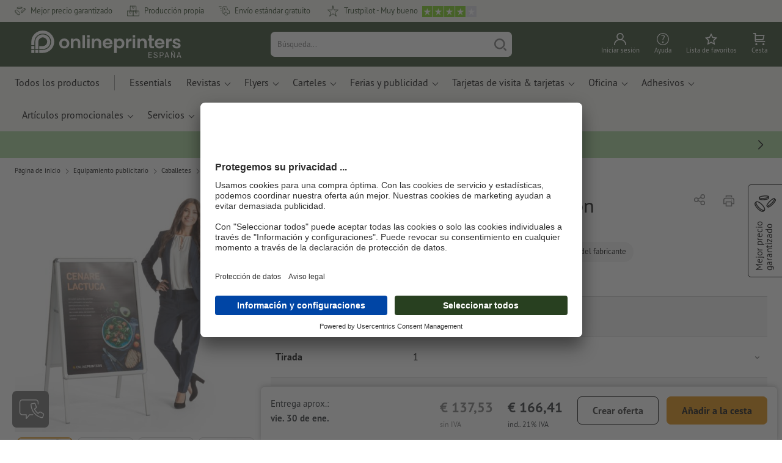

--- FILE ---
content_type: text/html; charset=ISO-8859-1
request_url: https://www.onlineprinters.es/p/caballetes-a1
body_size: 55333
content:
<!---->
    <!DOCTYPE html><html lang="es"><head><base href="https://www.onlineprinters.es/$WS/diedruckerei/websale8_shop-diedruckerei/benutzer/templates/04-aa/"><title>Caballete publicitario incluida impresión para A1 594x841mm</title><meta http-equiv="Content-Type" content="text/html; charset=ISO-8859-1"><meta name="viewport" content="width=device-width, initial-scale=1.0"><meta name="description" content="Caballete publicitario estándar incluida impresión para A1 594x841mm &#10004; envío gratis &#10004; 30 años de experiencia &#10004; Reproducción exacta del color"><meta name="copyright" content="Onlineprinters GmbH, WEBSALE AG"><meta http-equiv="imagetoolbar" content="no"><meta http-equiv="language" content="es"><meta name="format-detection" content="telephone=no"><meta property="og:url" content="https://www.onlineprinters.es/p/caballetes-a1"><meta property="og:type" content="website"><meta property="og:title" content="Caballete publicitario incluida impresión para A1 594x841mm"><meta property="og:description" content="Caballete publicitario estándar incluida impresión para A1 594x841mm &#10004; envío gratis &#10004; 30 años de experiencia &#10004; Reproducción exacta del color"><meta property="og:image" content="https://www.onlineprinters.es/$WS/diedruckerei/shopdata/media/pim/images/1000x1000/jpg/2c9ceb8180f59a890181439c6dc00505.jpg"><meta name="thumbnail" content="https://www.onlineprinters.es/$WS/diedruckerei/shopdata/media/pim/images/1000x1000/jpg/2c9ceb8180f59a890181439c6dc00505.jpg"><meta name="robots" content="index,follow,noodp,noydir"><link rel="canonical" href="https://www.onlineprinters.es/p/caballetes-a1"><link rel="shortcut icon" href="https://www.onlineprinters.es/favicon.ico?x=1" media="(prefers-color-scheme: dark)"><link rel="shortcut icon" href="https://www.onlineprinters.es/favicon.ico?x=1" media="(prefers-color-scheme: light)"><meta http-equiv="expires" content="86400"><link rel="alternate" hreflang="es-ES" href="https://www.onlineprinters.es/p/caballetes-a1">
<link rel="alternate" hreflang="sv-SE" href="https://www.onlineprinters.se/p/gatupratare-gatupratare-standard-for-a1"><link rel="alternate" hreflang="de-DE" href="https://www.onlineprinters.de/p/kundenstopper-standard-din-a1"><link rel="alternate" hreflang="fr-CH" href="https://fr.onlineprinters.ch/p/presentoir-de-rue-presentoirs-de-rue-standard-impression-inclusive-pour-a1"><link rel="alternate" hreflang="it-IT" href="https://www.onlineprinters.it/p/cavalletti-pubblicitari-standard-incluso-stampa-per-a1"><link rel="alternate" hreflang="en-IE" href="https://www.onlineprinters.ie/p/pavement-signs-standard-a1"><link rel="alternate" hreflang="de-AT" href="https://www.onlineprinters.at/p/kundenstopper-standard-din-a1"><link rel="alternate" hreflang="pl-PL" href="https://www.onlineprinters.pl/p/potykacze-standard-wraz-z-drukiem-a1"><link rel="alternate" hreflang="de-CH" href="https://de.onlineprinters.ch/p/gehwegaufsteller-standard-a1"><link rel="alternate" hreflang="de-IT" href="https://de.onlineprinters.it/p/gehwegaufsteller-standard-din-a1"><link rel="alternate" hreflang="it-CH" href="https://it.onlineprinters.ch/p/cavalletti-pubblicitari-standard-incluso-stampa-per-a1"><link rel="alternate" hreflang="nl-NL" href="https://www.onlineprinters.nl/p/stoepborden-standaard-inclusief-druk-voor-a1"><link rel="alternate" hreflang="da-DK" href="https://www.onlineprinters.dk/p/gadeskilte-standard-a1"><link rel="alternate" hreflang="nl-BE" href="https://nl.onlineprinters.be/p/stoepborden-standaard-inclusief-druk-voor-a1"><link rel="alternate" hreflang="fr-FR" href="https://www.onlineprinters.fr/p/presentoirs-de-rue-standard-impression-incluse-pour-a1"><link rel="alternate" hreflang="fr-BE" href="https://fr.onlineprinters.be/p/presentoirs-de-rue-standard-impression-inclusive-pour-a1"><link rel="alternate" hreflang="de-LU" href="https://de.onlineprinters.lu/p/gehwegaufsteller-standard-a1"><link rel="alternate" hreflang="fr-LU" href="https://fr.onlineprinters.lu/p/presentoir-de-rue-standard-impression-inclusive-pour-a1"><!-- start Incl-InitializeTepfVariables --><script type="text/javascript">
var opWsVars={
aCountryIso                     : '',
addressPhone                    : '',
basketDeleteAllLink             : '/?websale8=diedruckerei.04-aa',
basketOK                        : 'false',
basketPrNames                   : ''.split(';') || [],
basketPrLinks                   : ''.split(',') || [],
bannerTxtReleaseRequired        : "Envío después de 1-2 días hábiles. Estamos a la espera de tu confirmación. De acuerdo a ésta puede que el tiempo de producción y el envío del pedido se demoren.",
bannerTxtProductionTimeOK       : 'Si el pago y los archivos de impresión ingresan antes de las <b>#deadline# horas</b> comenzaremos a producir hoy tu pedido. ',
bannerTxtProductionTimePassed   : "Si el pago y los archivos de impresión ingresan antes de las <b>#deadline# horas</b> del siguiente día hábil, comenzaremos ese mismo día con la producción.",
bannerTxtProductionTimeHoliday  : 'Con motivo de un día festivo, comenzaremos la producción al siguente día hábile.',
basketPrW2pDocIdDelLink         : [],
catIndex                        : '2c9ceb8174f87936017508187d00412e',
confirmDeletition               : 'Confirmar el borrado',
countryCode                     : 'ES',
currencySymbol                  : '&euro;',
shopCurrencyISOCode             : 'EUR',
close                           : 'Cerrar',
crossSelling                    : false,
crossSellingProduct             : false,
currencyTemplate                : '$price$$whitespace$$currency$',
currencyWhitespace              : ' ',
dateFormatProductionTime        : 'dddd, D [de] MMMM [de] YYYY',
dateFormatProductionTimeShort   : 'ddd D. [de] MMM',
dateFormatProductionTimeLong    : 'ddd D. [de] MMM [de] YYYY',
dateFormatProductionTimeShortDateFns   : "EEE. d 'de' MMM.",
dateFormatProductionTimeLongDateFns    : "EEE. d. 'de' MMM. yyyy",
dateFormatProductionTimeOutputDateFns  :"EEE. d. 'de' LLL.",
dateFormatProductionTimeTooltip : 'dddd DD.MM.YY [um] HH [Uhr]',
dateFormatDayMonthYear          : 'DD.MM.YYYY',
deadlineDefaultValue            : '12:00',
decimalSeparator                : ",", //Nicht das AnfÃ¼hrungszeichen Ã„ndern -> im 15er Shop entsteht sonst ''' -> JS-Fehler
defaultDeliveryId               : "-ST-UPS-30",
defaultDeliveryName             : 'Envío exprés (UPS)',
externalFilesPath				: '/$WS/diedruckerei/shopdata/web/dist/live/css',
imagePath                       : "/$WS/diedruckerei/shopdata/web/images-shops",
insiderRequestToken             : "81ed32b9e40ca7fe58f0ecd9d1b0d3c69d8aa50b2363bf53080a06e70ecee5",
isAlreadyDesigned               : false,
isArtwork                       : false,
isEssentials                    : false,
isPremiumKunde                  : ''=='A',
isNewCustomer                   : true,
isLoggedIn                      : 'false'=='true',
isPimProduct                    : 'false',
kameleoon                       : true,
languageCode                    : 'es',
landingPage                     : '',
loginName                       : ' ',
loginEmail                      : '',
prAreaProduct                   : 'false',
prName                          : 'Caballete estándar, incluida impresión',
prNumber                        : 'DKSA144X171',
productionTimeTimeFormatToday   : "[Hoy hasta] LT",
productionTimeTimeFormatTomorrow  : "[Mañana hasta] LT",
productChange                   : '',
productLabelBestPrice           : 'Best Price',
productLabelPremium             : 'Premium',
productLabelCarbonNeutral       : 'clima neutral',
productLabelTopseller           : 'Superventas',
prodIndex                       : 'DKSA144',
prVatRate                       : '21.00',
reorder                         : '',
searchServiceId                 : 'EF1141AAAA4CD9D331AAF060C35194F8',
searchLive                      : '04-aa',
searchTest                      : '04-aa',
sessionId                       : '2b631a409b20a6e487dc6545e84dddbb',
shippingType                    : 'P4',
shopLanguageIETF                : 'es-ES',
shopLanguageHTML                : 'es',
shopLanguage                    : 'ESP',
shopId                          : 'diedruckerei',
sitesWithoutConsentBanner       : 'aviso legal,protección de datos,cgc',
standardShippingDPD             : 'Envío estándar (DPD)',
subShopId                       : '04-aa',
suffix22Name                    : 'ws_input_suffix22',
suffix22Value                   : '',
templateName                    : 'ws_product',
testModus                       : 'false'==='true' ? true : false,
thousandSeparator               : ".", //Nicht das AnfÃ¼hrungszeichen Ã„ndern -> im 15er Shop entsteht sonst ''' -> JS-Fehler
trackingShopLanguageCode        : 'es',
trackingShopCountryCode         : 'ES',
uploadPreflightOpDateFormat     : 'DD.MM.YYYY hh:mm',
urlHomepage                     : 'https://www.onlineprinters.es',
userIndex                       : '',
userlikeWidgetKey               : 'e4b993b92df849bfae79c533fdbf70c0e9e33c23531844bc9da93dae43de2e43',
userlikeChat                    : true,
utcCorrection                   : '',
versandid                       : '',
voucherNumber                   : '',
voucherDeleteBtn                : 'button_voucher_delete_',
wcUsername                      : "",
wcEmail                         : '',
workingDay                      : 'día(s) hábile(s)',
workingDay1                     : 'día hábile',
workingDay2                     : 'días hábiles',
workingDay3                     : '',
wsCharSet                       : 'ISO-8859-1',
wsDateTimeDay                   : '21',
wsDateTimeMonth                 : '01',
wsDateTimeYear                  : '2026',
wsDateTimeHours                 : '04',
wsDateTimeMinutes               : '40',
wsDateTimeSeconds               : '17',
w2pBackendVersionTest           : 'auto',
w2pBackendVersionLive           : 'auto',
w2pDocId                        : '',
globalNumberOfPages             : 'Número de páginas',
globalPrintRun                  : 'Tirada',
globalMotive                    : 'Motivos'
};

(function (vars) {
function getSiteName() {
var siteName=vars.templateName.replace('ws_', '').replace('tpl_', '');
if (['Content_data', 'Default', 'FullWidth', 'Landingpage'].includes(vars.templateName)) {
if ($('link[hreflang="en-GB"]').length) {
siteName=new URL($('link[hreflang="en-GB"]').attr('href')).pathname;
} else if ($('link[hreflang="de-DE"]').length) {
siteName=new URL($('link[hreflang="de-DE"]').attr('href')).pathname;
} else {
siteName=new URL(document.location.href).pathname;
}
}
return siteName;
}
//jquery existiert hier noch nicht, weil es erst spÃ¤ter eingebunden wird.
// deshalb geht $(document).ready() nicht
document.addEventListener('DOMContentLoaded', function (event) {
vars.siteName=getSiteName();
});
})(window.opWsVars);
</script><!-- ende Incl-InitializeTepfVariables --><!-- start Incl-GlobalScriptsAndStyles --><script src="/$WS/diedruckerei/shopdata/shops/libs/jquery/3.5.1/jquery-3.5.1.min.js"></script><script type="text/plain" id="usercentrics-cmp" data-settings-id="rmqZSv8V-" src="https://app.usercentrics.eu/browser-ui/latest/loader.js" async></script><script>
$.ajax({
dataType: "script",
url: "https://app.usercentrics.eu/browser-ui/latest/loader.js",
success: function() {
// Eventhandler uc-consent (wird im Backend von Usercentrics definiert)
$(window).on('uc-consent', function(e) {
const detail=event.detail;
globalObj.helpersObj.log('chat','Consents=', detail);
globalObj.consents.initUsercentrics(e);
if(opWsVars.userlikeChat) {
if (detail.Userlike) {
// Hier den Chat initialisieren
$.ajax({
url: '/$WS/diedruckerei/shopdata/shops/libs/userlike/index.min.js',
dataType: "script",
success: function () {
globalObj.chatObj.startUserLikeChat();
}
});
} else {
if(opWsVars.testModus) console.log('Dem Chat wurde nicht zugestimmt');
}
}
if(opWsVars.kameleoon && detail.Kameleoon) {
kameleoonQueue.push(function() {
if (detail.type !=='implicit') {
if (detail['Kameleoon']) {
Kameleoon.API.Core.enableLegalConsent("BOTH");
} else {
Kameleoon.API.Core.disableLegalConsent("BOTH");
}
}
});
}
// Youtube Banner akzeptiert
if(detail.action=='onUpdateServices' && detail['YouTube Video']) {
modal.setModalGalleryIframeHeight();
}
});
},
error: function() {
console.log('error');
}
});
</script><link rel="preconnect" href="//privacy-proxy.usercentrics.eu"><link rel="preload" href="//privacy-proxy.usercentrics.eu/latest/uc-block.bundle.js" as="script"><script type="application/javascript" src="https://privacy-proxy.usercentrics.eu/latest/uc-block.bundle.js"></script><script>
uc.blockOnly([
'BJz7qNsdj-7', // YouTube is blocked
]);
</script><script defer src="/$WS/diedruckerei/shopdata/shops/libs/moment/2.19.4/moment.min.js"></script><script defer src="/$WS/diedruckerei/shopdata/shops/libs/popper/1.16.1/popper.min.js"></script><script defer src="/$WS/diedruckerei/shopdata/shops/libs/bootstrap/4.5.2/bootstrap.min.js"></script><script defer src="/$WS/diedruckerei/shopdata/shops/libs/clipboard/2.0.11/clipboard.min.js"></script><script src="/$WS/diedruckerei/shopdata/shops/js/bundle-oplib.min.js?v=ae978b0258f7885f" charset="UTF-8"></script><!-- start Incl-GlobalKameleoonScript --><script>window.kameleoonQueue=window.kameleoonQueue || [];</script><script src="//rqvniicf7k.kameleoon.eu/kameleoon.js" async></script><!-- ende Incl-GlobalKameleoonScript --><script defer src="/$WS/diedruckerei/shopdata/shops/js/nobabel/bundle-global-libs.min.js?v=2ef90ffb4bfd5bf2"></script><script defer src="/$WS/diedruckerei/shopdata/shops/libs/moment/2.19.4/locales/es.js" charset="UTF-8"></script><script src="/$WS/diedruckerei/shopdata/shops/js/bundle-global.min.js?v=b38ce98581f310bb" ></script><script>
globalObj.ga4Obj.removeItemLocalStorageGa4(['userIndex']);
</script><link rel="stylesheet" href="/$WS/diedruckerei/shopdata/shops/css/empty.css"><link rel="stylesheet" href="/$WS/diedruckerei/shopdata/shops/css/bundle-global.css?v=1eefdcded1506187" charset="UTF-8"><!-- Start Incl-CopysellMode --><script type="text/javascript">
$(document).ready(function() {

var shopmode=copysellObj.getLocalStorage();
if (shopmode==='copysell') {
copysellObj.sendAjaxRequest();
}
});
var copysellObj={
getLocalStorage: function() {
var shopmode=localStorage.getItem('shopmode');
//console.log('shopmode: ',shopmode);
return shopmode;
},
sendAjaxRequest: function() {
var currentUrl=window.location.href, newUrl;
if(currentUrl.indexOf('?') > -1) {
newUrl=currentUrl+'&otpshopmode=copysell';
} else {
newUrl=currentUrl+'?otpshopmode=copysell';
}
ws_AJAXloadTemplate(newUrl, 'ISO-8859-1', ws_AJAXreloadCopysellStart, ws_AJAXreloadCopysellError, 'ws_AJAXreloadCopysellResponseSuccess()', 'ws_AJAXreloadCopysellResponseError()');
$(document).on('ws_AJAXreloadCopysellResponseSuccess', function(){
//$('.opidStickyHeaderLogo').find('a').html('<img src="/$WS/diedruckerei/shopdata/web/images/headerLogoShopOPCopysell.png" srcset="/$WS/diedruckerei/shopdata/web/images/headerLogoShopOPCopysell.png 1x, /$WS/diedruckerei/shopdata/web/images/headerLogoShopOPCopysell@2x.png 2x" alt="Imprenta online - Onlineprinters" loading="lazy">');
if(opWsVars.templateName==='ws_start'){
//initializeTeaser();
}
});
$(document).on('ws_AJAXreloadCopysellResponseError', function(){
console.log('%cAJAX FEHLER!!!','color:#098c98');
});
}
};
</script><!-- Ende Incl-CopysellMode --><script>
/*
Holen der Lead-ID aus dem Local Storage oder dem Cookie
Schreiben der Lead-ID in das Suffix21 Feld
*/
function getLeadLocalStorageCookie() {
var cookieNameEQ='guid_'+opWsVars.shopId+'_'+opWsVars.subShopId+'=',
i=0, content, cookiePartArr, cookiePart, guid;
if(localStorage.guid) {
guid=localStorage.getItem('guid');
content='<input type="hidden" name="ws_input_suffix21" value="'+guid+'" autocomplete="off">';
$('form.opidAddressForm').append(content);
return;
} else if(document.cookie.length > 0) {
cookiePartArr=document.cookie.split(';');
for(;i<cookiePartArr.length;i++) {
cookiePart=cookiePartArr[i];
while (cookiePart.charAt(0)==' ') {
cookiePart=cookiePart.substring(1,cookiePart.length);
}
if (cookiePart.indexOf(cookieNameEQ)==0) {
guid=cookiePart.substring(cookieNameEQ.length,cookiePart.length);
content='<input type="hidden" name="ws_input_suffix21" value="'+guid+'">';
$('form.opidAddressForm').append(content);
return;
}
}
}
}
/*
Speichern der Lead-ID aus der URL in den Local Storage des Browsers und in einen Cookie
Verfallen des Cookies: Angaben in Stunden z.B. 8760=1 Jahr
*/
function setLeadLocalStorageCookie() {
var guid=globalObj.helpersObj.getQueryParameter('guid');
if(guid) {
var cookieName='guid_'+opWsVars.shopId+'_'+opWsVars.subShopId,
expires,
date=new Date();
localStorage.setItem('guid',guid);
date.setTime(date.getTime() + (60 * 60 * 1000 * 8760));
expires="expires="+ date.toUTCString();
document.cookie=cookieName + "=" + guid + ";" + expires + ";path=/";
}
}</script><script type="text/javascript">
$(function(){
setLeadLocalStorageCookie();
});
</script><script type="text/javascript">
<!--
var ws_shopid="diedruckerei";
var ws_subshopid="04-aa";
var ws_sid="2b631a409b20a6e487dc6545e84dddbb";
var ws_state="Product";
var ws_page_name="Artikel";
var ws_extid="";
var ws_price_type="net";
var ws_currency="EUR";
var ws_referer="";
var ws_subreferer="";
var ws_http_referer="";
var ws_tp1="";
var ws_tp2="";
var ws_tp3="";
var ws_gclid="";
var ws_test="no";
var ws_login_type="na";
var ws_data_type="advanced";
var ws_cat_name="Equipamiento publicitario/Caballetes/Caballete, incluida impresión";
var ws_cat_index="2c9ceb8174f87936017508187d00412e";
var ws_prod_name="Caballete estándar, incluida impresión";
var ws_prod_number="DKSA144X171";
var ws_prod_index="DKSA144";
var ws_basket_positions="0";
var ws_basket_mainpositions="0";
var ws_basket_quantities="0";
var ws_basket_mainquantities="0";
var ws_basket=new Array();
var ws_order="no";
//-->
</script>
<script>(function(){var n=window.emos3.defaults;if(!i(n)){n=window.emos3.defaults={}}n.siteid=ws_shopid;n.subsite=ws_subshopid;if(ws_state){var m=ws_shopid+ws_subshopid+ws_state+j("ws_page_name");if(ws_state==="Category"){m+=ws_cat_name}else{if(ws_state==="Product"){m+=ws_cat_name+ws_prod_name}else{if(ws_state==="ProductRecmd"){m+=ws_cat_name+ws_prod_name}else{if(ws_state==="ProductRecmdConfirm"){m+=ws_cat_name+ws_prod_name}else{if(ws_state==="Notify"){m+=ws_notify_msg}else{if(ws_state==="Template"){m+=ws_template_name}else{if(ws_state==="Login"){m+=ws_login_type+ws_login_error}}}}}}}emos3.pageId=m.substring(0,254)}function d(x){try{if(window.decodeURIComponent){try{return window.decodeURIComponent(x.replace(/\+/g,"%20"))}catch(z){return window.unescape(x)}}else{return window.unescape(x)}}catch(y){return x}}function b(B){var A=B.indexOf("?");if(A>=0){B=B.substr(A+1)}var z={};var x=B.split("&");for(var e=0;e<x.length;e++){var y=x[e].split("=");if(y[1]){z[y[0]]=d(y[1])}else{z[y[0]]=""}}return z}function g(J,G,C){try{if(J){var y=[];var z=0;for(var A=1;A<J.length;A++){var I=J[A];var x=[];x[0]=C;x[1]=t(I[1]);x[2]=t(I[2]);var H=Number(I[8]);x[3]=isFinite(H)?H:I[3];x[4]=t(I[5]);x[5]=1;x[6]=t(I[6]);var B=I[9];x[7]=l(C,B,z);x[8]=B;x[9]=A-1;if(B){z++}var F=j("ws_currency");if(F&&F!=="EUR"){var E=u("ws_exchange_rate");if(E){x[3]=Number(x[3])*E}}y.push(x)}G.ec_Event=y}}catch(D){}}function l(x,z,e){if((x==="buy"||x==="c_add")&&z){var y=op_w2p[e];if(typeof y!=="undefined"){return y}}return null}function t(e){return(e)?e:"empty"}function h(E){var x=k("ws_a_zip");var z=k("ws_a_country")+"/"+x.substring(0,1)+"/"+x.substring(0,2)+"/"+k("ws_a_city")+"/"+x;var F=j("ws_currency");var D=u("ws_basket_total");var B=u("ws_delivery_cost");var A=u("ws_payment_cost");var G=u("ws_basket_total_net");var y=u("ws_web2print_cost_net");var e=u("ws_climateneutral_cost_net");if(F&&F!=="EUR"){var C=u("ws_exchange_rate");if(C){D=D*C;B=B*C;A=A*C;G=G*C;y=y*C;e=e*C}}E.billing=[k("ws_order_number"),k("ws_a_number"),z,D,F,k("ws_delivery_name"),B,k("ws_payment_name"),A,G,y,y?"yes":"no",e,e?"yes":"no"]}function j(e){return(typeof window[e]!="undefined")?window[e]:null}function k(e){return(typeof window[e]!="undefined")?window[e]:"na"}function u(e){if(typeof window[e]=="undefined"){return null}var x=Number(window[e]);if(isFinite(x)){return x}else{return null}}function v(y){var e=j("ws_page_name");switch(ws_state){case"Start":y.content=e;break;case"Category":y.content="Shop/"+e+"/"+j("ws_cat_name");break;case"Product":y.content="Shop/"+e+"/"+j("ws_cat_name")+"/"+j("ws_prod_name");var x=["view",j("ws_prod_number"),j("ws_prod_name"),"0.00",j("ws_cat_name"),"1"];var z=j("ws_prod_index");if(z){x.push(z)}y.ec_Event=[x];break;case"Basket":y.content="Shop/"+e;if(window.ws_order==="yes"){y.content="Shop/"+e;y.orderProcess="0_"+e}break;case"Address":y.content="Service/"+e;if(window.ws_order==="yes"){y.orderProcess="1_0_"+e;y.content="Shop/Kaufprozess/"+e}break;case"DelivAddress":y.content="Service/"+e;if(window.ws_order==="yes"){y.orderProcess="1_1_"+e;y.content="Shop/Kaufprozess/"+e}break;case"PayDeliv":y.content="Service/"+e;if(window.ws_order==="yes"){y.orderProcess="2_"+e;y.content="Shop/Kaufprozess/"+e}break;case"Conditions":y.content="Service/"+e;if(window.ws_order==="yes"){y.orderProcess="3_"+e;y.content="Shop/Kaufprozess/"+e}break;case"PlaceOrder":y.content="Service/"+e;if(window.ws_order==="yes"){y.orderProcess="4_"+e;y.content="Shop/Kaufprozess/"+e}break;case"Confirm":y.content="Service/"+e;if(window.ws_order==="yes"){y.orderProcess="5_"+e;y.content="Shop/Kaufprozess/"+e;g(window.ws_basket,y,"buy");h(y)}break;case"ProductRecmd":y.content="Shop/"+e+"/Formular/"+j("ws_cat_name")+"/"+j("ws_prod_name");break;case"ProductRecmdConfirm":y.content="Shop/"+e+"/Ergebnis/"+j("ws_cat_name")+"/"+j("ws_prod_name");break;case"Voucher":y.content="Shop/"+e;break;case"MemoList":y.content="Shop/"+e;break;case"PrintConfirm":y.content="Shop/Kaufprozess/"+e;break;case"Search":y.content="Shop/"+e;if((typeof(window.ws_search_phrase)!="undefined")&&(typeof(window.ws_search_results)!="undefined")){y.search=[window.ws_search_phrase,window.ws_search_results]}break;case"DirectOrder":y.content="Shop/"+e;break;case"Login":y.content="Shop/Login/"+e;break;case"UserAccount":case"OrderHistory":case"Logout":y.content="Service/"+e;break;case"Notify":y.content="Info/"+e;if(typeof(window.ws_notify_msg)=="string"){y.notify=window.ws_notify_msg.substring(0,127)}break;case"Template":y.content="Info/"+e+"/"+window.ws_template_name;if(window.em_ignore){emos3.config.EMOS_DO_NOT_TRACK=true}break;case"AddBasket":y.content="Shop/"+e;g(window.ws_add_basket,y,"c_add");break;case"DelBasket":y.content="Shop/"+e;g(window.ws_del_basket,y,"c_rmv");break;default:y.content="Unknown/"+ws_state+"/"+e}}function r(A){try{if(!A){return"http://unknown"}if(A.substr(0,4)!=="http"){A="http://"+A}var x=A.split("/");if(x.length>3){x.length=3}A=x.join("/");var B=A.indexOf("?");if(B>=0){A=A.substring(0,B)}var z=A.indexOf("#");if(z>=0){A=A.substring(0,z)}}catch(y){}return A.substring(0,127)}function o(e){if(typeof(ws_emcs0)=="string"){e.crossData=[ws_emcs0,ws_emcs1,ws_emcs2i,ws_emcs3i,ws_emcs2,ws_emcs3]}}function i(e){return typeof e==="object"&&e!==null}function w(e){var x=window.emosCustomProperties;if(i(x)){for(var y in x){if(x.hasOwnProperty(y)){e[y]=x[y]}}}}function q(z,x,D){var C=(window.ws_http_referer)?window.ws_http_referer:null;var e=(window.ws_affiliate_provider)?window.ws_affiliate_provider:null;x.customReferrer=C;var A=r(C);var y=null;if(ws_tp1){y=ws_tp1}else{if(D.emsrc){y=D.emsrc}}if(window.ws_referer||e||window.ws_gclid){var B;if(window.ws_referer){if(window.ws_subreferer){B=window.ws_referer+"/"+window.ws_subreferer}else{B=window.ws_referer}if(e){B="Affiliate/"+B+"/"+e}}else{if(e){B="Affiliate/"+e}else{if(window.ws_gclid){if(!y){y="kw"}if(y==="kw"){B="google auto tagging"}}}}if(y==="kw"){x.cookie={adword:B,ref:A,source:y};if(window.ws_gclid){x.cookie.gclid=window.ws_gclid}z.source=y;if(ws_tp2&&ws_tp1==="kw"){x.cookie.amktid=ws_tp2}}else{if(y==="nl"){x.cookie={news:B,source:y};z.source=y;if(ws_tp2){x.cookie.newsmid=ws_tp2}if(ws_tp3){z.newsuid=ws_tp3}}else{x.cookie={campaign:B,ref:A,source:"cp"};z.source="cp"}}if(D.empid){x.cookie.empid=D.empid}if(D.empcode){x.cookie.empcode=D.empcode}if(D.empcode2){x.cookie.empcode2=D.empcode2}}}if(typeof(window.ws_shopid)!="undefined"){var a={config:{customMktDetect:true}};var f;try{f=b(top.location.search)}catch(s){f=b(location.search)}v(a);q(a,a.config,f);o(a.config);w(a);if(typeof(window.ws_login_type)!="undefined"){a.wsLog=window.ws_login_type}var c=j("ws_currency");if(c&&c!=="EUR"){var p=u("ws_exchange_rate");if(p){a.currency=[c,p]}}window.emos3.send(a)}})();</script><!-- Start Incl-GTMDataLayer --><script type="text/javascript" async>
var op_prod_number='DKSA144X171';
var op_voucher_value='-0,00';
if (typeof(ws_template_name)==='undefined') { var ws_template_name=''; }
if (typeof(ws_cat_index)==='undefined') { var ws_cat_index=''; }
if (typeof(ws_cat_name)==='undefined') { var ws_cat_name=''; }
if (typeof(ws_prod_index)==='undefined') { var ws_prod_index=''; }
if (typeof(ws_prod_number)==='undefined') { var ws_prod_number=''; }
if (typeof(op_prod_number)==='undefined') { var op_prod_number=''; }
if (typeof(ws_basket_total_net)==='undefined') { var ws_basket_total_net=''; }
if (typeof(ws_basket_subtotal_net)==='undefined') { var ws_basket_subtotal_net=''; }
if (typeof(ws_currency)==='undefined') { var ws_currency=''; }
if (typeof(ws_order_number)==='undefined') { var ws_order_number=''; }
if (typeof(ws_login_type)==='undefined') { var ws_login_type=''; }
if (typeof(ws_basket)==='undefined') { var ws_basket=[]; }
if (typeof(ws_add_basket)==='undefined') { var ws_add_basket=[]; }
if (typeof(ws_basket[1])==='undefined') { ws_basket[1]=[]; }
if (typeof(ws_add_basket[1])==='undefined') { ws_add_basket[1]=[]; }
if (typeof(basket_prod_index)==='undefined') { var basket_prod_index=''; }
if (typeof(basket_add_prod_index)==='undefined') { var basket_add_prod_index=''; }
if (typeof(finalEncodedEmailAddress)==='undefined') { var finalEncodedEmailAddress=''; }
if (typeof(ws_add_basket_subtotal)==='undefined') { var ws_add_basket_subtotal=''; }
if (typeof(op_w2p)==='undefined') { var op_w2p=''; }
if (typeof(op_voucher_value)==='undefined') { var op_voucher_value=''; }
if (typeof(op_preflight_uploader_status)==='undefined') { var op_preflight_uploader_status=''; }
if (typeof(op_preflight_uploader_order_number)==='undefined') { var op_preflight_uploader_order_number=''; }
if (typeof(op_preflight_uploader_access_point)==='undefined') { var op_preflight_uploader_access_point=''; }
var array_basket_exists="ws_basket";
if (typeof window[array_basket_exists]=="object") {
if (typeof(ws_basket[1][6])		!='undefined') {
var basket_prod_index=ws_basket[1][6];
basket_prod_index=basket_prod_index.substr(0,3);
}
}
var array_add_basket_exists="ws_add_basket";
if (typeof window[array_add_basket_exists]=="object") {;
if ( typeof(ws_add_basket[1][6]) !=='undefined' ) {
var basket_add_prod_index=ws_add_basket[1][6];
basket_add_prod_index=basket_add_prod_index.substr(0,3);
}
}
var oderFunnelStates=['Address', 'PayDeliv', 'PlaceOrder', 'Confirm'];
var ws_customer_type;

if ( ws_login_type !=='login' && ws_login_type !=='register' && oderFunnelStates.indexOf(ws_state) > -1 ){
ws_customer_type='gast';
} else {
ws_customer_type=ws_login_type;
}
dataLayer=[{
'op_date': new Date(),
'tm_w2p' : op_w2p,
'tm_subshopid' : ws_subshopid,																						
'tm_page_name': ws_page_name,																						
'tm_template_name' : ws_template_name,																				
'tm_cat_index' : ws_cat_index,																						
'tm_cat_name' : ws_cat_name,																						
'tm_prod_index' : ws_prod_index,																					
'tm_prod_number' : op_prod_number,																					
'tm_state' : ws_state,																								
'tm_basket_total_net' : ws_basket_total_net,																		
'tm_currency' : ws_currency,																						
'tm_order_number' : ws_order_number,																				
'tm_login_type' : ws_login_type,																					
'tm_customer_type' : ws_customer_type,																				
'tm_basket_prod_number' : ws_basket[1][1],																			
'tm_basket_cat_name' : ws_basket[1][5],																				
'tm_basket_prod_index' : ws_basket[1][6],																			
'tm_add_basket_prod_number' : ws_add_basket[1][1],																	
'tm_add_basket_prod_index' : ws_add_basket[1][6],																	
'tm_email': finalEncodedEmailAddress,																				
'tm_add_basket_subtotal': ws_add_basket_subtotal,																																			
'tm_voucher_value': op_voucher_value,                                                                               
'regUser': 'false',
'campaign': '',
'transactionId': ws_order_number,
'transactionAffiliation': ws_login_type,
'transactionTotal': ws_basket_total_net,
'transactionCurrency': ws_currency,
'transactionProducts': [{
'sku': ws_basket[1][1],
'name': ws_basket[1][2],
'category': basket_prod_index,
'price': ws_basket_subtotal_net,
'quantity': 1,
'currency': ws_currency
}],
'preflightUploader': [{
'tm_preflight_uploader_status' : op_preflight_uploader_status,
'tm_preflight_uploader_order_number' : op_preflight_uploader_order_number,
'tm_preflight_uploader_access_point' : op_preflight_uploader_access_point
}]
}];
productNumberLayer=[];
setPriceLayer=[];
</script><!-- Ende Incl-GTMDataLayer --><script src="/$WS/diedruckerei/shopdata/shops/libs/selectric/1.13.0/selectric/jquery.selectric.min.js"></script><style>
.d-04-aa-block{
display: block!important;
}
.d-04-aa-inline{
display: inline!important;
}
.d-04-aa-inline-block{
display: inline-block!important;
}
.d-04-aa-flex{
display: flex!important;
}
.d-04-aa-inline-flex{
display: inline-flex!important;
}</style><script>$(function(){$('body').addClass('shop-04-aa liveModus')});</script><script>
globalObj.uCircumflex='\u00FB';
</script><!-- ende Incl-GlobalScriptsAndStyles --><script src="/$WS/diedruckerei/shopdata/shops/js/bundle-product.min.js?v=1100a470e769de34"></script><link rel="stylesheet" href="/$WS/diedruckerei/shopdata/shops/css/bundle-product.css?v=6a1f901996c1ee4d">
<!-- start Incl-TestScriptsAndStyles --><!-- ende Incl-TestScriptsAndStyles. --><script>
productPageObj.productRules.rulesPIM=[{"comment":"Bei Reorder, Corporate und W2P: Datencheck, Falzung, Seitenzahl, usw. sperren","ruleKey":"productRuleAll1","source":"pimRules","scenario":["reorder","w2pCorporate","w2pStandard"],"action":"disableRow","target":["mountingHoles","orientation","numberOfSheets","datacheck","printColor","fold","colors","colorSpaceInnerPart","colorSpaceCover","window","format","caseColor","hemstitch","innerPart","contourCut","motive","numberOfPages","specialFormat","cuttingDieNumber","cuttingDieID","cover","finishing","finishingInnerPart","finishingCover","additionalCover","material","designPosition"]},{"comment":"W2P Datencheck und Reorder Datencheck zurücksetzen","ruleKey":"productRuleAll2","source":"pimRules","scenario":["reorder","w2pStandard"],"action":"autoSelectOption","target":["ZXXXXX3DD00___"],"target2":["datacheck"]},{"comment":"Bei Corporate zusätzlich sperren: Papier, Stanzkontur, Umschlag, Seitenzahl, usw.","ruleKey":"productRuleAll3","source":"pimRules","scenario":["w2pCorporate"],"action":"disableRow","target":["paperFinish","orientation","numberOfSheets","designServices","printColor","cornerRounding","colors","colorSpaceInnerPart","colorSpaceCover","window","caseColor","innerPart","shipping","motive","paperType","back","numberOfPages","tieDownSet","cuttingDieNumber","cuttingDieID","stampPad","finishing","finishingInnerPart","finishingCover","calendar","punchedHoles","bundling","blankEnvelopes","printTechnology","material","processing"]}];
</script><script>
// Globale Variablen - Start
productPageObj.prProdIndex='DKSA144';
productPageObj.prVZusatz04='';
productPageObj.globalAmount='Cantidad';
productPageObj.globalPrintRun='Tirada';
productPageObj.globalColor='Color';
productPageObj.prTextilPrintAreaError='Selecciona como mínimo una de las siguientes opciones.';
productPageObj.productConfigSizesAlertText='Distribuya la cantidad de artículos a los tamaños deseados.';
productPageObj.exampleProductConfigSizesAlertText='Selecciona como mínimo un tamaño.';
productPageObj.delivererListAlertText='La fecha de entrega se ha modificado.';
productPageObj.productConfigW2PErrorAlertText1='Diseña tu Caballete est&aacute;ndar, incluida impresi&oacute;n';
productPageObj.productConfigW2PErrorAlertText2='No es posible el diseño para esta configuración de producto.';
productPageObj.productConfigW2PErrorAlertText3='Selecciona el formato';
productPageObj.btProductAddToBasketAjax='button_ws_product_addtobasket_ajax';
productPageObj.wsBasketLink='https://www.onlineprinters.es/?websale8=diedruckerei.04-aa';
productPageObj.modalReorderHeadline='Algunas opciones de producto ya no están disponibles';
productPageObj.modalDiscardReorderHeadline='Lo sentimos, tu pedido no puede realizarse.';
productPageObj.modalDiscardW2PHeadline='Rechazar diseño';
productPageObj.modalReorderDistributionHeadline='';
productPageObj.configurationCopiedToClipboard='La configuración se copió con éxito en el portapapeles.';
productPageObj.color='Color';
productPageObj.mattCoatedPaperWaterBasedVarnish='Si se utiliza un papel cuché mate como cubierta, recomendamos un acabado con barniz de dispersión. Esto evita un desgaste del color indeseado. Si estas revistas se deben escribir o sellar en el exterior, también puedes seleccionar esta opción.';
productPageObj.reorder.warningText='Las opciones de producto marcadas en amarillo han cambiado o ya no están disponibles. Haz una nueva selección.';
productPageObj.basketPos='';
productPageObj.sampleProduct=false;
productPageObj.showMore='Mostrar más';
productPageObj.showLess='Mostrar menos';
productPageObj.delivererHideIds='';
productPageObj.weightingCostValue='50';
productPageObj.weightingTimeValue='3';
productPageObj.bonusCostValue='30';
productPageObj.bonusTimeValue='1';
globalObj.w2pObj.docIdHex='';
productPageObj.addToMemolistSuccessText='Tu producto ha sido guardado con éxito en la lista de favoritos. El tipo de envío por defecto es estándar.';
productPageObj.isMailingService=false;
productPageObj.personalizedProduct=false;
productPageObj.artworkProduct=true;
productPageObj.wasSplit=false;
productPageObj.delivererListObj.deliveryChanged=false;

productPageObj.useNewProductRules=true;
productPageObj.essentialsProduct=false;
// Globale Variablen - Ende
$(function(){

productPageObj.setSlickSliderProductColor([], 'normal');

localStorage.removeItem('w2pParams');

if(!opWsVars.reorder && !opWsVars.w2pDocId) {
globalObj.helpersObj.log('ajax', '%cAjax Zug startet ueber Default PDP', 'color:#00ff00');

productPageObj.reorder.showNotPossibleReorderModal();
productPageObj.initialStartAjaxOrder=true;
productPageObj.startAjaxOrder('default', 'init');
}
if(opWsVars.w2pDocId) {
globalObj.helpersObj.log('ajax', '%cAjax Zug startet ueber W2P PDP', 'color:#00ff00');
productPageObj.startAjaxOrder('w2p', 'init');
}
});
$(window).on('load', function() {
productPageObj.productFormAbsoluteHeightFix();
});
$(document).on("ws_AJAXPRStart", function() {
globalObj.preloaderLayer.open();
globalObj.ga4Obj.countAjaxCall=0;

});

$(document).on('ws_AJAXPRResponseSuccess', function(xhr){
var selectedVariantProductColor;
productPageObj.initialStartAjaxOrder=false;
//globalObj.helpersObj.log('ajax','xhr=',xhr);
productPageObj.initProductConfiguration();
productPageObj.showMoreGetImageSize();
productPageObj.initProductImageSlider();
globalObj.updateWeight();
if(!productPageObj.showNewBadge && !opWsVars.isEssentials) productPageObj.setAllInputLabels();
globalObj.preloaderLayer.close(); 
productPageObj.hideZeroPrice();
productPageObj.fillWeightToolTip();
productPageObj.formatSoldOutDate();
productPageObj.delivererListObj.setDirectDeliveryCheckBox();
productPageObj.delivererListObj.setDirectDeliveryCheckedState();
productPageObj.delivererListObj.showHideDirectDelivery('opidDirectDeliveryCheckbox');
if(productPageObj.toCollapse) {
$.each($('.opidProductConfigItemContent'), function() {
$(this).collapse('hide');
productPageObj.toCollapse=false;
});
}
globalObj.helpersObj.log('reorder','ws_AJAXPRResponseSuccess(): productPageObj.isProdConf=', productPageObj.isProdConf);
globalObj.helpersObj.log('reorder','ws_AJAXPRResponseSuccess(): productPageObj.isAddOpt=', productPageObj.isAddOpt);
globalObj.helpersObj.log('reorder','ws_AJAXPRResponseSuccess(): productPageObj.isNormalVariantChange=', productPageObj.isNormalVariantChange);
globalObj.helpersObj.log('reorder','ws_AJAXPRResponseSuccess(): productPageObj.isNormalVariantChangeClick=', productPageObj.isNormalVariantChangeClick);
globalObj.helpersObj.log('reorder','ws_AJAXPRResponseSuccess(): productPageObj.isDelivererListTileVariantChange=', productPageObj.isDelivererListTileVariantChange);
globalObj.helpersObj.log('reorder','ws_AJAXPRResponseSuccess(): productPageObj.isSelectFirstNotDisabledOptionAjax=', productPageObj.isSelectFirstNotDisabledOptionAjax);
globalObj.helpersObj.log('reorder','ws_AJAXPRResponseSuccess(): productPageObj.isLast=', productPageObj.isLast);
globalObj.helpersObj.log('reorder','ws_AJAXPRResponseSuccess(): productPageObj.isResetToFirstOptionPIM=', productPageObj.isResetToFirstOptionPIM);
globalObj.helpersObj.log('reorder','ws_AJAXPRResponseSuccess(): productPageObj.isSelectOptionPIM=', productPageObj.isSelectOptionPIM);
globalObj.helpersObj.log('reorder','ws_AJAXPRResponseSuccess(): productPageObj.isProductRules=', productPageObj.isProductRules);
globalObj.helpersObj.log('reorder','ws_AJAXPRResponseSuccess(): productPageObj.isW2PVariantChange=', productPageObj.isW2PVariantChange);
globalObj.helpersObj.log('reorder','ws_AJAXPRResponseSuccess(): productPageObj.isEssentials=', productPageObj.isEssentials);
if(!opWsVars.reorder && !opWsVars.w2pDocId) {
if(productPageObj.isNormalVariantChange){
productPageObj.wasSplit=false;
productPageObj.updateAjaxOrderArr();
selectedVariantProductColor=productPageObj.getSelectedVariantProductColor('normal');
productPageObj.setSlickSliderProductColor(selectedVariantProductColor, 'normal');

productPageObj.soldOut=false;
return;
}
if(productPageObj.isNormalVariantChangeClick){
if(productPageObj.w2pOpenConfigurator) {
// nach Wechsel von Designservice Konfigurator Ã¶ffnen
globalObj.w2pObj.w2pCallConfigurator('init');
globalObj.w2pObj.setW2pShopParamsLocalStorage();
}
productPageObj.ajaxOrder.wasClicked=true;
globalObj.helpersObj.log('ajax', '%cAjax Zug startet ueber isNormalVariantChangeClick PDP', 'color:#00ff00');
productPageObj.startAjaxOrder('default','init');
selectedVariantProductColor=productPageObj.getSelectedVariantProductColor('normal');
productPageObj.setSlickSliderProductColor(selectedVariantProductColor, 'normal');

productPageObj.soldOut=false;
if(opWsVars.isEssentials) productPageObj.essentialsObj.setEssentialsProductionTime=false;
return;
}
if (productPageObj.isSelectFirstNotDisabledOptionAjax) {
if(!productPageObj.soldOut) productPageObj.initDisabledTile();
selectedVariantProductColor=productPageObj.getSelectedVariantProductColor('normal');
productPageObj.setSlickSliderProductColor(selectedVariantProductColor, 'normal');

return;
}
if(productPageObj.isDelivererListTileVariantChange) {
productPageObj.productRules.startProductRules('ajax');
return;
}
// Kommt aus den ProductRules
if(productPageObj.isProductRules) {
productPageObj.productRules.startProductRules('ajax');
return;
}
// Komme aus Konfigurator / Gestaltung abgebrochen (keine DocId)
if(productPageObj.isW2PVariantChange) {
productPageObj.updateAjaxOrderArr();
return;
}
// Kommt aus Essentials
if(productPageObj.isEssentials) {
if(opWsVars.isEssentials) productPageObj.essentialsObj.essentialsAjax();
return;
}
}
// Reorder
if(opWsVars.reorder) {
if (productPageObj.isSelectFirstNotDisabledOptionAjax) {
globalObj.deliveryTimeObj.startDeliveryTime();
return;
}
if(productPageObj.isSelectOptionPIM){
globalObj.deliveryTimeObj.startDeliveryTime();
}
if(opWsVars.productChange) {
productPageObj.productRules.startProductRules('ajax');
}
if(!opWsVars.productChange) {
// Setzt die Varianten der Produktkonfiguration nach AJAX und auch die der Zusatzoption aber nur den ersten Aufruf
if (productPageObj.isProdConf) {
productPageObj.reorder.setAjaxSuccessProdConf();
productPageObj.reorder.checkAllProdConfAndAddOptArrLength();
return;
}
// Setzt die Varianten der Zusatzoptionen nach AJAX und triggert die Warning-Formatierung
if (productPageObj.isAddOpt) {
productPageObj.reorder.setAjaxSuccessAddOpt();
return;
}
// Setzt die Fehlermeldungen wieder nach einem normalen Variantenwechsel
if (productPageObj.isNormalVariantChange) {
productPageObj.wasSplit=false;
productPageObj.reorder.checkAllProdConfAndAddOptArrLength();
selectedVariantProductColor=productPageObj.getSelectedVariantProductColor('normal');
productPageObj.setSlickSliderProductColor(selectedVariantProductColor, 'normal');
productPageObj.productRules.startProductRules('ajax');
return;
}
// Setzt die Fehlermeldungen wieder nach einem normalen Variantenwechsel
if (productPageObj.isNormalVariantChangeClick) {
productPageObj.ajaxOrder.wasClicked=true;
globalObj.helpersObj.log('ajax', '%cAjax Zug startet ueber Reorder isNormalVariantChangeClick PDP', 'color:#00ff00');
productPageObj.startAjaxOrder('default','init');
productPageObj.reorder.checkAllProdConfAndAddOptArrLength();
selectedVariantProductColor=productPageObj.getSelectedVariantProductColor('normal');
productPageObj.setSlickSliderProductColor(selectedVariantProductColor, 'normal');
return;
}
// Setzt die Fehlermeldungen wieder nach einem Variantenwechsel Ã¼ber die Lieferzeitenkachel
if (productPageObj.isDelivererListTileVariantChange) {
productPageObj.reorder.checkAllProdConfAndAddOptArrLength();
productPageObj.productRules.startProductRules('ajax');
return;
}
// Immer die Letzten AJAXSuccess Aktionen | Danach darf kein AJAX mehr gefeuert werden!!
// OPSHP-46: Productrules: Konzept&Dateneruierung
if (productPageObj.isLast) {
productPageObj.updateAjaxOrderArr();
return;
}
// Erste Kachel ausgegraut und aktiv suche nÃ¤chst mÃ¶gliche Kachel z.B. automatischer wechsel bei Reorder - SoldOut
if (productPageObj.isSelectFirstNotDisabledOptionAjax) {
productPageObj.reorder.startAddFuncReorder();
selectedVariantProductColor=productPageObj.getSelectedVariantProductColor('normal');
productPageObj.setSlickSliderProductColor(selectedVariantProductColor, 'normal');
return;
}
// Kommt aus den ProductRules
if(productPageObj.isProductRules) {
productPageObj.productRules.startProductRules('ajax');
return;
}
// Kommt aus Essentials
if(productPageObj.isEssentials) {
if(opWsVars.isEssentials) productPageObj.essentialsObj.essentialsAjax();
return;
}
}
}
// W2P
if(opWsVars.w2pDocId) {
if (productPageObj.isSelectFirstNotDisabledOptionAjax) {
return;
}
if(productPageObj.isNormalVariantChange) {
productPageObj.wasSplit=false;
productPageObj.productRules.startProductRules('ajax');
return;
}
if(productPageObj.isNormalVariantChangeClick) {
productPageObj.ajaxOrder.wasClicked=true;
globalObj.helpersObj.log('ajax', '%cAjax Zug startet ueber W2P isNormalVariantChangeClick PDP', 'color:#00ff00');
productPageObj.startAjaxOrder('default','init');
return;
}
if (productPageObj.isDelivererListTileVariantChange) {
productPageObj.productRules.startProductRules('ajax');
}
if(productPageObj.isSelectOptionPIM){
productPageObj.updateAjaxOrderArr();
return;
}
if(productPageObj.isW2PVariantChange) {
productPageObj.updateAjaxOrderArr();
return;
}
if (productPageObj.isLast) {
productPageObj.updateAjaxOrderArr();
return;
}
// Kommt aus den ProductRules
if(productPageObj.isProductRules) {
productPageObj.productRules.startProductRules('ajax');
return;
}
// Kommt aus Essentials
if(productPageObj.isEssentials) {
if(opWsVars.isEssentials) productPageObj.essentialsObj.essentialsAjax();
return;
}
}
// Interpolation
if(productPageObj.isInterpolation){
if(!opWsVars.productChange) {
productPageObj.interpolation.setMinQuantityFreeQuantity();
}
}
});

$(document).on("ws_AJAXPRResponseSuccess", function() {

});
$(document).on('click', '.opidAddToCart, .opidTakeOver, .opidGenerateQuoteProductBtn', function(){

globalObj.fillExtraInput10('product');
globalObj.hasError=[];
globalObj.w2pObj.w2pErrorHandling();
productPageObj.interpolation.freeQuantityInputErrorCheck();

productPageObj.extraInput1='';
productPageObj.w2pTypeTrackingObj.startW2pTypeTracking();
if($(this).hasClass('opidTakeOver')) {
if(globalObj.hasError.length !==0) return;
globalObj.ga4Obj.changeProductItemLS();
$('.opidProductForm').submit();
}
if($(this).hasClass('opidOpenQuoteLoginModal')) {
if(globalObj.hasError.length !==0) return;
globalObj.modalLoginObj.startModalLogin('quotes');
}
});
$(document).on('mousedown', '.opidAddToCart', function(){
productPageObj.addBasketMouseDown=true;
});
$(document).on("ws_AJAXaddToBasketResponseSuccess", function(){

});

$(document).on('click', '.opidExampleProductConfigTile', function(){
if (!$(this).hasClass('active')) {
productPageObj.triggerVariantChangeAjax('isNormalVariantChange');
}
});

$(document).on('click', '.opidToMemoListButton', function(){
window.location.href='https://www.onlineprinters.es/?websale8=diedruckerei.04-aa&type=memolist';
});
</script>
<!-- start Incl-GlobalGoogleTagManagerScript --><script>
(function(w,d,s,l,i){w[l]=w[l]||[];w[l].push({'gtm.start':new Date().getTime(),event:'gtm.js'});var f=d.getElementsByTagName(s)[0],j=d
.createElement(s),dl=l!='dataLayer'?'&l='+l:'';j.async=true;j.src='https://www.onlineprinters.es/insights/gtm.js?id='+i+dl;f.parentNode
.insertBefore(j,f);})(window,document,'script','dataLayer','GTM-MLQB4BL');
</script><script>
window.dataLayer=window.dataLayer || [];
function gtag(){ dataLayer.push(arguments); }
//OPWEB-4057 Implementierung Google Consent Mode v2
gtag('consent', 'default', {
ad_storage: 'denied',
ad_user_data: 'denied',
ad_personalization: 'denied',
analytics_storage: 'denied',
wait_for_update: 2000 // milliseconds to wait for update
});
gtag('js', new Date());
</script><script>
window.uetq=window.uetq || [];
window.uetq.push('consent', 'default', {
'ad_storage': 'denied'
});
window.uetq2=window.uetq2 || [];
window.uetq2.push('consent', 'default', {
'ad_storage': 'denied'
});
</script><!-- ende Incl-GlobalGoogleTagManagerScript --></head><body class="op ws_product  pim-product">
<noscript><iframe src="https://www.googletagmanager.com/ns.html?id=GTM-MLQB4BL" height="0" width="0" style="display:none;visibility:hidden"></iframe></noscript><script>
var op_crossSelling=[], op_crossSellingSource=[];

op_crossSelling.push(false);
op_crossSellingSource.push(undefined);
</script><script>
productPageObj.delivererListObj.directDelivery=false;
</script><script>
globalObj.w2pObj.isAlreadyDesigned=false;
globalObj.w2pObj.isW2PCorporate=false;
globalObj.w2pObj.isW2PStandard=false;
</script><span id="initLogicAjax" class="opidInitLogicAjax"><!-- supplier DEU / DEU --><script>
productPageObj.selectedVariantImage='';
</script><script>
globalObj.w2pObj.prLinkW2P='https://www.onlineprinters.es/p/caballetes-a1?depvar_index_setparent=%3cDKSA144%3e%3cDKSA144.X17...1%3e&amp;depvar_index_set_1=%3cZXXXXX3D%3e%3cZXXXXX3DD00%3e&amp;depvar_index_set_2=%3cZKSXX45Y%3e%3cZKSXX45YY45%3e';
globalObj.w2pObj.areaProductWidth='ws_areaproduct_width_DKSA144';
globalObj.w2pObj.areaProductHeight='"ws_areaproduct_length_DKSA144';
globalObj.w2pObj.w2pDocId='';
globalObj.w2pObj.w2pOptions.displayName=$('<textarea />').html("Caballete est&aacute;ndar, incluida impresi&oacute;n").text();

productPageObj.labelprintObj.prRpdeOk=false;
productPageObj.setLink='https://www.onlineprinters.es/p/caballetes-a1?depvar_index_setparent=%3cDKSA144%3e%3cDKSA144.X17...1%3e&amp;depvar_index_set_1=%3cZXXXXX3D%3e%3cZXXXXX3DD00%3e&amp;depvar_index_set_2=%3cZKSXX45Y%3e%3cZKSXX45YY45%3e';
productPageObj.prPrice='137.53';

productPageObj.countryOfProduction='DEU';
productPageObj.countryDelivery='ESP';
$(function(){
var arrayIndex=0;
globalObj.w2pObj.checkAndSetLocalStorageSID(arrayIndex, '2b631a409b20a6e487dc6545e84dddbb');
});
</script></span><div class="opidNormalHeader">
<!-- start Incl-Header --><!-- A-UserSubTotalDiscount: 0 --><!-- A-ProductDependendDiscountRateList:  -->   <a href="#main" class="skipToMainContentLink opidScrollTo">Saltar al contenido principal</a><header class="header opidHeader" data-threshold="300" data-sticky="false"><script>
if (!globalObj.isMobile('breakpoint-xl')) {
$('.opidHeader').addClass('headerDesktop');
}</script><div class="headerMeta" aria-label="Meta Navigation"><div class="container-fluid container-xl h-100"><div class="row h-100 align-items-center"><div class="col-auto mr-auto"><ul class="headerMetaUsps"><li class="headerMetaUspsItem"><svg class="headerMetaUspsIcon icon iconDelivery"><use href="/$WS/diedruckerei/shopdata/web/images-shops/shops/icons/global.svg#icon-best-price"></use></svg>Mejor precio garantizado
</li><li class="headerMetaUspsItem"><svg class="headerMetaUspsIcon icon"><use href="/$WS/diedruckerei/shopdata/web/images-shops/shops/icons/global.svg#icon-production"></use></svg>Producción propia
</li><li class="headerMetaUspsItem"><svg class="headerMetaUspsIcon icon iconDelivery"><use href="/$WS/diedruckerei/shopdata/web/images-shops/shops/icons/global.svg#icon-delivery"></use></svg>Envío estándar gratuito
</li><!-- start Incl-TrustPilotLogic --><!-- TrustScore: 4.1 -->
<!-- ende Incl-TrustPilotLogic --><li class="headerMetaUspsItem"><svg class="headerMetaUspsIcon icon"><use href="/$WS/diedruckerei/shopdata/web/images-shops/shops/icons/global.svg#icon-star-rate"></use></svg>Trustpilot - Muy bueno<img class="pl-2" src="https://images-static.trustpilot.com/api/stars/4/128x24.png" width="96" height="18" alt="Trustpilot"/></li></ul></div><div class="col-auto"><ul class="headerMetaUsps"><li class="headerMetaUspsItem opidHeaderMetaPhone d-none"><svg class="headerMetaUspsIcon icon"><use href="/$WS/diedruckerei/shopdata/web/images-shops/shops/icons/global.svg#icon-16-phone"></use></svg><strong>+34 91 1234114</strong> (L-V 8-18)
</li><li class="headerMetaUspsItem"><button type="button" class="d-none opidHeaderMetaChat"><svg class="headerMetaUspsIcon icon"><use href="/$WS/diedruckerei/shopdata/web/images-shops/shops/icons/global.svg#icon-chat-bubble"></use></svg><strong>Live Chat</strong></button></li><!-- start Incl-NotificationCenter -->
<script>
globalObj.notificationCenter.notificationCenterIds=[];
</script><!-- Ende Incl-NotificationCenter --></ul></div></div></div></div><div class="headerMain"><div class="container-fluid container-xl"><div class="row align-items-center"><div class="col-2 col-sm-1 cursor-pointer headerNavToggle opidHeaderNavOpen "><button class="navbar-toggler" type="button" data-toggle="offcanvas" data-target="#navbarProducts" aria-controls="navbarProducts" aria-expanded="false" aria-label="Toggle navigation"><svg class="icon"><use href="/$WS/diedruckerei/shopdata/web/images-shops/shops/icons/global.svg#icon-24-menu"></use></svg></button></div><div class="col-8 col-sm-5  col-xl-4 headerLogoWrapper"><div class="headerLogo  headerLogoES" style="max-width:none;"><a href="https://www.onlineprinters.es" title="Onlineprinters" class="opidOpLogo d-flex text-decoration-none" data-ga="logo"><svg class="icon iconLogo" viewBox="0 0 280 42.91"><use href="/$WS/diedruckerei/shopdata/web/images-shops/shops/icons/global.svg#icon-logo-onlineprinters-new-es"></use></svg></a></div></div><div class="col-4 justify-content-center text-center headerSearch opidHeaderSearch pt-2 pb-2"><!-- Suche Desktop--><div class="input-group headerSearchInputGroup opidHeaderSearchInputGroup mt-1 mb-1 d-none d-md-flex" role="search"><input type="text" name="search_input" class="form-control opidSearchInput searchInput" id="search-main" placeholder="Búsqueda..." autocomplete="off" aria-label="Búsqueda" /><div class="input-group-prepend"><div class="input-group-text"><button type="button" class="headerSearchBtn opidHeaderSearchBtn" aria-label="Buscar"><svg class="icon"><use href="/$WS/diedruckerei/shopdata/web/images-shops/shops/icons/global.svg#icon-search"></use></svg></button></div></div></div><!-- Suche Tablet sm (mobile flyout)--><div class="input-group headerSearchInputGroup opidHeaderSearchInputGroup mt-1 mb-1 d-none d-sm-flex d-md-none" role="search"><input type="text" name="search_input" class="form-control opidSearchInput searchInput opidSearchInputMobile" id="search-main-mobile" placeholder="Búsqueda..." autocomplete="off" aria-label="Búsqueda" /><div class="input-group-prepend"><div class="input-group-text"><button type="button" class="headerSearchBtn opidHeaderSearchBtn" aria-label="Buscar"><svg class="icon"><use href="/$WS/diedruckerei/shopdata/web/images-shops/shops/icons/global.svg#icon-search"></use></svg></button></div></div></div></div><div class="col d-flex justify-content-end col-2 col-xl-4 text-right headerCTARight"><ul class="headerCTA flex-shrink-0"><li id="headerCTALoginAjax" class="headerCTAItem headerCTAMobile opidCTAItem"><a class="headerCTALink headerCTALinkLogin opidHeaderCTALink opidMobileLogin " href="https://www.onlineprinters.es/?websale8=diedruckerei.04-aa&type=LoginUser&otp2=combinedlogin" data-ga="login"><div class="headerCTAWrapper"><svg class="headerCTAIcon icon"><use href="/$WS/diedruckerei/shopdata/web/images-shops/shops/icons/global.svg#icon-24-profile"></use></svg><div class="headerCTAText">Iniciar sesión</div></div></a><div class="headerCTAFlyout opidCTAFlyout">
<!-- start Incl-HeaderCTAFlyoutLogin--><div class="headerCTAFlyoutWrapper"><div class="headerCTAFlyoutClose opidCTAFlyoutClose"><svg class="headerCTAIcon icon"><use href="/$WS/diedruckerei/shopdata/web/images-shops/shops/icons/global.svg#icon-24-close" /></svg></div><div class="headerCTAFlyoutLogin"><form class="opidFormValidation opidHeaderLoginForm" action="https://www.onlineprinters.es/websale8/" method="post" id="headerLoginForm" novalidate>
<input type="hidden" name="Ctx" value="%7bver%2f8%2fver%7d%7bst%2f40c%2fst%7d%7bcmd%2f0%2fcmd%7d%7bm%2fwebsale%2fm%7d%7bs%2fdiedruckerei%2fs%7d%7bl%2f04%2daa%2fl%7d%7bmi%2f2c9ceb8174f87936017508187d00412e%2fmi%7d%7bpi%2fDKSA144%2fpi%7d%7bpoh%2f1%2fpoh%7d%7bssl%2fx%2fssl%7d%7bmd5%2fbfa3617f66c43a1fe5742f89a8368631%2fmd5%7d">
<input type="hidden" name="csrf_antiforge" value="708B89CF213FAD9E71671130D89BDFC3">
<div class="headerLoginTitle">Bienvenido/a</div><div class="formFieldGroup"><div class="formFieldWrapper"><input autocomplete="off" required type="text" class="formFieldInput opidFormFieldInput required" name="input_login_email" id="login_email" value="" /><label for="login_email" class="formFieldLabel">Dirección de correo electrónico</label></div><div class="formFieldError">
Introduce aquí tu dirección de email
</div></div><div class="formFieldGroup"><div class="formFieldWrapper"><input autocomplete="off" required type="password" class="formFieldInput opidFormFieldInput required" value="" name="input_login_pw" id="loginPass" /><label for="loginPass" class="formFieldLabel">Contraseña</label><div class="formFieldIcon opidLoginPass"><svg class="icon iconShow"><use href="/$WS/diedruckerei/shopdata/web/images-shops/shops/icons/global.svg#icon-24-preview" /></svg><svg class="icon iconHide"><use href="/$WS/diedruckerei/shopdata/web/images-shops/shops/icons/global.svg#icon-24-preview-b" /></svg></div></div><div class="formFieldError">
Introduce tu contraseña
</div></div><div class="headerLoginCTA"><button type="submit" class="buttonCTAprimary opidHeaderLoginButton">Iniciar sesión</button></div></form><div class="headerLoginLinks"><a href="https://www.onlineprinters.es/?websale8=diedruckerei.04-aa&type=LoginUser&otploginstate=password" class="headerLoginLink">
¿Has olvidado tu contraseña?
</a><a href="https://www.onlineprinters.es/?websale8=diedruckerei.04-aa&type=LoginUser&otploginstate=register" class="headerLoginLink">
Regístrate
</a></div><a href="https://www.onlineprinters.es/c/lp/boletin?nl_source=header_flyout_wrapper" aria-label="Newsletter"><div class="newDiscountWrapper px-4 py-4 d-none d-xl-flex align-items-center" style="background-image: url('/$WS/diedruckerei/shopdata/web/images-shops/shops/teaser/flyout_nl-anmeldung_ES.png');" ></div></a></div><div class="loginPreloaderWrapper"></div></div><!-- ende Incl-HeaderCTAFlyoutLogin--></div></li><li class="navbarNavHelp headerCTAItem"><a class="headerCTALink opidHeaderCTALink" href="https://www.onlineprinters.es/c/centro-de-ayuda" data-ga="help"><svg class="headerCTAIcon icon"><use href="/$WS/diedruckerei/shopdata/web/images-shops/shops/icons/global.svg#icon-16-question"></use></svg><div class="headerCTAText">Ayuda</div></a></li><li class="headerCTAItem"><a class="headerCTALink opidHeaderCTALink" href="https://www.onlineprinters.es/?websale8=diedruckerei.04-aa&type=memolist" data-ga="memolist"><div id="headerCTACountMemolist"></div><svg class="headerCTAIcon icon"><use href="/$WS/diedruckerei/shopdata/web/images-shops/shops/icons/global.svg#icon-24-star"></use></svg><div class="headerCTAText">Lista de favoritos</div></a></li><li class="headerCTAItem opidCTAItem headerCTATablet opidCTAItemBasket"><a class="headerCTALink opidHeaderCTALink" href="https://www.onlineprinters.es/?websale8=diedruckerei.04-aa" data-breakpoint-flyout="breakpoint-xs" data-ga="basket"><div class="headerCTAWrapper opidHeaderCTAWrapperBasket"><div id="basketMainPositionsAjax"></div><svg class="headerCTAIcon icon"><use href="/$WS/diedruckerei/shopdata/web/images-shops/shops/icons/global.svg#icon-24-cart"></use></svg><div class="headerCTAText">Cesta</div></div></a><div class="headerCTAFlyout opidCTAFlyout" id="headerCTAFlyoutBasket">
<ul class="headerCartList"><li class="headerCartItem"><div>Tu cesta está vacía.</div></li></ul></div></li></ul></div></div><div class="row pl-4 pr-4 pt-1 pb-1 pt-sm-0 pb-sm-0 headerMainNavItemMobileSearch opidHeaderNavItem d-md-none"><div class="headerSearchMobile opidHeaderSearchMobile w-100 mb-sm-0"><div class="input-group opidHeaderSearchInputGroup d-sm-none" role="search"><div class="input-group-prepend"><div class="input-group-text"><button type="button" class="headerSearchBtn opidHeaderSearchBtn" aria-label="Buscar"><svg class="icon"><use href="/$WS/diedruckerei/shopdata/web/images-shops/shops/icons/global.svg#icon-search"></use></svg></button></div></div><svg class="icon iconSearchDelete opidSearchDelete position-absolute cursor-pointer"><use href="/$WS/diedruckerei/shopdata/web/images-shops/shops/icons/global.svg#icon-delete-arrow"></use></svg><input type="text" name="search_input" class="form-control searchInputMobile opidSearchInput opidSearchInputMobile" id="search-mobile" placeholder="Búsqueda..." autocomplete="off" aria-label="Búsqueda" /></div><div class="headerSearchFlyout headerSearchFlyoutMobile opidSearchFlyout opidSearchMobile"><div class="container-fluid container-xl opidSearchFlyoutContainer"><div class="row justify-content-between searchGroup opidSearchGroup"></div></div></div></div></div></div></div> <div class="voucherCampaignBannerHeaderWrapper opidVoucherCampaignBannerHeaderWrapper d-block d-xl-none" style=""><div class="container-fluid container-xl voucherCampaignBannerHeader"><div class="row align-items-center justify-content-between"><div class="col-12 text-center"><div class="voucherCampaignBannerHeaderSliderWrapper opidVoucherCampaignBannerHeaderSliderWrapper w-100 position-relative"><button class="voucherCampaignBannerHeaderButton voucherCampaignBannerHeaderButtonPrev opidVoucherCampaignBannerHeaderButtonPrev d-none"  style="" title="Anterior"><svg class="icon iconNavigation"><use href='/$WS/diedruckerei/shopdata/web/images-shops/shops/icons/global.svg#icon-16-small-right'/></svg></button><div class="voucherCampaignBannerHeaderSlider opidVoucherCampaignBannerHeaderSlider">
<div class="voucherCampaignBannerHeaderSlide text-center"><span>Comienzo del 2026: hasta un 20 % en flyers, folletos plegados y tarjetas de visita. </span><span class="opidVoucherCampaignBannerHeaderCode font-weight-bold"></span><button type="button" class="btn opidCopyToClipboard opidIconVoucherCampaignBannerHeaderCopy pl-0 py-0 pr-0 d-none" aria-label="Copiar" data-toggle="tooltip" data-placement="bottom" offset="0 3px" title="Copiar" data-clipboard-text="" data-clipboard-msg=""><svg class="icon iconVoucherCampaignBannerCopy mx-1 mb-2 cursor-pointer"><use href="/$WS/diedruckerei/shopdata/web/images-shops/shops/icons/global.svg#icon-copy"/></svg></button><div class="voucherCampaignBannerHeaderLinkWrapper d-block d-lg-inline text-center"><a href="/c/lp/kickstart" class="ml-sm-5" style=""><b>Pide ahora</b></a></div></div><div class="voucherCampaignBannerHeaderSlide text-center"><span>El producto de tus amores: cat&aacute;logos &ndash; consigue un 10 % hasta el 14/02/2026  </span><span class="opidVoucherCampaignBannerHeaderCode font-weight-bold"></span><button type="button" class="btn opidCopyToClipboard opidIconVoucherCampaignBannerHeaderCopy pl-0 py-0 pr-0 d-none" aria-label="Copiar" data-toggle="tooltip" data-placement="bottom" offset="0 3px" title="Copiar" data-clipboard-text="" data-clipboard-msg="El c&oacute;digo de cup&oacute;n HEART26-10 se ha copiado en el portapapeles."><svg class="icon iconVoucherCampaignBannerCopy mx-1 mb-2 cursor-pointer"><use href="/$WS/diedruckerei/shopdata/web/images-shops/shops/icons/global.svg#icon-copy"/></svg></button><div class="voucherCampaignBannerHeaderLinkWrapper d-block d-lg-inline text-center"><a href="/k/catalogos?voucher_number=HEART26-10" class="ml-sm-5" style=""><b>C&oacute;digo de cup&oacute;n: HEART26-10</b></a></div></div><div class="voucherCampaignBannerHeaderSlide text-center"><span><b>Nuestros Essentials:</b> &nbsp;&nbsp;&#x2713;&nbsp;Plazos de producci&oacute;n fijos &nbsp;&nbsp;&#x2713;&nbsp;M&aacute;xima calidad &nbsp;&nbsp;&#x2713;&nbsp;Mejores precios </span><span class="opidVoucherCampaignBannerHeaderCode font-weight-bold"></span><button type="button" class="btn opidCopyToClipboard opidIconVoucherCampaignBannerHeaderCopy pl-0 py-0 pr-0 d-none" aria-label="Copiar" data-toggle="tooltip" data-placement="bottom" offset="0 3px" title="Copiar" data-clipboard-text="" data-clipboard-msg=""><svg class="icon iconVoucherCampaignBannerCopy mx-1 mb-2 cursor-pointer"><use href="/$WS/diedruckerei/shopdata/web/images-shops/shops/icons/global.svg#icon-copy"/></svg></button><div class="voucherCampaignBannerHeaderLinkWrapper d-block d-lg-inline text-center"><a href="/c/lp/essentials" class="ml-sm-5" style="">Pide ahora</a></div></div><div class="voucherCampaignBannerHeaderSlide text-center"><span><b>Nuestro mejor precio garantizado</b> &ndash; tus ventajas </span><span class="opidVoucherCampaignBannerHeaderCode font-weight-bold"></span><button type="button" class="btn opidCopyToClipboard opidIconVoucherCampaignBannerHeaderCopy pl-0 py-0 pr-0 d-none" aria-label="Copiar" data-toggle="tooltip" data-placement="bottom" offset="0 3px" title="Copiar" data-clipboard-text="" data-clipboard-msg=""><svg class="icon iconVoucherCampaignBannerCopy mx-1 mb-2 cursor-pointer"><use href="/$WS/diedruckerei/shopdata/web/images-shops/shops/icons/global.svg#icon-copy"/></svg></button><div class="voucherCampaignBannerHeaderLinkWrapper d-block d-lg-inline text-center"><a href="/c/lp/calidad-servicio-confianza?opt_source=rtb-best-price#rtb-3" class="ml-sm-5" style="">M&aacute;s informaci&oacute;n</a></div></div><div class="voucherCampaignBannerHeaderSlide text-center"><span>Sin recargo: papel con certificado PEFC para revistas y cat&aacute;logos. </span><span class="opidVoucherCampaignBannerHeaderCode font-weight-bold"></span><button type="button" class="btn opidCopyToClipboard opidIconVoucherCampaignBannerHeaderCopy pl-0 py-0 pr-0 d-none" aria-label="Copiar" data-toggle="tooltip" data-placement="bottom" offset="0 3px" title="Copiar" data-clipboard-text="" data-clipboard-msg=""><svg class="icon iconVoucherCampaignBannerCopy mx-1 mb-2 cursor-pointer"><use href="/$WS/diedruckerei/shopdata/web/images-shops/shops/icons/global.svg#icon-copy"/></svg></button><div class="voucherCampaignBannerHeaderLinkWrapper d-block d-lg-inline text-center"><a href="/c/lp/papeles-certificados" class="ml-sm-5" style=""><b>M&aacute;s informaci&oacute;n</b></a></div></div></div><button class="voucherCampaignBannerHeaderButton voucherCampaignBannerHeaderButtonNext opidVoucherCampaignBannerHeaderButtonNext" style="" title="Siguiente"><svg class="icon iconNavigation" data-ct=""><use href='/$WS/diedruckerei/shopdata/web/images-shops/shops/icons/global.svg#icon-16-small-right'/></svg></button></div></div></div></div></div><!-- start Incl-TrustPilotLogic --><!-- TrustScore: 4.1 -->
<!-- ende Incl-TrustPilotLogic --><div class="container-fluid container-xl" style="background:transparent linear-gradient(0deg, #E3DECE69 0%, #E6DFCE36 100%) 0% 0% no-repeat padding-box;"><div class="row d-xl-none"><div class="col d-flex flex-wrap py-1 justify-content-center my-auto align-items-center"><p class="px-2 d-none d-md-inline"><b>Muy bueno</b></p><img class="px-2" src="https://images-static.trustpilot.com/api/stars/4/128x24.png" width="90" height="17" alt="TrustPilot" /><a href="https://es.trustpilot.com/review/onlineprinters.es" target="_blank"><img class="px-2 pb-1" src="https://images-static.trustpilot.com/api/logos/light-bg/logo.svg" alt="Trustpilot" height="24" width="96"></a></div></div></div><div class="headerSearchFlyout opidSearchFlyout d-none d-sm-block"><div class="container-fluid container-xl opidSearchFlyoutContainer"><div class="row justify-content-between searchGroup opidSearchGroup"></div><div class="d-none opidTopCategoriesContent"></div></div></div><nav class="navbar navbar-expand-xl" role="navigation" aria-label="Todos los productos"><div class="container-fluid container-xl navbar-collapse offcanvas-collapse" id="navbarProducts"><ul class="navbar-nav opidNavbarNav"><span class="headerMainNavItemClose d-xl-none"><button class="headerMainNavToggle opidHeaderNavClose opidHeaderNavItemClose" aria-label="Cerrar" data-ga="navClose"><svg class="icon"><use href="/$WS/diedruckerei/shopdata/web/images-shops/shops/icons/global.svg#icon-24-close"></use></svg></button></span><li class="nav-item first pl-1 pl-xl-0" data-menutracking="Todos los productos"><a class="nav-link" href="/todos-nuestros-productos" aria-label="Todos los productos"><span>Todos los productos</span></a></li><li class="nav-item pl-1 pl-xl-0" data-menutracking="Essentials"><a class="nav-link" id="level1_1" aria-label="Essentials" href="/c/lp/essentials">Essentials</a></li><li class="nav-item dropdown dropdown-full pl-1 pl-xl-0" data-menutracking="Revistas"><button class="navbar-text dropdown-toggle opidDropdownToggle" role="button" data-toggle="dropdown" aria-haspopup="true" aria-expanded="false" id="level1_2" aria-label="Revistas">Revistas</button><div class="dropdown-menu" aria-labelledby="level1_2"><div class="dropdown-item backCloseWrapper"><div class="container-fluid container-xl"><div class="row"><span class="headerMainNavItemClose d-xl-none"><button class="headerMainNavBack opidHeaderMainNavBack" aria-label="Volver"><svg class="icon"><use href="/$WS/diedruckerei/shopdata/web/images-shops/shops/icons/global.svg#icon-24-back"></use></svg></button><span class="navbar-text">Revistas</span><button class="headerMainNavToggle opidHeaderNavItemClose" aria-label="Cerrar" data-ga="navClose"><svg class="icon"><use href="/$WS/diedruckerei/shopdata/web/images-shops/shops/icons/global.svg#icon-24-close"></use></svg></button></span><div class="col-12 nav-item d-xl-none"><a class="nav-link" href="https://www.onlineprinters.es/k/revistas" aria-label="Todas las revistas"><div class="showAll"><span>Todas las revistas</span></div></a></div><div class="col-12 col-xl-2 nav-item"  data-menutracking="Revistas grapadas"><a class="nav-link" href="https://www.onlineprinters.es/k/revistas-grapadas" aria-label="Revistas grapadas"><div class="level1 opidLevel1"><div class="d-none d-xl-block level1ImageWrapper" style="background-color: #DED8CA"><picture><source type="image/webp" srcset="/$WS/diedruckerei/shopdata/web/images-shops/shops/menu/2025_kategoriebild-navigation_BROSCHUEREN-KLAMMERHEFTUNG.webp"><img src="/$WS/diedruckerei/shopdata/web/images-shops/shops/menu/2025_kategoriebild-navigation_BROSCHUEREN-KLAMMERHEFTUNG.jpg" alt="Revistas grapadas" loading="lazy"></picture></div><div class="caption"><strong>Revistas</strong><span class="opidLevel1Subline">grapadas</span></div></div></a></div><div class="col-12 col-xl-2 nav-item"  data-menutracking="Revistas/Cat&aacute;logos encolados"><a class="nav-link" href="https://www.onlineprinters.es/k/catalogos-encolados" aria-label="Revistas/Cat&aacute;logos encolados"><div class="level1 opidLevel1"><div class="d-none d-xl-block level1ImageWrapper" style="background-color: #DED8CA"><picture><source type="image/webp" srcset="/$WS/diedruckerei/shopdata/web/images-shops/shops/menu/2025_kategoriebild-navigation_BROSCHUEREN-KLEBEFALZ.webp"><img src="/$WS/diedruckerei/shopdata/web/images-shops/shops/menu/2025_kategoriebild-navigation_BROSCHUEREN-KLEBEFALZ.jpg" alt="Revistas/Cat&aacute;logos encolados" loading="lazy"></picture></div><div class="caption"><strong>Revistas/Cat&aacute;logos</strong><span class="opidLevel1Subline">encolados</span></div></div></a></div><div class="col-12 col-xl-2 nav-item"  data-menutracking="Revistas impresi&oacute;n digital"><a class="nav-link" href="https://www.onlineprinters.es/k/revistas-impresion-digital-2" aria-label="Revistas impresi&oacute;n digital"><div class="level1 opidLevel1"><div class="d-none d-xl-block level1ImageWrapper" style="background-color: #DED8CA"><picture><source type="image/webp" srcset="/$WS/diedruckerei/shopdata/web/images-shops/shops/menu/2025_kategoriebild-navigation_BROSCHUEREN-DIGITALDRUCK.webp"><img src="/$WS/diedruckerei/shopdata/web/images-shops/shops/menu/2025_kategoriebild-navigation_BROSCHUEREN-DIGITALDRUCK.jpg" alt="Revistas impresi&oacute;n digital" loading="lazy"></picture></div><div class="caption"><strong>Revistas</strong><span class="opidLevel1Subline">impresi&oacute;n digital</span></div></div></a></div><div class="col-12 col-xl-2 nav-item"  data-menutracking="Revistas en papeles ecol&oacute;gicos/naturales"><a class="nav-link" href="https://www.onlineprinters.es/k/revistas-en-papeles-ecologicos-naturales-1" aria-label="Revistas en papeles ecol&oacute;gicos/naturales"><div class="level1 opidLevel1"><div class="d-none d-xl-block level1ImageWrapper" style="background-color: #DED8CA"><picture><source type="image/webp" srcset="/$WS/diedruckerei/shopdata/web/images-shops/shops/menu/2025_kategoriebild-navigation_BROSCHUEREN-NATUR-OEKO.webp"><img src="/$WS/diedruckerei/shopdata/web/images-shops/shops/menu/2025_kategoriebild-navigation_BROSCHUEREN-NATUR-OEKO.jpg" alt="Revistas en papeles ecol&oacute;gicos/naturales" loading="lazy"></picture></div><div class="caption"><strong>Revistas</strong><span class="opidLevel1Subline">en papeles ecol&oacute;gicos/naturales</span></div></div></a></div><div class="col-12 col-xl-2 nav-item"  data-menutracking="Libros"><a class="nav-link" href="https://www.onlineprinters.es/k/libros-con-tapa-dura" aria-label="Libros"><div class="level1 opidLevel1"><div class="d-none d-xl-block level1ImageWrapper" style="background-color: #DED8CA"><picture><source type="image/webp" srcset="/$WS/diedruckerei/shopdata/web/images-shops/shops/menu/2025_kategoriebild-navigation_BUECHER.webp"><img src="/$WS/diedruckerei/shopdata/web/images-shops/shops/menu/2025_kategoriebild-navigation_BUECHER.jpg" alt="Libros" loading="lazy"></picture></div><div class="caption"><strong>Libros</strong></div></div></a></div><div class="col-12 col-xl-2 d-none d-xl-block nav-item" data-menutracking="Todas las revistas"><a class="nav-link showAllDesktopWrapper" style="background-color: #DED8CA" href="https://www.onlineprinters.es/k/revistas" aria-label="Todas las revistas"><div class="level1 opidLevel1"><div class="showAllDesktop"><strong>Todas las revistas</strong></div></div></a></div><div class="col-12 d-none d-xl-flex discoverMore"><p class="discoverMoreHeading">Descubre m&aacute;s:
</p><ul class="discoverMoreList nav">
<li class="nav-item" data-menutracking="Folletos plegados"><a class="nav-link discoverMoreLink" href="https://www.onlineprinters.es/k/folletos-plegados" aria-label="Folletos plegados"><span>Folletos plegados</span></a></li><li class="nav-item" data-menutracking="Carpetas"><a class="nav-link discoverMoreLink" href="https://www.onlineprinters.es/k/carpetas-archivadores" aria-label="Carpetas"><span>Carpetas</span></a></li><li class="nav-item" data-menutracking="Bolsas de env&iacute;o"><a class="nav-link discoverMoreLink" href="https://www.onlineprinters.es/k/bolsas-envio" aria-label="Bolsas de env&iacute;o"><span>Bolsas de env&iacute;o</span></a></li><li class="nav-item" data-menutracking="Peri&oacute;dicos"><a class="nav-link discoverMoreLink" href="https://www.onlineprinters.es/k/periodicos-offset-rotativa" aria-label="Peri&oacute;dicos"><span>Peri&oacute;dicos</span></a></li><li class="nav-item" data-menutracking="Cat&aacute;logos"><a class="nav-link discoverMoreLink" href="https://www.onlineprinters.es/k/catalogos" aria-label="Cat&aacute;logos"><span>Cat&aacute;logos</span></a></li></ul></div></div></div></div></div></li><li class="nav-item dropdown dropdown-full pl-1 pl-xl-0" data-menutracking="Flyers"><button class="navbar-text dropdown-toggle opidDropdownToggle" role="button" data-toggle="dropdown" aria-haspopup="true" aria-expanded="false" id="level1_3" aria-label="Flyers">Flyers</button><div class="dropdown-menu" aria-labelledby="level1_3"><div class="dropdown-item backCloseWrapper"><div class="container-fluid container-xl"><div class="row"><span class="headerMainNavItemClose d-xl-none"><button class="headerMainNavBack opidHeaderMainNavBack" aria-label="Volver"><svg class="icon"><use href="/$WS/diedruckerei/shopdata/web/images-shops/shops/icons/global.svg#icon-24-back"></use></svg></button><span class="navbar-text">Flyers</span><button class="headerMainNavToggle opidHeaderNavItemClose" aria-label="Cerrar" data-ga="navClose"><svg class="icon"><use href="/$WS/diedruckerei/shopdata/web/images-shops/shops/icons/global.svg#icon-24-close"></use></svg></button></span><div class="col-12 nav-item d-xl-none"><a class="nav-link" href="https://www.onlineprinters.es/k/flyers" aria-label="Todos los flyers"><div class="showAll"><span>Todos los flyers</span></div></a></div><div class="col-12 col-xl-2 nav-item"  data-menutracking="Flyers impresos a una cara"><a class="nav-link" href="https://www.onlineprinters.es/k/flyers-una-cara" aria-label="Flyers impresos a una cara"><div class="level1 opidLevel1"><div class="d-none d-xl-block level1ImageWrapper" style="background-color: #DED8CA"><picture><source type="image/webp" srcset="/$WS/diedruckerei/shopdata/web/images-shops/shops/menu/2025_kategoriebild-navigation_FLYER-EINSEITIG.webp"><img src="/$WS/diedruckerei/shopdata/web/images-shops/shops/menu/2025_kategoriebild-navigation_FLYER-EINSEITIG.jpg" alt="Flyers impresos a una cara" loading="lazy"></picture></div><div class="caption"><strong>Flyers</strong><span class="opidLevel1Subline">impresos a una cara</span></div></div></a></div><div class="col-12 col-xl-2 nav-item"  data-menutracking="Flyers impresos a dos caras"><a class="nav-link" href="https://www.onlineprinters.es/k/flyers-dos-caras" aria-label="Flyers impresos a dos caras"><div class="level1 opidLevel1"><div class="d-none d-xl-block level1ImageWrapper" style="background-color: #DED8CA"><picture><source type="image/webp" srcset="/$WS/diedruckerei/shopdata/web/images-shops/shops/menu/2025_kategoriebild-navigation_FLYER-BEIDSEITIG.webp"><img src="/$WS/diedruckerei/shopdata/web/images-shops/shops/menu/2025_kategoriebild-navigation_FLYER-BEIDSEITIG.jpg" alt="Flyers impresos a dos caras" loading="lazy"></picture></div><div class="caption"><strong>Flyers</strong><span class="opidLevel1Subline">impresos a dos caras</span></div></div></a></div><div class="col-12 col-xl-2 nav-item"  data-menutracking="Folletos plegados"><a class="nav-link" href="https://www.onlineprinters.es/k/folletos-plegados" aria-label="Folletos plegados"><div class="level1 opidLevel1"><div class="d-none d-xl-block level1ImageWrapper" style="background-color: #DED8CA"><picture><source type="image/webp" srcset="/$WS/diedruckerei/shopdata/web/images-shops/shops/menu/2025_kategoriebild-navigation_FALZFLYER.webp"><img src="/$WS/diedruckerei/shopdata/web/images-shops/shops/menu/2025_kategoriebild-navigation_FALZFLYER.jpg" alt="Folletos plegados" loading="lazy"></picture></div><div class="caption"><strong>Folletos plegados</strong></div></div></a></div><div class="col-12 col-xl-2 nav-item"  data-menutracking="Flyers con acabado parcial"><a class="nav-link" href="https://www.onlineprinters.es/k/flyers-con-acabado-parcial" aria-label="Flyers con acabado parcial"><div class="level1 opidLevel1"><div class="d-none d-xl-block level1ImageWrapper" style="background-color: #DED8CA"><picture><source type="image/webp" srcset="/$WS/diedruckerei/shopdata/web/images-shops/shops/menu/2025_kategoriebild-navigation_FLYER-VEREDELUNG.webp"><img src="/$WS/diedruckerei/shopdata/web/images-shops/shops/menu/2025_kategoriebild-navigation_FLYER-VEREDELUNG.jpg" alt="Flyers con acabado parcial" loading="lazy"></picture></div><div class="caption"><strong>Flyers</strong><span class="opidLevel1Subline">con acabado parcial</span></div></div></a></div><div class="col-12 col-xl-2 nav-item"  data-menutracking="Flyers en papeles ecol&oacute;gicos/naturales"><a class="nav-link" href="https://www.onlineprinters.es/k/flyers-en-papeles-ecologicos-naturales-4-4-4" aria-label="Flyers en papeles ecol&oacute;gicos/naturales"><div class="level1 opidLevel1"><div class="d-none d-xl-block level1ImageWrapper" style="background-color: #DED8CA"><picture><source type="image/webp" srcset="/$WS/diedruckerei/shopdata/web/images-shops/shops/menu/2025_kategoriebild-navigation_FLYER-OEKO-NATUR.webp"><img src="/$WS/diedruckerei/shopdata/web/images-shops/shops/menu/2025_kategoriebild-navigation_FLYER-OEKO-NATUR.jpg" alt="Flyers en papeles ecol&oacute;gicos/naturales" loading="lazy"></picture></div><div class="caption"><strong>Flyers</strong><span class="opidLevel1Subline">en papeles ecol&oacute;gicos/naturales</span></div></div></a></div><div class="col-12 col-xl-2 d-none d-xl-block nav-item" data-menutracking="Todos los flyers"><a class="nav-link showAllDesktopWrapper" style="background-color: #DED8CA" href="https://www.onlineprinters.es/k/flyers" aria-label="Todos los flyers"><div class="level1 opidLevel1"><div class="showAllDesktop"><strong>Todos los flyers</strong></div></div></a></div><div class="col-12 d-none d-xl-flex discoverMore"><p class="discoverMoreHeading">Descubre m&aacute;s:
</p><ul class="discoverMoreList nav">
<li class="nav-item" data-menutracking="Expositores de flyers"><a class="nav-link discoverMoreLink" href="https://www.onlineprinters.es/k/expositores-flyers" aria-label="Expositores de flyers"><span>Expositores de flyers</span></a></li><li class="nav-item" data-menutracking="Tipos de plegado"><a class="nav-link discoverMoreLink" href="/c/lp/tipos-de-plegado" aria-label="Tipos de plegado"><span>Tipos de plegado</span></a></li><li class="nav-item" data-menutracking="Tarjetas postales"><a class="nav-link discoverMoreLink" href="https://www.onlineprinters.es/k/tarjetas-postales" aria-label="Tarjetas postales"><span>Tarjetas postales</span></a></li><li class="nav-item" data-menutracking="Tarjetas de visita"><a class="nav-link discoverMoreLink" href="https://www.onlineprinters.es/k/tarjetas-visita" aria-label="Tarjetas de visita"><span>Tarjetas de visita</span></a></li><li class="nav-item" data-menutracking="Muestras de papel"><a class="nav-link discoverMoreLink" href="https://www.onlineprinters.es/" aria-label="Muestras de papel"><span>Muestras de papel</span></a></li><li class="nav-item" data-menutracking="Papeles certificados"><a class="nav-link discoverMoreLink" href="/c/lp/papeles-certificados" aria-label="Papeles certificados"><span>Papeles certificados</span></a></li></ul></div></div></div></div></div></li><li class="nav-item dropdown dropdown-full pl-1 pl-xl-0" data-menutracking="Carteles"><button class="navbar-text dropdown-toggle opidDropdownToggle" role="button" data-toggle="dropdown" aria-haspopup="true" aria-expanded="false" id="level1_4" aria-label="Carteles">Carteles</button><div class="dropdown-menu" aria-labelledby="level1_4"><div class="dropdown-item backCloseWrapper"><div class="container-fluid container-xl"><div class="row"><span class="headerMainNavItemClose d-xl-none"><button class="headerMainNavBack opidHeaderMainNavBack" aria-label="Volver"><svg class="icon"><use href="/$WS/diedruckerei/shopdata/web/images-shops/shops/icons/global.svg#icon-24-back"></use></svg></button><span class="navbar-text">Carteles</span><button class="headerMainNavToggle opidHeaderNavItemClose" aria-label="Cerrar" data-ga="navClose"><svg class="icon"><use href="/$WS/diedruckerei/shopdata/web/images-shops/shops/icons/global.svg#icon-24-close"></use></svg></button></span><div class="col-12 nav-item d-xl-none"><a class="nav-link" href="https://www.onlineprinters.es/k/carteles" aria-label="Todos los carteles"><div class="showAll"><span>Todos los carteles</span></div></a></div><div class="col-12 col-xl-2 nav-item"  data-menutracking="Carteles"><a class="nav-link" href="https://www.onlineprinters.es/k/carteles-una-cara" aria-label="Carteles"><div class="level1 opidLevel1"><div class="d-none d-xl-block level1ImageWrapper" style="background-color: #DED8CA"><picture><source type="image/webp" srcset="/$WS/diedruckerei/shopdata/web/images-shops/shops/menu/2025_kategoriebild-navigation_PLAKATE.webp"><img src="/$WS/diedruckerei/shopdata/web/images-shops/shops/menu/2025_kategoriebild-navigation_PLAKATE.jpg" alt="Carteles" loading="lazy"></picture></div><div class="caption"><strong>Carteles</strong></div></div></a></div><div class="col-12 col-xl-2 nav-item"  data-menutracking="Carteles ne&oacute;n"><a class="nav-link" href="https://www.onlineprinters.es/k/carteles-neon" aria-label="Carteles ne&oacute;n"><div class="level1 opidLevel1"><div class="d-none d-xl-block level1ImageWrapper" style="background-color: #DED8CA"><picture><source type="image/webp" srcset="/$WS/diedruckerei/shopdata/web/images-shops/shops/menu/2025_kategoriebild-navigation_PLAKATE_NEON.webp"><img src="/$WS/diedruckerei/shopdata/web/images-shops/shops/menu/2025_kategoriebild-navigation_PLAKATE_NEON.jpg" alt="Carteles ne&oacute;n" loading="lazy"></picture></div><div class="caption"><strong>Carteles ne&oacute;n</strong></div></div></a></div><div class="col-12 col-xl-2 nav-item"  data-menutracking="Carteles de pl&aacute;stico corrugado"><a class="nav-link" href="https://www.onlineprinters.es/k/carteles-plastico-corrugado" aria-label="Carteles de pl&aacute;stico corrugado"><div class="level1 opidLevel1"><div class="d-none d-xl-block level1ImageWrapper" style="background-color: #DED8CA"><picture><source type="image/webp" srcset="/$WS/diedruckerei/shopdata/web/images-shops/shops/menu/2025_kategoriebild-navigation_PLAKATE_HOHLKAMMERPLATTE.webp"><img src="/$WS/diedruckerei/shopdata/web/images-shops/shops/menu/2025_kategoriebild-navigation_PLAKATE_HOHLKAMMERPLATTE.jpg" alt="Carteles de pl&aacute;stico corrugado" loading="lazy"></picture></div><div class="caption"><strong>Carteles</strong><span class="opidLevel1Subline">de pl&aacute;stico corrugado</span></div></div></a></div><div class="col-12 col-xl-2 nav-item"  data-menutracking="Pliegos en plano"><a class="nav-link" href="https://www.onlineprinters.es/k/pliegos" aria-label="Pliegos en plano"><div class="level1 opidLevel1"><div class="d-none d-xl-block level1ImageWrapper" style="background-color: #DED8CA"><picture><source type="image/webp" srcset="/$WS/diedruckerei/shopdata/web/images-shops/shops/menu/2025_kategoriebild-navigation_DRUCKBOEGEN.webp"><img src="/$WS/diedruckerei/shopdata/web/images-shops/shops/menu/2025_kategoriebild-navigation_DRUCKBOEGEN.jpg" alt="Pliegos en plano" loading="lazy"></picture></div><div class="caption"><strong>Pliegos en plano</strong></div></div></a></div><div class="col-12 col-xl-2 nav-item"  data-menutracking="Carteles en papeles ecol&oacute;gicos/naturales"><a class="nav-link" href="https://www.onlineprinters.es/k/carteles-en-papeles-ecologicos-naturales-4" aria-label="Carteles en papeles ecol&oacute;gicos/naturales"><div class="level1 opidLevel1"><div class="d-none d-xl-block level1ImageWrapper" style="background-color: #DED8CA"><picture><source type="image/webp" srcset="/$WS/diedruckerei/shopdata/web/images-shops/shops/menu/2025_kategoriebild-navigation_PLAKATE_OEKO-NATUR.webp"><img src="/$WS/diedruckerei/shopdata/web/images-shops/shops/menu/2025_kategoriebild-navigation_PLAKATE_OEKO-NATUR.jpg" alt="Carteles en papeles ecol&oacute;gicos/naturales" loading="lazy"></picture></div><div class="caption"><strong>Carteles</strong><span class="opidLevel1Subline">en papeles ecol&oacute;gicos/naturales</span></div></div></a></div><div class="col-12 col-xl-2 d-none d-xl-block nav-item" data-menutracking="Todos los carteles"><a class="nav-link showAllDesktopWrapper" style="background-color: #DED8CA" href="https://www.onlineprinters.es/k/carteles" aria-label="Todos los carteles"><div class="level1 opidLevel1"><div class="showAllDesktop"><strong>Todos los carteles</strong></div></div></a></div><div class="col-12 d-none d-xl-flex discoverMore"><p class="discoverMoreHeading">Descubre m&aacute;s:
</p><ul class="discoverMoreList nav">
<li class="nav-item" data-menutracking="Roll-up"><a class="nav-link discoverMoreLink" href="https://www.onlineprinters.es/k/rollup" aria-label="Roll-up"><span>Roll-up</span></a></li><li class="nav-item" data-menutracking="Lonas publicitarias"><a class="nav-link discoverMoreLink" href="https://www.onlineprinters.es/k/lonas" aria-label="Lonas publicitarias"><span>Lonas publicitarias</span></a></li><li class="nav-item" data-menutracking="Adhesivos"><a class="nav-link discoverMoreLink" href="https://www.onlineprinters.es/k/adhesivos" aria-label="Adhesivos"><span>Adhesivos</span></a></li><li class="nav-item" data-menutracking="Banderas"><a class="nav-link discoverMoreLink" href="https://www.onlineprinters.es/k/banderolas-banderas" aria-label="Banderas"><span>Banderas</span></a></li><li class="nav-item" data-menutracking="Placas publicitarias"><a class="nav-link discoverMoreLink" href="https://www.onlineprinters.es/k/placas-publicitarias" aria-label="Placas publicitarias"><span>Placas publicitarias</span></a></li></ul></div></div></div></div></div></li><li class="nav-item dropdown dropdown-full pl-1 pl-xl-0" data-menutracking="Ferias y publicidad"><button class="navbar-text dropdown-toggle opidDropdownToggle" role="button" data-toggle="dropdown" aria-haspopup="true" aria-expanded="false" id="level1_5" aria-label="Ferias y publicidad">Ferias y publicidad</button><div class="dropdown-menu" aria-labelledby="level1_5"><div class="dropdown-item backCloseWrapper"><div class="container-fluid container-xl"><div class="row"><span class="headerMainNavItemClose d-xl-none"><button class="headerMainNavBack opidHeaderMainNavBack" aria-label="Volver"><svg class="icon"><use href="/$WS/diedruckerei/shopdata/web/images-shops/shops/icons/global.svg#icon-24-back"></use></svg></button><span class="navbar-text">Ferias y publicidad</span><button class="headerMainNavToggle opidHeaderNavItemClose" aria-label="Cerrar" data-ga="navClose"><svg class="icon"><use href="/$WS/diedruckerei/shopdata/web/images-shops/shops/icons/global.svg#icon-24-close"></use></svg></button></span><div class="col-12 nav-item d-xl-none"><a class="nav-link" href="https://www.onlineprinters.es/k/material-para-ferias" aria-label="Descubre m&aacute;s"><div class="showAll"><span>Descubre m&aacute;s</span></div></a></div><div class="col-12 col-xl-2 nav-item"  data-menutracking="Roll-up econ&oacute;mico"><a class="nav-link" href="https://www.onlineprinters.es/k/roll-up-economico" aria-label="Roll-up econ&oacute;mico"><div class="level1 opidLevel1"><div class="d-none d-xl-block level1ImageWrapper" style="background-color: #DED8CA"><picture><source type="image/webp" srcset="/$WS/diedruckerei/shopdata/web/images-shops/shops/menu/2025_kategoriebild-navigation_ROLLUPS_BUDGET.webp"><img src="/$WS/diedruckerei/shopdata/web/images-shops/shops/menu/2025_kategoriebild-navigation_ROLLUPS_BUDGET.jpg" alt="Roll-up econ&oacute;mico" loading="lazy"></picture></div><div class="caption"><strong>Roll-up</strong><span class="opidLevel1Subline">econ&oacute;mico</span></div></div></a></div><div class="col-12 col-xl-2 nav-item"  data-menutracking="Roll-up est&aacute;ndar"><a class="nav-link" href="https://www.onlineprinters.es/k/roll-up-estandar" aria-label="Roll-up est&aacute;ndar"><div class="level1 opidLevel1"><div class="d-none d-xl-block level1ImageWrapper" style="background-color: #DED8CA"><picture><source type="image/webp" srcset="/$WS/diedruckerei/shopdata/web/images-shops/shops/menu/2025_kategoriebild-navigation_ROLLUPS.webp"><img src="/$WS/diedruckerei/shopdata/web/images-shops/shops/menu/2025_kategoriebild-navigation_ROLLUPS.jpg" alt="Roll-up est&aacute;ndar" loading="lazy"></picture></div><div class="caption"><strong>Roll-up</strong><span class="opidLevel1Subline">est&aacute;ndar</span></div></div></a></div><div class="col-12 col-xl-2 nav-item"  data-menutracking="Lonas publicitarias"><a class="nav-link" href="https://www.onlineprinters.es/k/lonas" aria-label="Lonas publicitarias"><div class="level1 opidLevel1"><div class="d-none d-xl-block level1ImageWrapper" style="background-color: #DED8CA"><picture><source type="image/webp" srcset="/$WS/diedruckerei/shopdata/web/images-shops/shops/menu/2025_kategoriebild-navigation_PLANEN.webp"><img src="/$WS/diedruckerei/shopdata/web/images-shops/shops/menu/2025_kategoriebild-navigation_PLANEN.jpg" alt="Lonas publicitarias" loading="lazy"></picture></div><div class="caption"><strong>Lonas publicitarias</strong></div></div></a></div><div class="col-12 col-xl-2 nav-item"  data-menutracking="Banderolas/Banderas"><a class="nav-link" href="https://www.onlineprinters.es/k/banderolas-banderas" aria-label="Banderolas/Banderas"><div class="level1 opidLevel1"><div class="d-none d-xl-block level1ImageWrapper" style="background-color: #DED8CA"><picture><source type="image/webp" srcset="/$WS/diedruckerei/shopdata/web/images-shops/shops/menu/2025_kategoriebild-navigation_FAHNEN.webp"><img src="/$WS/diedruckerei/shopdata/web/images-shops/shops/menu/2025_kategoriebild-navigation_FAHNEN.jpg" alt="Banderolas/Banderas" loading="lazy"></picture></div><div class="caption"><strong>Banderolas/Banderas</strong></div></div></a></div><div class="col-12 col-xl-2 nav-item"  data-menutracking="Placas publicitarias"><a class="nav-link" href="https://www.onlineprinters.es/k/placas-publicitarias" aria-label="Placas publicitarias"><div class="level1 opidLevel1"><div class="d-none d-xl-block level1ImageWrapper" style="background-color: #DED8CA"><picture><source type="image/webp" srcset="/$WS/diedruckerei/shopdata/web/images-shops/shops/menu/2025_kategoriebild-navigation_WERBESCHILDER.webp"><img src="/$WS/diedruckerei/shopdata/web/images-shops/shops/menu/2025_kategoriebild-navigation_WERBESCHILDER.jpg" alt="Placas publicitarias" loading="lazy"></picture></div><div class="caption"><strong>Placas publicitarias</strong></div></div></a></div><div class="col-12 col-xl-2 d-none d-xl-block nav-item" data-menutracking="Descubre m&aacute;s"><a class="nav-link showAllDesktopWrapper" style="background-color: #DED8CA" href="https://www.onlineprinters.es/k/material-para-ferias" aria-label="Descubre m&aacute;s"><div class="level1 opidLevel1"><div class="showAllDesktop"><strong>Descubre m&aacute;s</strong></div></div></a></div><div class="col-12 d-none d-xl-flex discoverMore"><p class="discoverMoreHeading">Descubre m&aacute;s:
</p><ul class="discoverMoreList nav">
<li class="nav-item" data-menutracking="Tumbonas"><a class="nav-link discoverMoreLink" href="https://www.onlineprinters.es/k/tumbonas" aria-label="Tumbonas"><span>Tumbonas</span></a></li><li class="nav-item" data-menutracking="Material para ferias"><a class="nav-link discoverMoreLink" href="https://www.onlineprinters.es/k/material-para-ferias" aria-label="Material para ferias"><span>Material para ferias</span></a></li><li class="nav-item" data-menutracking="Caballetes"><a class="nav-link discoverMoreLink" href="https://www.onlineprinters.es/k/caballetes-publicitarios" aria-label="Caballetes"><span>Caballetes</span></a></li><li class="nav-item" data-menutracking="Bolsas y bolsos"><a class="nav-link discoverMoreLink" href="/c/lp/bolsas-publicitarias" aria-label="Bolsas y bolsos"><span>Bolsas y bolsos</span></a></li><li class="nav-item" data-menutracking="Muebles de exterior"><a class="nav-link discoverMoreLink" href="https://www.onlineprinters.es/k/muebles-de-exterior" aria-label="Muebles de exterior"><span>Muebles de exterior</span></a></li></ul></div></div></div></div></div></li><li class="nav-item dropdown dropdown-full pl-1 pl-xl-0" data-menutracking="Tarjetas de visita & tarjetas"><button class="navbar-text dropdown-toggle opidDropdownToggle" role="button" data-toggle="dropdown" aria-haspopup="true" aria-expanded="false" id="level1_6" aria-label="Tarjetas de visita & tarjetas">Tarjetas de visita & tarjetas</button><div class="dropdown-menu" aria-labelledby="level1_6"><div class="dropdown-item backCloseWrapper"><div class="container-fluid container-xl"><div class="row"><span class="headerMainNavItemClose d-xl-none"><button class="headerMainNavBack opidHeaderMainNavBack" aria-label="Volver"><svg class="icon"><use href="/$WS/diedruckerei/shopdata/web/images-shops/shops/icons/global.svg#icon-24-back"></use></svg></button><span class="navbar-text">Tarjetas de visita & tarjetas</span><button class="headerMainNavToggle opidHeaderNavItemClose" aria-label="Cerrar" data-ga="navClose"><svg class="icon"><use href="/$WS/diedruckerei/shopdata/web/images-shops/shops/icons/global.svg#icon-24-close"></use></svg></button></span><div class="col-12 nav-item d-xl-none"><a class="nav-link" href="https://www.onlineprinters.es/k/tarjetas" aria-label="Todas las tarjetas"><div class="showAll"><span>Todas las tarjetas</span></div></a></div><div class="col-12 col-xl-2 nav-item"  data-menutracking="Tarjetas de visita"><a class="nav-link" href="https://www.onlineprinters.es/k/tarjetas-visita" aria-label="Tarjetas de visita"><div class="level1 opidLevel1"><div class="d-none d-xl-block level1ImageWrapper" style="background-color: #DED8CA"><picture><source type="image/webp" srcset="/$WS/diedruckerei/shopdata/web/images-shops/shops/menu/2025_kategoriebild-navigation_VISITENKARTEN.webp"><img src="/$WS/diedruckerei/shopdata/web/images-shops/shops/menu/2025_kategoriebild-navigation_VISITENKARTEN.jpg" alt="Tarjetas de visita" loading="lazy"></picture></div><div class="caption"><strong>Tarjetas de visita</strong></div></div></a></div><div class="col-12 col-xl-2 nav-item"  data-menutracking="Tarjetas postales"><a class="nav-link" href="https://www.onlineprinters.es/k/tarjetas-postales" aria-label="Tarjetas postales"><div class="level1 opidLevel1"><div class="d-none d-xl-block level1ImageWrapper" style="background-color: #DED8CA"><picture><source type="image/webp" srcset="/$WS/diedruckerei/shopdata/web/images-shops/shops/menu/2025_kategoriebild-navigation_POSTKARTE.webp"><img src="/$WS/diedruckerei/shopdata/web/images-shops/shops/menu/2025_kategoriebild-navigation_POSTKARTE.jpg" alt="Tarjetas postales" loading="lazy"></picture></div><div class="caption"><strong>Tarjetas postales</strong></div></div></a></div><div class="col-12 col-xl-2 nav-item"  data-menutracking="Tarjetas plegables"><a class="nav-link" href="https://www.onlineprinters.es/k/tarjetas-plegables" aria-label="Tarjetas plegables"><div class="level1 opidLevel1"><div class="d-none d-xl-block level1ImageWrapper" style="background-color: #DED8CA"><picture><source type="image/webp" srcset="/$WS/diedruckerei/shopdata/web/images-shops/shops/menu/2025_kategoriebild-navigation_KLAPPKARTE.webp"><img src="/$WS/diedruckerei/shopdata/web/images-shops/shops/menu/2025_kategoriebild-navigation_KLAPPKARTE.jpg" alt="Tarjetas plegables" loading="lazy"></picture></div><div class="caption"><strong>Tarjetas plegables</strong></div></div></a></div><div class="col-12 col-xl-2 nav-item"  data-menutracking="Encartes"><a class="nav-link" href="https://www.onlineprinters.es/k/encartes-exclusivos" aria-label="Encartes"><div class="level1 opidLevel1"><div class="d-none d-xl-block level1ImageWrapper" style="background-color: #DED8CA"><picture><source type="image/webp" srcset="/$WS/diedruckerei/shopdata/web/images-shops/shops/menu/2025_kategoriebild-navigation_EINLEGER.webp"><img src="/$WS/diedruckerei/shopdata/web/images-shops/shops/menu/2025_kategoriebild-navigation_EINLEGER.jpg" alt="Encartes" loading="lazy"></picture></div><div class="caption"><strong>Encartes</strong></div></div></a></div><div class="col-12 col-xl-2 nav-item"  data-menutracking="Tarjetas plegables con acabado parcial"><a class="nav-link" href="https://www.onlineprinters.es/k/tarjetas-plegables-con-acabado-parcial" aria-label="Tarjetas plegables con acabado parcial"><div class="level1 opidLevel1"><div class="d-none d-xl-block level1ImageWrapper" style="background-color: #DED8CA"><picture><source type="image/webp" srcset="/$WS/diedruckerei/shopdata/web/images-shops/shops/menu/2025_kategoriebild-navigation_KARTE_VEREDELUNG.webp"><img src="/$WS/diedruckerei/shopdata/web/images-shops/shops/menu/2025_kategoriebild-navigation_KARTE_VEREDELUNG.jpg" alt="Tarjetas plegables con acabado parcial" loading="lazy"></picture></div><div class="caption"><strong>Tarjetas plegables</strong><span class="opidLevel1Subline">con acabado parcial</span></div></div></a></div><div class="col-12 col-xl-2 d-none d-xl-block nav-item" data-menutracking="Todas las tarjetas"><a class="nav-link showAllDesktopWrapper" style="background-color: #DED8CA" href="https://www.onlineprinters.es/k/tarjetas" aria-label="Todas las tarjetas"><div class="level1 opidLevel1"><div class="showAllDesktop"><strong>Todas las tarjetas</strong></div></div></a></div><div class="col-12 d-none d-xl-flex discoverMore"><p class="discoverMoreHeading">Descubre m&aacute;s:
</p><ul class="discoverMoreList nav">
<li class="nav-item" data-menutracking="Sobres"><a class="nav-link discoverMoreLink" href="https://www.onlineprinters.es/k/sobres" aria-label="Sobres"><span>Sobres</span></a></li><li class="nav-item" data-menutracking="Dulces"><a class="nav-link discoverMoreLink" href="https://www.onlineprinters.es/k/dulces" aria-label="Dulces"><span>Dulces</span></a></li><li class="nav-item" data-menutracking="Muestras de tarjetas de visita"><a class="nav-link discoverMoreLink" href="https://www.onlineprinters.es/p/muestras-de-tarjetas-de-visita" aria-label="Muestras de tarjetas de visita"><span>Muestras de tarjetas de visita</span></a></li><li class="nav-item" data-menutracking="Carpetas"><a class="nav-link discoverMoreLink" href="https://www.onlineprinters.es/k/carpetas-archivadores" aria-label="Carpetas"><span>Carpetas</span></a></li><li class="nav-item" data-menutracking="Bol&iacute;grafos"><a class="nav-link discoverMoreLink" href="https://www.onlineprinters.es/k/boligrafos" aria-label="Bol&iacute;grafos"><span>Bol&iacute;grafos</span></a></li></ul></div></div></div></div></div></li><li class="nav-item dropdown dropdown-full pl-1 pl-xl-0" data-menutracking="Oficina"><button class="navbar-text dropdown-toggle opidDropdownToggle" role="button" data-toggle="dropdown" aria-haspopup="true" aria-expanded="false" id="level1_7" aria-label="Oficina">Oficina</button><div class="dropdown-menu" aria-labelledby="level1_7"><div class="dropdown-item backCloseWrapper"><div class="container-fluid container-xl"><div class="row"><span class="headerMainNavItemClose d-xl-none"><button class="headerMainNavBack opidHeaderMainNavBack" aria-label="Volver"><svg class="icon"><use href="/$WS/diedruckerei/shopdata/web/images-shops/shops/icons/global.svg#icon-24-back"></use></svg></button><span class="navbar-text">Oficina</span><button class="headerMainNavToggle opidHeaderNavItemClose" aria-label="Cerrar" data-ga="navClose"><svg class="icon"><use href="/$WS/diedruckerei/shopdata/web/images-shops/shops/icons/global.svg#icon-24-close"></use></svg></button></span><div class="col-12 nav-item d-xl-none"><a class="nav-link" href="https://www.onlineprinters.es/k/articulos-oficina" aria-label="Mostrar todo"><div class="showAll"><span>Mostrar todo</span></div></a></div><div class="col-12 col-xl-2 nav-item"  data-menutracking="Papel de cartas"><a class="nav-link" href="https://www.onlineprinters.es/k/papel-carta" aria-label="Papel de cartas"><div class="level1 opidLevel1"><div class="d-none d-xl-block level1ImageWrapper" style="background-color: #DED8CA"><picture><source type="image/webp" srcset="/$WS/diedruckerei/shopdata/web/images-shops/shops/menu/2025_kategoriebild-navigation_BRIEFPAPIER.webp"><img src="/$WS/diedruckerei/shopdata/web/images-shops/shops/menu/2025_kategoriebild-navigation_BRIEFPAPIER.jpg" alt="Papel de cartas" loading="lazy"></picture></div><div class="caption"><strong>Papel de cartas</strong></div></div></a></div><div class="col-12 col-xl-2 nav-item"  data-menutracking="Sobres"><a class="nav-link" href="https://www.onlineprinters.es/k/sobres" aria-label="Sobres"><div class="level1 opidLevel1"><div class="d-none d-xl-block level1ImageWrapper" style="background-color: #DED8CA"><picture><source type="image/webp" srcset="/$WS/diedruckerei/shopdata/web/images-shops/shops/menu/2025_kategoriebild-navigation_BRIEFUMSCHLAEGE.webp"><img src="/$WS/diedruckerei/shopdata/web/images-shops/shops/menu/2025_kategoriebild-navigation_BRIEFUMSCHLAEGE.jpg" alt="Sobres" loading="lazy"></picture></div><div class="caption"><strong>Sobres</strong></div></div></a></div><div class="col-12 col-xl-2 nav-item"  data-menutracking="Blocs"><a class="nav-link" href="https://www.onlineprinters.es/k/blocs" aria-label="Blocs"><div class="level1 opidLevel1"><div class="d-none d-xl-block level1ImageWrapper" style="background-color: #DED8CA"><picture><source type="image/webp" srcset="/$WS/diedruckerei/shopdata/web/images-shops/shops/menu/2025_kategoriebild-navigation_BLOECKE.webp"><img src="/$WS/diedruckerei/shopdata/web/images-shops/shops/menu/2025_kategoriebild-navigation_BLOECKE.jpg" alt="Blocs" loading="lazy"></picture></div><div class="caption"><strong>Blocs</strong></div></div></a></div><div class="col-12 col-xl-2 nav-item"  data-menutracking="Talonarios en papel autocopia"><a class="nav-link" href="https://www.onlineprinters.es/k/talonarios-papel-autocopia" aria-label="Talonarios en papel autocopia"><div class="level1 opidLevel1"><div class="d-none d-xl-block level1ImageWrapper" style="background-color: #DED8CA"><picture><source type="image/webp" srcset="/$WS/diedruckerei/shopdata/web/images-shops/shops/menu/2025_kategoriebild-navigation_DURCHSCHREIBESAETZE.webp"><img src="/$WS/diedruckerei/shopdata/web/images-shops/shops/menu/2025_kategoriebild-navigation_DURCHSCHREIBESAETZE.jpg" alt="Talonarios en papel autocopia" loading="lazy"></picture></div><div class="caption"><strong>Talonarios en papel autocopia</strong></div></div></a></div><div class="col-12 col-xl-2 nav-item"  data-menutracking="Carpetas"><a class="nav-link" href="https://www.onlineprinters.es/k/carpetas-archivadores" aria-label="Carpetas"><div class="level1 opidLevel1"><div class="d-none d-xl-block level1ImageWrapper" style="background-color: #DED8CA"><picture><source type="image/webp" srcset="/$WS/diedruckerei/shopdata/web/images-shops/shops/menu/2025_kategoriebild-navigation_MAPPE.webp"><img src="/$WS/diedruckerei/shopdata/web/images-shops/shops/menu/2025_kategoriebild-navigation_MAPPE.jpg" alt="Carpetas" loading="lazy"></picture></div><div class="caption"><strong>Carpetas</strong></div></div></a></div><div class="col-12 col-xl-2 d-none d-xl-block nav-item" data-menutracking="Mostrar todo"><a class="nav-link showAllDesktopWrapper" style="background-color: #DED8CA" href="https://www.onlineprinters.es/k/articulos-oficina" aria-label="Mostrar todo"><div class="level1 opidLevel1"><div class="showAllDesktop"><strong>Mostrar todo</strong></div></div></a></div><div class="col-12 d-none d-xl-flex discoverMore"><p class="discoverMoreHeading">Descubre m&aacute;s:
</p><ul class="discoverMoreList nav">
<li class="nav-item" data-menutracking="Tarjetas de visita"><a class="nav-link discoverMoreLink" href="https://www.onlineprinters.es/k/tarjetas-visita" aria-label="Tarjetas de visita"><span>Tarjetas de visita</span></a></li><li class="nav-item" data-menutracking="Sellos"><a class="nav-link discoverMoreLink" href="https://www.onlineprinters.es/k/sellos" aria-label="Sellos"><span>Sellos</span></a></li><li class="nav-item" data-menutracking="Bol&iacute;grafos"><a class="nav-link discoverMoreLink" href="https://www.onlineprinters.es/k/boligrafos" aria-label="Bol&iacute;grafos"><span>Bol&iacute;grafos</span></a></li><li class="nav-item" data-menutracking="Calendarios"><a class="nav-link discoverMoreLink" href="https://www.onlineprinters.es/k/calendarios" aria-label="Calendarios"><span>Calendarios</span></a></li><li class="nav-item" data-menutracking="Notas adhesivas"><a class="nav-link discoverMoreLink" href="https://www.onlineprinters.es/k/notas-adhesivas" aria-label="Notas adhesivas"><span>Notas adhesivas</span></a></li></ul></div></div></div></div></div></li><li class="nav-item dropdown dropdown-full pl-1 pl-xl-0" data-menutracking="Adhesivos"><button class="navbar-text dropdown-toggle opidDropdownToggle" role="button" data-toggle="dropdown" aria-haspopup="true" aria-expanded="false" id="level1_8" aria-label="Adhesivos">Adhesivos</button><div class="dropdown-menu" aria-labelledby="level1_8"><div class="dropdown-item backCloseWrapper"><div class="container-fluid container-xl"><div class="row"><span class="headerMainNavItemClose d-xl-none"><button class="headerMainNavBack opidHeaderMainNavBack" aria-label="Volver"><svg class="icon"><use href="/$WS/diedruckerei/shopdata/web/images-shops/shops/icons/global.svg#icon-24-back"></use></svg></button><span class="navbar-text">Adhesivos</span><button class="headerMainNavToggle opidHeaderNavItemClose" aria-label="Cerrar" data-ga="navClose"><svg class="icon"><use href="/$WS/diedruckerei/shopdata/web/images-shops/shops/icons/global.svg#icon-24-close"></use></svg></button></span><div class="col-12 nav-item d-xl-none"><a class="nav-link" href="https://www.onlineprinters.es/k/adhesivos" aria-label="Todos los adhesivos"><div class="showAll"><span>Todos los adhesivos</span></div></a></div><div class="col-12 col-xl-2 nav-item"  data-menutracking="Adhesivos publicitarios"><a class="nav-link" href="https://www.onlineprinters.es/k/adhesivos-publicitarios-2" aria-label="Adhesivos publicitarios"><div class="level1 opidLevel1"><div class="d-none d-xl-block level1ImageWrapper" style="background-color: #DED8CA"><picture><source type="image/webp" srcset="/$WS/diedruckerei/shopdata/web/images-shops/shops/menu/2025_kategoriebild-navigation_WERBEAUFKLEBER.webp"><img src="/$WS/diedruckerei/shopdata/web/images-shops/shops/menu/2025_kategoriebild-navigation_WERBEAUFKLEBER.jpg" alt="Adhesivos publicitarios" loading="lazy"></picture></div><div class="caption"><strong>Adhesivos publicitarios</strong></div></div></a></div><div class="col-12 col-xl-2 nav-item"  data-menutracking="Etiquetas"><a class="nav-link" href="https://www.onlineprinters.es/k/etiquetas-rollo" aria-label="Etiquetas"><div class="level1 opidLevel1"><div class="d-none d-xl-block level1ImageWrapper" style="background-color: #DED8CA"><picture><source type="image/webp" srcset="/$WS/diedruckerei/shopdata/web/images-shops/shops/menu/2025_kategoriebild-navigation_ETIKETTEN-ROLLE.webp"><img src="/$WS/diedruckerei/shopdata/web/images-shops/shops/menu/2025_kategoriebild-navigation_ETIKETTEN-ROLLE.jpg" alt="Etiquetas" loading="lazy"></picture></div><div class="caption"><strong>Etiquetas</strong></div></div></a></div><div class="col-12 col-xl-2 nav-item"  data-menutracking="Adhesivos de direcciones"><a class="nav-link" href="https://www.onlineprinters.es/p/etiquetas-postales" aria-label="Adhesivos de direcciones"><div class="level1 opidLevel1"><div class="d-none d-xl-block level1ImageWrapper" style="background-color: #DED8CA"><picture><source type="image/webp" srcset="/$WS/diedruckerei/shopdata/web/images-shops/shops/menu/2025_kategoriebild-navigation_ADRESSAUFKLEBER.webp"><img src="/$WS/diedruckerei/shopdata/web/images-shops/shops/menu/2025_kategoriebild-navigation_ADRESSAUFKLEBER.jpg" alt="Adhesivos de direcciones" loading="lazy"></picture></div><div class="caption"><strong>Adhesivos de direcciones</strong></div></div></a></div><div class="col-12 col-xl-2 nav-item"  data-menutracking="L&aacute;minas adhesivas grandes"><a class="nav-link" href="https://www.onlineprinters.es/k/laminas-adhesivas" aria-label="L&aacute;minas adhesivas grandes"><div class="level1 opidLevel1"><div class="d-none d-xl-block level1ImageWrapper" style="background-color: #DED8CA"><picture><source type="image/webp" srcset="/$WS/diedruckerei/shopdata/web/images-shops/shops/menu/2025_kategoriebild-navigation_KLEBEFOLIEN.webp"><img src="/$WS/diedruckerei/shopdata/web/images-shops/shops/menu/2025_kategoriebild-navigation_KLEBEFOLIEN.jpg" alt="L&aacute;minas adhesivas grandes" loading="lazy"></picture></div><div class="caption"><strong>L&aacute;minas adhesivas</strong><span class="opidLevel1Subline">grandes</span></div></div></a></div><div class="col-12 col-xl-2 d-none d-xl-block nav-item" data-menutracking="Todos los adhesivos"><a class="nav-link showAllDesktopWrapper" style="background-color: #DED8CA" href="https://www.onlineprinters.es/k/adhesivos" aria-label="Todos los adhesivos"><div class="level1 opidLevel1"><div class="showAllDesktop"><strong>Todos los adhesivos</strong></div></div></a></div><div class="col-12 d-none d-xl-flex discoverMore"><p class="discoverMoreHeading">Descubre m&aacute;s:
</p><ul class="discoverMoreList nav">
<li class="nav-item" data-menutracking="Pegatinas 3D"><a class="nav-link discoverMoreLink" href="https://www.onlineprinters.es/k/pegatinas-gota-de-resina" aria-label="Pegatinas 3D"><span>Pegatinas 3D</span></a></li><li class="nav-item" data-menutracking="Material para ferias"><a class="nav-link discoverMoreLink" href="https://www.onlineprinters.es/k/material-para-ferias" aria-label="Material para ferias"><span>Material para ferias</span></a></li><li class="nav-item" data-menutracking="Sobres"><a class="nav-link discoverMoreLink" href="https://www.onlineprinters.es/k/sobres" aria-label="Sobres"><span>Sobres</span></a></li><li class="nav-item" data-menutracking="Carpetas"><a class="nav-link discoverMoreLink" href="https://www.onlineprinters.es/k/carpetas-archivadores" aria-label="Carpetas"><span>Carpetas</span></a></li><li class="nav-item" data-menutracking="Carteles"><a class="nav-link discoverMoreLink" href="https://www.onlineprinters.es/k/carteles" aria-label="Carteles"><span>Carteles</span></a></li></ul></div></div></div></div></div></li><li class="nav-item dropdown dropdown-full pl-1 pl-xl-0" data-menutracking="Art&iacute;culos promocionales"><button class="navbar-text dropdown-toggle opidDropdownToggle" role="button" data-toggle="dropdown" aria-haspopup="true" aria-expanded="false" id="level1_9" aria-label="Art&iacute;culos promocionales">Art&iacute;culos promocionales</button><div class="dropdown-menu" aria-labelledby="level1_9"><div class="dropdown-item backCloseWrapper"><div class="container-fluid container-xl"><div class="row"><span class="headerMainNavItemClose d-xl-none"><button class="headerMainNavBack opidHeaderMainNavBack" aria-label="Volver"><svg class="icon"><use href="/$WS/diedruckerei/shopdata/web/images-shops/shops/icons/global.svg#icon-24-back"></use></svg></button><span class="navbar-text">Art&iacute;culos promocionales</span><button class="headerMainNavToggle opidHeaderNavItemClose" aria-label="Cerrar" data-ga="navClose"><svg class="icon"><use href="/$WS/diedruckerei/shopdata/web/images-shops/shops/icons/global.svg#icon-24-close"></use></svg></button></span><div class="col-12 nav-item d-xl-none"><a class="nav-link" href="https://www.onlineprinters.es/k/articulos-promocionales" aria-label="Mostrar todo"><div class="showAll"><span>Mostrar todo</span></div></a></div><div class="col-12 col-xl-2 nav-item"  data-menutracking="Escritura"><a class="nav-link" href="https://www.onlineprinters.es/k/escritura" aria-label="Escritura"><div class="level1 opidLevel1"><div class="d-none d-xl-block level1ImageWrapper" style="background-color: #DED8CA"><picture><source type="image/webp" srcset="/$WS/diedruckerei/shopdata/web/images-shops/shops/menu/2025_kategoriebild-navigation_STIFTE.webp"><img src="/$WS/diedruckerei/shopdata/web/images-shops/shops/menu/2025_kategoriebild-navigation_STIFTE.jpg" alt="Escritura" loading="lazy"></picture></div><div class="caption"><strong>Escritura</strong></div></div></a><div class="subCategory d-none d-xl-block"><ul class="nav"><li class="nav-item" data-menutracking="Bol&iacute;grafos promocionales"><a class="nav-link" href="https://www.onlineprinters.es/k/boligrafos-promocionales" aria-label="Bol&iacute;grafos promocionales">
Bol&iacute;grafos promocionales</a></li><li class="nav-item" data-menutracking="Bol&iacute;grafos de metal"><a class="nav-link" href="https://www.onlineprinters.es/k/boligrafos-de-metal" aria-label="Bol&iacute;grafos de metal">
Bol&iacute;grafos de metal</a></li><li class="nav-item" data-menutracking="Bol&iacute;grafos ecol&oacute;gicos"><a class="nav-link" href="https://www.onlineprinters.es/k/boligrafos-ecologicos" aria-label="Bol&iacute;grafos ecol&oacute;gicos">
Bol&iacute;grafos ecol&oacute;gicos</a></li><li class="nav-item" data-menutracking="Bol&iacute;grafos Premium"><a class="nav-link" href="https://www.onlineprinters.es/k/boligrafos-premium-1" aria-label="Bol&iacute;grafos Premium">
Bol&iacute;grafos Premium</a></li><li class="nav-item" data-menutracking="Senator &#174;"><a class="nav-link" href="https://www.onlineprinters.es/k/senator" aria-label="Senator &#174;">
Senator &#174;</a></li><li class="nav-item" data-menutracking="L&aacute;pices de escribir y de colores"><a class="nav-link" href="https://www.onlineprinters.es/k/lapices-de-escribir-y-de-colores" aria-label="L&aacute;pices de escribir y de colores">
L&aacute;pices de escribir y de colores</a></li></ul></div></div><div class="col-12 col-xl-2 nav-item"  data-menutracking="Bolsas y bolsos"><a class="nav-link" href="https://www.onlineprinters.es/k/bolsas-promocionales" aria-label="Bolsas y bolsos"><div class="level1 opidLevel1"><div class="d-none d-xl-block level1ImageWrapper" style="background-color: #DED8CA"><picture><source type="image/webp" srcset="/$WS/diedruckerei/shopdata/web/images-shops/shops/menu/2025_kategoriebild-navigation_TASCHEN.webp"><img src="/$WS/diedruckerei/shopdata/web/images-shops/shops/menu/2025_kategoriebild-navigation_TASCHEN.jpg" alt="Bolsas y bolsos" loading="lazy"></picture></div><div class="caption"><strong>Bolsas y bolsos</strong></div></div></a><div class="subCategory d-none d-xl-block"><ul class="nav"><li class="nav-item" data-menutracking="Bolsos para deporte"><a class="nav-link" href="https://www.onlineprinters.es/k/bolsos-para-deporte" aria-label="Bolsos para deporte">
Bolsos para deporte</a></li><li class="nav-item" data-menutracking="Art&iacute;culos para viaje Premium"><a class="nav-link" href="https://www.onlineprinters.es/k/articulos-para-viaje-premium-1" aria-label="Art&iacute;culos para viaje Premium">
Art&iacute;culos para viaje Premium</a></li><li class="nav-item" data-menutracking="Bolsas de tela"><a class="nav-link" href="https://www.onlineprinters.es/k/bolsas-de-tela" aria-label="Bolsas de tela">
Bolsas de tela</a></li><li class="nav-item" data-menutracking="Bolsos de obsequio"><a class="nav-link" href="https://www.onlineprinters.es/k/bolsas-de-papel" aria-label="Bolsos de obsequio">
Bolsos de obsequio</a></li><li class="nav-item" data-menutracking="Bolsas de compra"><a class="nav-link" href="https://www.onlineprinters.es/k/bolsas-de-compra" aria-label="Bolsas de compra">
Bolsas de compra</a></li><li class="nav-item" data-menutracking="Bolsos de colgar"><a class="nav-link" href="https://www.onlineprinters.es/k/bolsos-de-colgar" aria-label="Bolsos de colgar">
Bolsos de colgar</a></li><li class="nav-item" data-menutracking="Mochilas"><a class="nav-link" href="https://www.onlineprinters.es/k/mochilas" aria-label="Mochilas">
Mochilas</a></li></ul></div></div><div class="col-12 col-xl-2 nav-item"  data-menutracking="Tazas/botellas"><a class="nav-link" href="https://www.onlineprinters.es/k/hogar" aria-label="Tazas/botellas"><div class="level1 opidLevel1"><div class="d-none d-xl-block level1ImageWrapper" style="background-color: #DED8CA"><picture><source type="image/webp" srcset="/$WS/diedruckerei/shopdata/web/images-shops/shops/menu/2025_kategoriebild-navigation_TASSEN.webp"><img src="/$WS/diedruckerei/shopdata/web/images-shops/shops/menu/2025_kategoriebild-navigation_TASSEN.jpg" alt="Tazas/botellas" loading="lazy"></picture></div><div class="caption"><strong>Tazas/botellas</strong></div></div></a><div class="subCategory d-none d-xl-block"><ul class="nav"><li class="nav-item" data-menutracking="Tazas"><a class="nav-link" href="https://www.onlineprinters.es/k/tazas" aria-label="Tazas">
Tazas</a></li><li class="nav-item" data-menutracking="Vasos"><a class="nav-link" href="https://www.onlineprinters.es/k/vasos" aria-label="Vasos">
Vasos</a></li><li class="nav-item" data-menutracking="Botellas y vasos"><a class="nav-link" href="https://www.onlineprinters.es/k/botellas-y-vasos" aria-label="Botellas y vasos">
Botellas y vasos</a></li><li class="nav-item" data-menutracking="Botellas & vasos Premium"><a class="nav-link" href="https://www.onlineprinters.es/k/botellas-vasos-premium-2" aria-label="Botellas & vasos Premium">
Botellas & vasos Premium</a></li><li class="nav-item" data-menutracking="Abrebotellas"><a class="nav-link" href="https://www.onlineprinters.es/k/abrebotellas" aria-label="Abrebotellas">
Abrebotellas</a></li><li class="nav-item" data-menutracking="Termos y vasos t&eacute;rmicos"><a class="nav-link" href="https://www.onlineprinters.es/k/termos-y-vasos-termicos" aria-label="Termos y vasos t&eacute;rmicos">
Termos y vasos t&eacute;rmicos</a></li></ul></div></div><div class="col-12 col-xl-2 nav-item"  data-menutracking="Dulces"><a class="nav-link" href="https://www.onlineprinters.es/k/dulces" aria-label="Dulces"><div class="level1 opidLevel1"><div class="d-none d-xl-block level1ImageWrapper" style="background-color: #DED8CA"><picture><source type="image/webp" srcset="/$WS/diedruckerei/shopdata/web/images-shops/shops/menu/2025_kategoriebild-navigation_SUESSIGKEITEN.webp"><img src="/$WS/diedruckerei/shopdata/web/images-shops/shops/menu/2025_kategoriebild-navigation_SUESSIGKEITEN.jpg" alt="Dulces" loading="lazy"></picture></div><div class="caption"><strong>Dulces</strong></div></div></a><div class="subCategory d-none d-xl-block"><ul class="nav"><li class="nav-item" data-menutracking="M&amp;M's &#174;"><a class="nav-link" href="https://www.onlineprinters.es/p/m-ms%ae-dulces" aria-label="M&amp;M's &#174;">
M&amp;M's &#174;</a></li><li class="nav-item" data-menutracking="Gominolas de frutas"><a class="nav-link" href="https://www.onlineprinters.es/p/gominolas-de-frutas" aria-label="Gominolas de frutas">
Gominolas de frutas</a></li><li class="nav-item" data-menutracking="Caramelos de fruta"><a class="nav-link" href="https://www.onlineprinters.es/p/caramelos-de-fruta" aria-label="Caramelos de fruta">
Caramelos de fruta</a></li><li class="nav-item" data-menutracking="Skittles &#174; Fruits"><a class="nav-link" href="https://www.onlineprinters.es/p/skittles%ae-fruits" aria-label="Skittles &#174; Fruits">
Skittles &#174; Fruits</a></li><li class="nav-item" data-menutracking="Galletitas OREO"><a class="nav-link" href="https://www.onlineprinters.es/p/galletitas-oreo" aria-label="Galletitas OREO">
Galletitas OREO</a></li><li class="nav-item" data-menutracking="Minicaramelos HITSCHIES"><a class="nav-link" href="https://www.onlineprinters.es/p/minicaramelos-masticables-hitschies-sauer-mix" aria-label="Minicaramelos HITSCHIES">
Minicaramelos HITSCHIES</a></li></ul></div></div><div class="col-12 col-xl-2 nav-item"  data-menutracking="Ropa"><a class="nav-link" href="https://www.onlineprinters.es/k/vestimenta-y-textiles-3" aria-label="Ropa"><div class="level1 opidLevel1"><div class="d-none d-xl-block level1ImageWrapper" style="background-color: #DED8CA"><picture><source type="image/webp" srcset="/$WS/diedruckerei/shopdata/web/images-shops/shops/menu/2025_kategoriebild-navigation_BEKLEIDUNG.webp"><img src="/$WS/diedruckerei/shopdata/web/images-shops/shops/menu/2025_kategoriebild-navigation_BEKLEIDUNG.jpg" alt="Ropa" loading="lazy"></picture></div><div class="caption"><strong>Ropa</strong></div></div></a><div class="subCategory d-none d-xl-block"><ul class="nav"><li class="nav-item" data-menutracking="Productos personalizados"><a class="nav-link" href="https://www.onlineprinters.es/k/productos-personalizados" aria-label="Productos personalizados">
Productos personalizados</a></li><li class="nav-item" data-menutracking="Tumbonas"><a class="nav-link" href="https://www.onlineprinters.es/k/tumbonas" aria-label="Tumbonas">
Tumbonas</a></li><li class="nav-item" data-menutracking="Chapas e imanes"><a class="nav-link" href="https://www.onlineprinters.es/k/insignias-e-imanes" aria-label="Chapas e imanes">
Chapas e imanes</a></li><li class="nav-item" data-menutracking="Globos"><a class="nav-link" href="https://www.onlineprinters.es/k/globos" aria-label="Globos">
Globos</a></li><li class="nav-item" data-menutracking="Lanyards"><a class="nav-link" href="https://www.onlineprinters.es/k/cintas-para-llaves" aria-label="Lanyards">
Lanyards</a></li><li class="nav-item" data-menutracking="Pa&ntilde;os de limpieza"><a class="nav-link" href="https://www.onlineprinters.es/k/panos-de-limpieza-y-almohadillas-2" aria-label="Pa&ntilde;os de limpieza">
Pa&ntilde;os de limpieza</a></li></ul></div></div><div class="col-12 col-xl-2 d-none d-xl-block nav-item" data-menutracking="Mostrar todo"><a class="nav-link showAllDesktopWrapper" style="background-color: #DED8CA" href="https://www.onlineprinters.es/k/articulos-promocionales" aria-label="Mostrar todo"><div class="level1 opidLevel1"><div class="showAllDesktop"><strong>Mostrar todo</strong></div></div></a></div><div class="col-12 d-none d-xl-flex discoverMore"><p class="discoverMoreHeading">Descubre m&aacute;s:
</p><ul class="discoverMoreList nav">
<li class="nav-item" data-menutracking="Blocs"><a class="nav-link discoverMoreLink" href="https://www.onlineprinters.es/k/blocs" aria-label="Blocs"><span>Blocs</span></a></li><li class="nav-item" data-menutracking="Equipamiento para ferias"><a class="nav-link discoverMoreLink" href="/c/lp/equipamiento-ferias" aria-label="Equipamiento para ferias"><span>Equipamiento para ferias</span></a></li><li class="nav-item" data-menutracking="Embalajes"><a class="nav-link discoverMoreLink" href="https://www.onlineprinters.es/k/embalajes" aria-label="Embalajes"><span>Embalajes</span></a></li></ul></div></div></div></div></div></li><li class="nav-item dropdown dropdown-full pl-1 pl-xl-0" data-menutracking="Servicios"><button class="navbar-text dropdown-toggle opidDropdownToggle" role="button" data-toggle="dropdown" aria-haspopup="true" aria-expanded="false" id="level1_10" aria-label="Servicios">Servicios</button><div class="dropdown-menu" aria-labelledby="level1_10"><div class="dropdown-item backCloseWrapper"><div class="container-fluid container-xl"><div class="row"><span class="headerMainNavItemClose d-xl-none"><button class="headerMainNavBack opidHeaderMainNavBack" aria-label="Volver"><svg class="icon"><use href="/$WS/diedruckerei/shopdata/web/images-shops/shops/icons/global.svg#icon-24-back"></use></svg></button><span class="navbar-text">Servicios</span><button class="headerMainNavToggle opidHeaderNavItemClose" aria-label="Cerrar" data-ga="navClose"><svg class="icon"><use href="/$WS/diedruckerei/shopdata/web/images-shops/shops/icons/global.svg#icon-24-close"></use></svg></button></span><div class="col-12 nav-item d-xl-none"><a class="nav-link" href="" aria-label="Mostrar todo"><div class="showAll"><span>Mostrar todo</span></div></a></div><div class="col-12 col-xl-2 nav-item"  data-menutracking="Muestra de producto"><a class="nav-link" href="https://www.onlineprinters.es/k/carteles-muestra-producto" aria-label="Muestra de producto"><div class="level1 opidLevel1"><div class="d-none d-xl-block level1ImageWrapper" ><picture><source type="image/webp" srcset="/$WS/diedruckerei/shopdata/web/images-shops/shops/menu/2025_kategoriebild-navigation_PRODUKTMUSTER.webp"><img src="/$WS/diedruckerei/shopdata/web/images-shops/shops/menu/2025_kategoriebild-navigation_PRODUKTMUSTER.jpg" alt="Muestra de producto" loading="lazy"></picture></div><div class="caption"><strong>Muestra de producto</strong></div></div></a></div><div class="col-12 col-xl-2 nav-item"  data-menutracking="Soluciones empresariales Punchout, dise&ntilde;os propios"><a class="nav-link" href="/c/lp/op-solutions" aria-label="Soluciones empresariales Punchout, dise&ntilde;os propios"><div class="level1 opidLevel1"><div class="d-none d-xl-block level1ImageWrapper" ><picture><source type="image/webp" srcset="/$WS/diedruckerei/shopdata/web/images-shops/shops/menu/2025_kategoriebild-navigation_UNTERNEHMENSLOESUNGEN.webp"><img src="/$WS/diedruckerei/shopdata/web/images-shops/shops/menu/2025_kategoriebild-navigation_UNTERNEHMENSLOESUNGEN.jpg" alt="Soluciones empresariales Punchout, dise&ntilde;os propios" loading="lazy"></picture></div><div class="caption"><strong>Soluciones empresariales</strong><span class="opidLevel1Subline">Punchout, dise&ntilde;os propios</span></div></div></a></div><div class="col-12 col-xl-2 nav-item"  data-menutracking="Dise&ntilde;ar online"><a class="nav-link" href="/c/lp/disenar-online" aria-label="Dise&ntilde;ar online"><div class="level1 opidLevel1"><div class="d-none d-xl-block level1ImageWrapper" ><picture><source type="image/webp" srcset="/$WS/diedruckerei/shopdata/web/images-shops/shops/menu/2025_kategoriebild-navigation_ONLINEGESTALTEN.webp"><img src="/$WS/diedruckerei/shopdata/web/images-shops/shops/menu/2025_kategoriebild-navigation_ONLINEGESTALTEN.jpg" alt="Dise&ntilde;ar online" loading="lazy"></picture></div><div class="caption"><strong>Dise&ntilde;ar online</strong></div></div></a></div><div class="col-12 col-xl-2 nav-item"  data-menutracking="Centro de ayuda"><a class="nav-link" href="/c/centro-de-ayuda" aria-label="Centro de ayuda"><div class="level1 opidLevel1"><div class="d-none d-xl-block level1ImageWrapper" ><picture><source type="image/webp" srcset="/$WS/diedruckerei/shopdata/web/images-shops/shops/menu/2025_kategoriebild-navigation_HILFECENTER.webp"><img src="/$WS/diedruckerei/shopdata/web/images-shops/shops/menu/2025_kategoriebild-navigation_HILFECENTER.jpg" alt="Centro de ayuda" loading="lazy"></picture></div><div class="caption"><strong>Centro de ayuda</strong></div></div></a></div><div class="col-12 d-none d-xl-flex discoverMore"><p class="discoverMoreHeading">Descubre m&aacute;s:
</p><ul class="discoverMoreList nav">
<li class="nav-item" data-menutracking="Acabados de impresi&oacute;n"><a class="nav-link discoverMoreLink" href="/c/lp/acabados-de-impresion" aria-label="Acabados de impresi&oacute;n"><span>Acabados de impresi&oacute;n</span></a></li><li class="nav-item" data-menutracking="Tipos de encuadernaci&oacute;n"><a class="nav-link discoverMoreLink" href="/c/tipos-de-encuadernacion" aria-label="Tipos de encuadernaci&oacute;n"><span>Tipos de encuadernaci&oacute;n</span></a></li><li class="nav-item" data-menutracking="Asesor de materiales"><a class="nav-link discoverMoreLink" href="/c/asesor-de-materiales" aria-label="Asesor de materiales"><span>Asesor de materiales</span></a></li></ul></div></div></div></div></div></li><li class="nav-item special pl-1 pl-xl-0" data-menutracking="Ofertas %"><a class="nav-link" id="level1_11" aria-label="Ofertas %" href="https://www.onlineprinters.es/c/lp/kickstart">Ofertas %</a></li><li class="nav-item headerMainNavItem headerMainNavItemHelp d-xl-none opidHeaderNavItem pl-1" data-menuTracking="Ayuda"><a class="nav-link" href="https://www.onlineprinters.es/c/centro-de-ayuda"><svg class="headerMainNavIcon headerCTAIcon icon"><use href="/$WS/diedruckerei/shopdata/web/images-shops/shops/icons/global.svg#icon-24-question"></use></svg>
Ayuda
</a></li><li class="nav-item headerMainNavItem d-xl-none opidHeaderNavItem pl-1" data-menuTracking="Cesta"><a class="nav-link" href="https://www.onlineprinters.es/?websale8=diedruckerei.04-aa"><div id="basketMainPositionsMobileAjax"></div><svg class="headerMainNavIcon headerCTAIcon icon"><use href="/$WS/diedruckerei/shopdata/web/images-shops/shops/icons/global.svg#icon-24-cart"></use></svg>
Cesta
</a></li><li class="nav-item headerMainNavItem d-xl-none opidHeaderNavItem pl-1" data-menuTracking="Lista de favoritos"><a class="nav-link" href="https://www.onlineprinters.es/?websale8=diedruckerei.04-aa&type=memolist"><svg class="headerMainNavIcon headerCTAIcon icon"><use href="/$WS/diedruckerei/shopdata/web/images-shops/shops/icons/global.svg#icon-24-star"></use></svg>
Lista de favoritos
</a></li><li class="nav-item headerMainNavItem d-xl-none opidHeaderNavItem pl-1" data-menuTracking="Teléfono"><a class="nav-link" href="tel:+34 91 1234114"><svg class="headerMainNavIcon headerCTAIcon icon"><use href="/$WS/diedruckerei/shopdata/web/images-shops/shops/icons/global.svg#icon-24-phone"></use></svg><span class="phoneSpan">+34 91 1234114</span><small>(L-V 8-18)</small></a></li></ul></div></nav><div class="navbarOverlay opidNavbarOverlay d-xl-none"></div></header><!-- Minimal Header --><div class="voucherCampaignBannerHeaderWrapper opidVoucherCampaignBannerHeaderWrapper d-none d-xl-block" style=""><div class="container-fluid container-xl voucherCampaignBannerHeader"><div class="row align-items-center justify-content-between"><div class="col-12 text-center"><div class="voucherCampaignBannerHeaderSliderWrapper opidVoucherCampaignBannerHeaderSliderWrapper w-100 position-relative"><button class="voucherCampaignBannerHeaderButton voucherCampaignBannerHeaderButtonPrev opidVoucherCampaignBannerHeaderButtonPrev d-none"  style="" title="Anterior"><svg class="icon iconNavigation"><use href='/$WS/diedruckerei/shopdata/web/images-shops/shops/icons/global.svg#icon-16-small-right'/></svg></button><div class="voucherCampaignBannerHeaderSlider opidVoucherCampaignBannerHeaderSlider">
<div class="voucherCampaignBannerHeaderSlide text-center"><span>Comienzo del 2026: hasta un 20 % en flyers, folletos plegados y tarjetas de visita. </span><span class="opidVoucherCampaignBannerHeaderCode font-weight-bold"></span><button type="button" class="btn opidCopyToClipboard opidIconVoucherCampaignBannerHeaderCopy pl-0 py-0 pr-0 d-none" aria-label="Copiar" data-toggle="tooltip" data-placement="bottom" offset="0 3px" title="Copiar" data-clipboard-text="" data-clipboard-msg=""><svg class="icon iconVoucherCampaignBannerCopy mx-1 mb-2 cursor-pointer"><use href="/$WS/diedruckerei/shopdata/web/images-shops/shops/icons/global.svg#icon-copy"/></svg></button><div class="voucherCampaignBannerHeaderLinkWrapper d-block d-lg-inline text-center"><a href="/c/lp/kickstart" class="ml-sm-5" style=""><b>Pide ahora</b></a></div></div><div class="voucherCampaignBannerHeaderSlide text-center"><span>El producto de tus amores: cat&aacute;logos &ndash; consigue un 10 % hasta el 14/02/2026  </span><span class="opidVoucherCampaignBannerHeaderCode font-weight-bold"></span><button type="button" class="btn opidCopyToClipboard opidIconVoucherCampaignBannerHeaderCopy pl-0 py-0 pr-0 d-none" aria-label="Copiar" data-toggle="tooltip" data-placement="bottom" offset="0 3px" title="Copiar" data-clipboard-text="" data-clipboard-msg="El c&oacute;digo de cup&oacute;n HEART26-10 se ha copiado en el portapapeles."><svg class="icon iconVoucherCampaignBannerCopy mx-1 mb-2 cursor-pointer"><use href="/$WS/diedruckerei/shopdata/web/images-shops/shops/icons/global.svg#icon-copy"/></svg></button><div class="voucherCampaignBannerHeaderLinkWrapper d-block d-lg-inline text-center"><a href="/k/catalogos?voucher_number=HEART26-10" class="ml-sm-5" style=""><b>C&oacute;digo de cup&oacute;n: HEART26-10</b></a></div></div><div class="voucherCampaignBannerHeaderSlide text-center"><span><b>Nuestros Essentials:</b> &nbsp;&nbsp;&#x2713;&nbsp;Plazos de producci&oacute;n fijos &nbsp;&nbsp;&#x2713;&nbsp;M&aacute;xima calidad &nbsp;&nbsp;&#x2713;&nbsp;Mejores precios </span><span class="opidVoucherCampaignBannerHeaderCode font-weight-bold"></span><button type="button" class="btn opidCopyToClipboard opidIconVoucherCampaignBannerHeaderCopy pl-0 py-0 pr-0 d-none" aria-label="Copiar" data-toggle="tooltip" data-placement="bottom" offset="0 3px" title="Copiar" data-clipboard-text="" data-clipboard-msg=""><svg class="icon iconVoucherCampaignBannerCopy mx-1 mb-2 cursor-pointer"><use href="/$WS/diedruckerei/shopdata/web/images-shops/shops/icons/global.svg#icon-copy"/></svg></button><div class="voucherCampaignBannerHeaderLinkWrapper d-block d-lg-inline text-center"><a href="/c/lp/essentials" class="ml-sm-5" style="">Pide ahora</a></div></div><div class="voucherCampaignBannerHeaderSlide text-center"><span><b>Nuestro mejor precio garantizado</b> &ndash; tus ventajas </span><span class="opidVoucherCampaignBannerHeaderCode font-weight-bold"></span><button type="button" class="btn opidCopyToClipboard opidIconVoucherCampaignBannerHeaderCopy pl-0 py-0 pr-0 d-none" aria-label="Copiar" data-toggle="tooltip" data-placement="bottom" offset="0 3px" title="Copiar" data-clipboard-text="" data-clipboard-msg=""><svg class="icon iconVoucherCampaignBannerCopy mx-1 mb-2 cursor-pointer"><use href="/$WS/diedruckerei/shopdata/web/images-shops/shops/icons/global.svg#icon-copy"/></svg></button><div class="voucherCampaignBannerHeaderLinkWrapper d-block d-lg-inline text-center"><a href="/c/lp/calidad-servicio-confianza?opt_source=rtb-best-price#rtb-3" class="ml-sm-5" style="">M&aacute;s informaci&oacute;n</a></div></div><div class="voucherCampaignBannerHeaderSlide text-center"><span>Sin recargo: papel con certificado PEFC para revistas y cat&aacute;logos. </span><span class="opidVoucherCampaignBannerHeaderCode font-weight-bold"></span><button type="button" class="btn opidCopyToClipboard opidIconVoucherCampaignBannerHeaderCopy pl-0 py-0 pr-0 d-none" aria-label="Copiar" data-toggle="tooltip" data-placement="bottom" offset="0 3px" title="Copiar" data-clipboard-text="" data-clipboard-msg=""><svg class="icon iconVoucherCampaignBannerCopy mx-1 mb-2 cursor-pointer"><use href="/$WS/diedruckerei/shopdata/web/images-shops/shops/icons/global.svg#icon-copy"/></svg></button><div class="voucherCampaignBannerHeaderLinkWrapper d-block d-lg-inline text-center"><a href="/c/lp/papeles-certificados" class="ml-sm-5" style=""><b>M&aacute;s informaci&oacute;n</b></a></div></div></div><button class="voucherCampaignBannerHeaderButton voucherCampaignBannerHeaderButtonNext opidVoucherCampaignBannerHeaderButtonNext" style="" title="Siguiente"><svg class="icon iconNavigation" data-ct=""><use href='/$WS/diedruckerei/shopdata/web/images-shops/shops/icons/global.svg#icon-16-small-right'/></svg></button></div></div></div></div></div><script type="text/javascript">
$(document).on("ws_AJAXloadLoginResponseSuccess", function(){
// FÃ¼r normalen Ajax Login und W2P Login Modal
if(opWsVars.isLoggedIn) globalObj.ga4Obj.pushDatalayerLogin();
// PrÃ¼fen ob eingeloggt
if ($('.opidLoginSuccess').length) {
// Hier ist man bereits eingeloggt somit kann der value gesetzt werden
globalObj.ga4Obj.setLocalStorageGa4({'userStatus':'existing user','isLoggedIn':true});
var url='https://www.onlineprinters.es/?websale8=diedruckerei.04-aa';
ws_AJAXloadTemplate(url, 'ISO-8859-1', ws_AJAXuserClassificationStart, ws_AJAXuserClassificationError, 'ws_AJAXuserClassificationResponseSuccess()', 'ws_AJAXuserClassificationResponseError()');
} else {
globalObj.ga4Obj.setLocalStorageGa4({'isLoggedIn':false});
}
});
</script><div id="userClassification_ajax"><script>
globalObj.ga4Obj.setLocalStorageGa4({'userIndex': undefined});
</script></div><script>opWsVars.trackingBrand='onlineprinters';</script><script>opWsVars.trackingEnvironment='live';</script><script>
var ga4ProductDetailViewSend=false;
function getUserStatus() {
var userStatus=globalObj.ga4Obj.getLocalStorageGa4('userStatus'),
wcData=false;

(userStatus !=='existing user' && !wcData) ? userStatus='new user' : userStatus='existing user';

return userStatus;
}
function getPageCategory() {
var pageCategory='',
pageType='PDP',
groupProductCategory1=globalObj.ga4Obj.groupProductCategory1,
templateObj={
'W2P-Category': ['w2p_tpl_category_standard'],      // Hier soll das  uebergeben werden
'Configurator': ['w2p_tpl_configurator'],
'Error': ['ws_notify']
};

if(pageType==='PDP' || pageType==='Category') {
pageCategory=groupProductCategory1;
} else if(pageCategory==null || pageCategory==='') {
$.each(templateObj,function(key, value) {
if($.inArray(opWsVars.templateName, value ) > -1) {
pageCategory=key;
} else {
pageCategory='';
}
});
}
if(pageType==='PDP' && globalObj.ga4Obj.addToBasket) {
pageCategory='Add Basket';
}
return pageCategory;
}
function getPageType() {
var pageType='PDP',
templateObj={
'Design Online': ['w2p_tpl_category_standard','w2p_tpl_configurator'],
'Error': ['ws_notify']
};
if(pageType==null || pageType==='') {
$.each(templateObj,function(key, value) {
if($.inArray(opWsVars.templateName, value ) > -1) {
pageType=key;
} else {
pageType='';
}
});

} else if(pageType==='PDP' && globalObj.ga4Obj.addToBasket) {
pageType='Basket';
}
return pageType;
}
function getPaymentType() {
var paymentTypeId='';
if(globalObj.ga4Obj.paymentPayDeliv !=='') {
paymentTypeId=globalObj.ga4Obj.paymentPayDeliv;
} else {
paymentTypeId='5';
}
return paymentTypeId;
}
function getPayPalExpress() {
var payPalExpress=undefined;
if(globalObj.ga4Obj.startPayPalExpress) payPalExpress=true;

return payPalExpress;
}
function getUserIndex() {
var userId=globalObj.ga4Obj.getLocalStorageGa4('userIndex');
if (!userId) {
userId=undefined;
}
return userId
}
function getUserClassification() {
var userClassification='';

userClassification=globalObj.ga4Obj.getLocalStorageGa4('userClassification');
if (userClassification==='') userClassification='new customer';

return userClassification;
}
function getTax() {
var taxLS='0,00', tax='0,00', priceTotalNet, priceTotal;
ws_basket_total_net.indexOf(',') !=-1 ? priceTotalNet=globalObj.modifyPriceForCalculation(ws_basket_total_net) : priceTotalNet=parseFloat(ws_basket_total_net);
ws_basket_total.indexOf(',') !=-1 ? priceTotal=globalObj.modifyPriceForCalculation(ws_basket_total) : priceTotal=parseFloat(ws_basket_total);

tax=priceTotal - priceTotalNet;
tax=globalObj.ga4Obj.formatPriceForTracking(tax);
return {'tax':tax,'taxLS':taxLS};
}
function setTrustedShops() {
var trustedShopCost='';
globalObj.ga4Obj.setLocalStorageGa4({'trustedShopCost':trustedShopCost});
}
function getVoucherCode() {
var voucherCode, voucherNumber, wsDP1;
if(["ws_basket", "ws_place_order"].includes(opWsVars.templateName)) {
voucherNumber=$('.opidBasketVoucherInput').attr('data-vouchercode');
globalObj.ga4Obj.setLocalStorageGa4({'voucherCode':voucherNumber ?? ''});
voucherCode=globalObj.ga4Obj.getLocalStorageGa4('voucherCode');
} else {
voucherCode='';
if(voucherCode==='') voucherCode=globalObj.ga4Obj.getLocalStorageGa4('voucherCode');
}
return voucherCode || false;
}
function purchase() {
const itemsArr=opWsVars.testModus ? globalObj.ga4Obj.createItemsInCheckout() : globalObj.ga4Obj.getLocalStorageGa4('items')
if (!Array.isArray(itemsArr) || itemsArr.length===0) {
globalObj.helpersObj.warn('ga4',`%cCouldn't push add_shipping_info-Event to datalayer`,'color:#098c98');
return
}
globalObj.ga4Obj.pushDatalayer({
'event': 'purchase',
'event_id': globalObj.ga4Obj.getEventId(),
'paypal_express': globalObj.ga4Obj.getPayPalExpress() || undefined,
'ecommerce': {
'transaction_id': '',
'value': globalObj.ga4Obj.formatPriceForTracking(ws_basket_total_net),
'tax': globalObj.ga4Obj.getTax().tax,
'shipping': globalObj.ga4Obj.formatPriceForTracking(ws_delivery_cost),
'currency': opWsVars.shopCurrencyISOCode,
'coupon': globalObj.ga4Obj.getLocalStorageGa4('coupon'),
items: itemsArr,
quote: itemsArr.some((item)=> item.quote)
}
});
globalObj.ga4Obj.compareItemsArray()
// Funktion zum zurÃ¼cksetzten der items im local storage
globalObj.ga4Obj.removeItemLocalStorageGa4(['items'])
}
function onProductionTimeCalculated(data){
if (typeof globalObj.ga4Obj==='undefined' || opWsVars.templateName=='ws_confirm') return;
if(opWsVars.templateName=='ws_basket' && !globalObj.ga4Obj.removeFromBasket && !globalObj.ga4Obj.voucherUpdate) globalObj.ga4Obj.viewCart();
if(globalObj.ga4Obj.removeFromBasket) globalObj.ga4Obj.removeFromCart();
if(globalObj.ga4Obj.voucherUpdate) globalObj.ga4Obj.updateVoucherInfo();

var templatesNotFireEmptyBasket=['ws_address_combined', 'ws_pay_deliv', 'ws_place_order', 'ws_confirm'];
if(templatesNotFireEmptyBasket.includes(opWsVars.templateName)) {
if(globalObj.ga4Obj.countAjaxCall===0) {
globalObj.helpersObj.log('ga4','%ccall pageMetaAndDimension 30','color:#098c98');

}
} else {
if(!globalObj.ga4Obj.isDuplicate) {
if(globalObj.ga4Obj.countAjaxCall===0) {
globalObj.helpersObj.log('ga4','%ccall pageMetaAndDimension 31','color:#098c98');
globalObj.ga4Obj.pageMetaAndDimension();
}
}
}
if(opWsVars.templateName==='ws_product'){
if(globalObj.ga4Obj.countAjaxCall===0 && !ga4ProductDetailViewSend) {
ga4ProductDetailViewSend=true;
globalObj.ga4Obj.productDetailViews();
globalObj.ga4Obj.countAjaxCall=1;
}
}
}
// Hier mÃ¼ssen alle Funktionen dem ga4Obj Objekt zugewiesen werden, die Ã¼ber das Include: Incl-GlobalGa4Tracking kommen
globalObj.ga4Obj.getUserStatus=getUserStatus;
globalObj.ga4Obj.onProductionTimeCalculated=onProductionTimeCalculated;
globalObj.ga4Obj.getUserIndex=getUserIndex;
globalObj.ga4Obj.getUserClassification=getUserClassification;
globalObj.ga4Obj.getPageCategory=getPageCategory;
globalObj.ga4Obj.getPageType=getPageType;
globalObj.ga4Obj.getPaymentType=getPaymentType;
globalObj.ga4Obj.getPayPalExpress=getPayPalExpress;
globalObj.ga4Obj.getTax=getTax;
globalObj.ga4Obj.setTrustedShops=setTrustedShops;
globalObj.ga4Obj.getVoucherCode=getVoucherCode;
globalObj.ga4Obj.purchase=purchase;
globalObj.helpersObj.log('ga4','variablen werden zugewiesen.');
</script><div id="ga4OrderFunnel"><script type="text/javascript">
globalObj.ga4Obj.basketQuantityMainProducts='0';
globalObj.ga4Obj.basketQuantity='0';
globalObj.ga4Obj.basketValue="";
globalObj.ga4Obj.basketValueMainProducts=[];
globalObj.ga4Obj.basketValueNoMainProducts=[];
globalObj.ga4Obj.basketValueAllProducts=[];

globalObj.ga4Obj.setLocalStorageGa4({'basketValueAllProducts':globalObj.ga4Obj.basketValueAllProducts});
$(document).ready(function() {

var excludedTemplates=['ws_address_combined','ws_userAccount','ws_basket','ws_address_combined','ws_pay_deliv','ws_place_order','tpl_searchResults'];
if(!excludedTemplates.includes(opWsVars.templateName)) {
globalObj.helpersObj.log('ga4','%ccall pageMetaAndDimension 6','color:#098c98');
globalObj.ga4Obj.pageMetaAndDimension();
if(opWsVars.templateName==='ws_confirm') {

globalObj.ga4Obj.removeItemLocalStorageGa4(globalObj.ga4Obj.toRemoveFromLS);
op_w2p=[];
}
}
});
</script></div><!-- start Incl-AsseLogging -->
<script>
globalObj.helpersObj.setCookie('op_ref',document.referrer);
</script><!-- ende Incl-AsseLogging --><!-- ende Incl-Header --></div><div id="GoogleTagManagerScriptDiv"></div><div class="container-fluid container-xl opidContainerWrapper"><script>

var ipcConfig=ipcConfig || {};

ipcConfig.shopURL='https://www.onlineprinters.es/?websale8=diedruckerei.04-aa&m=websale';

ipcConfig.shopInstance='04-aa';
ipcConfig.hashedUserId='0-1768966817-7dc8edb6c77bf305db0654a93cd1e2906119722c7d9def63a9495cec97eb7b18c9aa0a9da258f7b847f1e3dd10ef80b9e4f13e463751b0d28506ae27abebfe65';
ipcConfig.shopLanguage='ESP';
ipcConfig.ipcURL='https://design.onlineprinters.com';
ipcConfig.isWebsaleIntegration=true;
ipcConfig.wsCharSet='ISO-8859-1';
ipcConfig.modules=['configurator', 'content-preview', 'document-history', 'personalized-image', 'personalized-shop-product', 'pdf-preview-link', 'template-catalog'];
ipcConfig.bootstrapElement='.ipc-container';
ipcConfig.ipcTpl='w2p/configurator/tpl_configurator.htm';
ipcConfig.isCorporate=false;
ipcConfig.wsTestMode=false;
ipcConfig.wsScope='w2p-standard'; // 'w2p-corporate' or 'w2p-standard' - will be appended to all category urls as &dp1=..., will also be added to w2poptions on ipc template init

// Brand-Shop-Module laden
ipcConfig.modules.push('brands-shop', 'brands-shop-breadcrumbs', 'brands-catalog-tree');
</script><script src="https://design.onlineprinters.com/ipc.js" async charSet="utf-8"></script>
<div class="productPageContentWrapper opidProductPageContentWrapper "><div class="row"><div class="col-12"><nav class="breadcrumb" aria-label="Breadcrumb"><ul itemscope itemtype="http://schema.org/BreadcrumbList" class="breadcrumbList"><li itemprop="itemListElement" class="breadcrumbItem" itemscope itemtype="http://schema.org/ListItem" ><a itemprop="item" href="https://www.onlineprinters.es/"><span  itemprop="name">Página de inicio</span></a><meta itemprop="position" content="1" /></li><li itemprop="itemListElement" class="breadcrumbItem opidBreadcrumbItem " itemscope itemtype="http://schema.org/ListItem"><svg class="icon iconBreadcrumb"><use href="/$WS/diedruckerei/shopdata/web/images-shops/shops/icons/global.svg#icon-16-small-right"></use></svg><a href="https://www.onlineprinters.es/k/equipamiento-publicitario" itemprop="item"><span class="d-md-none">Volver a </span><span itemprop="name">Equipamiento publicitario</span></a><meta itemprop="position" content="2" /></li><li itemprop="itemListElement" class="breadcrumbItem opidBreadcrumbItem " itemscope itemtype="http://schema.org/ListItem"><svg class="icon iconBreadcrumb"><use href="/$WS/diedruckerei/shopdata/web/images-shops/shops/icons/global.svg#icon-16-small-right"></use></svg><a href="https://www.onlineprinters.es/k/caballetes-publicitarios" itemprop="item"><span class="d-md-none">Volver a </span><span itemprop="name">Caballetes</span></a><meta itemprop="position" content="3" /></li><li itemprop="itemListElement" class="breadcrumbItem" itemscope itemtype="http://schema.org/ListItem"><svg class="icon iconBreadcrumb"><use href="/$WS/diedruckerei/shopdata/web/images-shops/shops/icons/global.svg#icon-16-small-right"></use></svg><span itemprop="name">Caballete est&aacute;ndar, incluida impresi&oacute;n</span><meta itemprop="position" content="4" /></li></ul></nav></div><div class="col-12"><main id="main" class="main"><section class="productHeading opidProductHeading mb-4 mb-md-7"><div class="row"><div class="col-12 col-xl-8 offset-xl-4"><div class="alertWrapper opidAlertWrapper"><div class="alert alert-success" role="alert"><svg class="icon iconAlertType" aria-hidden="true"><use href="/$WS/diedruckerei/shopdata/web/images-shops/shops/icons/global.svg#icon-16-check"/></svg><span class="opidAlertWrapperText"></span></div></div></div></div><div class="opidProductFormWrapper"><form action="/p/caballetes-a1" method="POST" id="productForm" class="opidProductForm opidProdTimeCalculationProducts opidCountryOfProduction " data-prodIndex="DKSA144" data-countryofproduction="DEU">
<input type="hidden" name="Ctx" value="%7bver%2f8%2fver%7d%7bst%2f3ed%2fst%7d%7bcmd%2f0%2fcmd%7d%7bm%2fwebsale%2fm%7d%7bs%2fdiedruckerei%2fs%7d%7bl%2f04%2daa%2fl%7d%7bmi%2f2c9ceb8174f87936017508187d00412e%2fmi%7d%7bpi%2fDKSA144%2fpi%7d%7bpoh%2f1%2fpoh%7d%7bmd5%2f57d1d558cdef46662b67564199f76b79%2fmd5%7d">
<input type="hidden" name="js_dep_var" value="">
<input type="hidden" name="csrf_antiforge" value="708B89CF213FAD9E71671130D89BDFC3">
<div class="row"><div class="col-12 col-md-8 col-lg-8 order-first order-lg-1"><div id="interactionTileNotifyMessage" class="opidInteractionTileNotifyMessage"></div></div><div class="col-12 col-md-4 col-lg-4 order-first order-lg-1"></div><div class="col-12 col-md-8 col-lg-8 order-first order-lg-1"><div class="opidMaterialShortageDeliveryDelayAlertBannerWrapper"></div></div><div class="col-12 col-md-4 col-lg-4 order-first order-lg-1"></div><div class="col-12 col-md-8 col-lg-6 order-first order-md-1"><div class="mb-3 mb-md-1">
</div><h1 class="productHeadingTitle opidProductHeadingTitle">Caballete est&aacute;ndar, incluida impresi&oacute;n</h1></div><div id="madeInSpainBanner" class="col-12 col-md-8 col-lg-8 order-first order-md-3 offset-md-4"></div><div class="col-12 col-md-4 order-sm-1 order-md-first"><div class="productHeadingImageWrapper productHeadingImageWrapperPositioned opidProductHeadingImageWrapper"><div class="productHeadingImageSlider opidProductHeadingImageSlider opidProductHeadingImageDynamicSlider"><div class="productHeadingImageSlide"><div class="productHeadingImageSlideWrapper"><picture><img src="/$WS/diedruckerei/shopdata/media/pim/images/500x500/jpg/2c9ceb8180f59a890181439c6dc00505.jpg" srcset="/$WS/diedruckerei/shopdata/media/pim/images/1000x1000/jpg/2c9ceb8180f59a890181439c6dc00505.jpg 2x" alt="Soporte de acera estándar plateado." data-prnumber="" role="button" tabindex="0" class="productHeadingImage cursor-pointer opidOpenModal opidModalGalleryPreviewImage" data-slideTo="0" data-modal='{"headline":"Caballete est&aacute;ndar, incluida impresi&oacute;n","alt":"Soporte de acera estándar plateado.","picLink":"/$WS/diedruckerei/shopdata/media/pim/images/1000x1000/jpg/2c9ceb8180f59a890181439c6dc00505.jpg","size":"xl","action":"modalGallery"}' loading="lazy"/></picture><div class="productHeadingImageOverlay"><svg class="icon"><use href="/$WS/diedruckerei/shopdata/web/images-shops/shops/icons/global.svg#icon-48-zoom"/></svg></div></div></div>
<div class="productHeadingImageSlide"><div class="productHeadingImageSlideWrapper"><picture><img src="/$WS/diedruckerei/shopdata/media/pim/images/500x500/jpg/2c9ceb8180f59a890181439c19e87d55.jpg" srcset="/$WS/diedruckerei/shopdata/media/pim/images/1000x1000/jpg/2c9ceb8180f59a890181439c19e87d55.jpg 2x" alt="Señal de acera con caballete estándar plateado." data-prnumber="" role="button" tabindex="0" class="productHeadingImage cursor-pointer opidOpenModal opidModalGalleryPreviewImage" data-slideTo="1" data-modal='{"headline":"Caballete est&aacute;ndar, incluida impresi&oacute;n","alt":"Señal de acera con caballete estándar plateado.","picLink":"/$WS/diedruckerei/shopdata/media/pim/images/1000x1000/jpg/2c9ceb8180f59a890181439c19e87d55.jpg","size":"xl","action":"modalGallery"}' loading="lazy"/></picture><div class="productHeadingImageOverlay"><svg class="icon"><use href="/$WS/diedruckerei/shopdata/web/images-shops/shops/icons/global.svg#icon-48-zoom"/></svg></div></div></div>
<div class="productHeadingImageSlide"><div class="productHeadingImageSlideWrapper"><picture><img src="/$WS/diedruckerei/shopdata/media/pim/images/500x500/jpg/2c9ceb8180f59a890181439bd49518c3.jpg" srcset="/$WS/diedruckerei/shopdata/media/pim/images/1000x1000/jpg/2c9ceb8180f59a890181439bd49518c3.jpg 2x" alt="Caballete publicitario estándar de metal." data-prnumber="" role="button" tabindex="0" class="productHeadingImage cursor-pointer opidOpenModal opidModalGalleryPreviewImage" data-slideTo="2" data-modal='{"headline":"Caballete est&aacute;ndar, incluida impresi&oacute;n","alt":"Caballete publicitario estándar de metal.","picLink":"/$WS/diedruckerei/shopdata/media/pim/images/1000x1000/jpg/2c9ceb8180f59a890181439bd49518c3.jpg","size":"xl","action":"modalGallery"}' loading="lazy"/></picture><div class="productHeadingImageOverlay"><svg class="icon"><use href="/$WS/diedruckerei/shopdata/web/images-shops/shops/icons/global.svg#icon-48-zoom"/></svg></div></div></div>
<div class="productHeadingImageSlide"><div class="productHeadingImageSlideWrapper"><picture><img src="/$WS/diedruckerei/shopdata/media/pim/images/500x500/jpg/2c9ceb8180f59a890181439b8b3b6a08.jpg" srcset="/$WS/diedruckerei/shopdata/media/pim/images/1000x1000/jpg/2c9ceb8180f59a890181439b8b3b6a08.jpg 2x" alt="Señal de acera plateada con forma de A." data-prnumber="" role="button" tabindex="0" class="productHeadingImage cursor-pointer opidOpenModal opidModalGalleryPreviewImage" data-slideTo="3" data-modal='{"headline":"Caballete est&aacute;ndar, incluida impresi&oacute;n","alt":"Señal de acera plateada con forma de A.","picLink":"/$WS/diedruckerei/shopdata/media/pim/images/1000x1000/jpg/2c9ceb8180f59a890181439b8b3b6a08.jpg","size":"xl","action":"modalGallery"}' loading="lazy"/></picture><div class="productHeadingImageOverlay"><svg class="icon"><use href="/$WS/diedruckerei/shopdata/web/images-shops/shops/icons/global.svg#icon-48-zoom"/></svg></div></div></div>
</div><script type="text/javascript">
globalObj.ga4Obj.opShopCategorisation.push("Equipamiento publicitario");

globalObj.ga4Obj.opShopCategorisation.push("Caballetes");

globalObj.ga4Obj.opShopCategorisation.push("Caballete, incluida impresión");

globalObj.ga4Obj.opShopCategorisationEn="";
globalObj.ga4Obj.groupProductCategory.groupProductCategory1='Others';
globalObj.ga4Obj.groupProductCategory.groupProductCategory2='LFP Others';
globalObj.ga4Obj.groupProductCategory.groupProductCategory3='Pavement Signs';

$('.opidBreadcrumbItem').removeClass('d-none');
</script><div class="productHeadingThumbnailSliderWrapper opidProductHeadingThumbnailSliderWrapper  "><button type="button" class="productHeadingThumbnailButtonPrev opidProductHeadingThumbnailButtonPrev" title="Anterior"><svg class="icon iconNavigation"><use href='/$WS/diedruckerei/shopdata/web/images-shops/shops/icons/global.svg#icon-16-small-right'/></svg></button><div class="productHeadingThumbnailSlider opidProductHeadingThumbnailSlider"><div class="productHeadingThumbnailSlideWrapper opidProductHeadingThumbnailSlideWrapper" role="button" tabindex="0"><div class="productHeadingThumbnailSlide"><picture title=""><img src="/$WS/diedruckerei/shopdata/media/pim/images/80x80/jpg/2c9ceb8180f59a890181439c6dc00505.jpg" alt="Soporte de acera estándar plateado." class="productHeadingThumbnail opidProductHeadingThumbnail" title="" data-productcolor="" data-imageid="2c9ceb8180f59a890181439c6dc00505" loading="lazy"/></picture></div></div><div class="productHeadingThumbnailSlideWrapper opidProductHeadingThumbnailSlideWrapper" role="button" tabindex="0"><div class="productHeadingThumbnailSlide"><picture title=""><img src="/$WS/diedruckerei/shopdata/media/pim/images/80x80/jpg/2c9ceb8180f59a890181439c19e87d55.jpg" alt="Señal de acera con caballete estándar plateado." class="productHeadingThumbnail opidProductHeadingThumbnail" title="" data-productcolor="" data-imageid="2c9ceb8180f59a890181439c19e87d55" loading="lazy"/></picture></div></div><div class="productHeadingThumbnailSlideWrapper opidProductHeadingThumbnailSlideWrapper" role="button" tabindex="0"><div class="productHeadingThumbnailSlide"><picture title=""><img src="/$WS/diedruckerei/shopdata/media/pim/images/80x80/jpg/2c9ceb8180f59a890181439bd49518c3.jpg" alt="Caballete publicitario estándar de metal." class="productHeadingThumbnail opidProductHeadingThumbnail" title="" data-productcolor="" data-imageid="2c9ceb8180f59a890181439bd49518c3" loading="lazy"/></picture></div></div><div class="productHeadingThumbnailSlideWrapper opidProductHeadingThumbnailSlideWrapper" role="button" tabindex="0"><div class="productHeadingThumbnailSlide"><picture title=""><img src="/$WS/diedruckerei/shopdata/media/pim/images/80x80/jpg/2c9ceb8180f59a890181439b8b3b6a08.jpg" alt="Señal de acera plateada con forma de A." class="productHeadingThumbnail opidProductHeadingThumbnail" title="" data-productcolor="" data-imageid="2c9ceb8180f59a890181439b8b3b6a08" loading="lazy"/></picture></div></div></div><button type="button" class="productHeadingThumbnailButtonNext opidProductHeadingThumbnailButtonNext" title="Siguiente"><svg class="icon iconNavigation"><use href='/$WS/diedruckerei/shopdata/web/images-shops/shops/icons/global.svg#icon-16-small-right'/></svg></button></div></div></div><div class="col-12 col-md-8 offset-md-4 order-2 order-lg-3"><div class="productHeadingInfo opidProductHeadingInfo  "><div class="productHeadingInfoList"></div><nav class="productHeadingDetails" aria-label="Weitere Produktdetails"><ul class="productHeadingDetailsItems"><li class="productHeadingDetailsItem opidScrollTo" href="#datasheet"><a class="opidScrollTo" href="#datasheet">Notas sobre archivos de impresión</a></li><li class="productHeadingDetailsItem opidScrollTo" href="#product_details"><a class="opidScrollTo" href="#product_details">Detalles de producto</a></li><li class="productHeadingDetailsItem opidScrollTo" href="#supplier"><a class="opidScrollTo" href="#supplier">Detalles de seguridad y del fabricante</a></li></ul></nav></div></div><div class="col-12 col-md-8 col-lg-2 offset-md-4 offset-lg-0 order-4 order-lg-2"><div class="productHeadingIcons opidProductHeadingIcons "><button class="productHeadingIcon pb-2 opidProductHeadingIconShare opidOpenModal" type="button" data-toggle="tooltip" data-placement="bottom" data-modal='{"headline":"Tu link directo personal","contentUrl":"https://www.onlineprinters.es/tpl_shortlink-htm.htm?websale8=diedruckerei.04-aa&amp;tpl=tpl_shortlink.htm","action":"shortLink"}' title="Compartir"><span class="visually-hidden">Compartir</span><svg class="icon iconShare"><use href="/$WS/diedruckerei/shopdata/web/images-shops/shops/icons/global.svg#icon-24-share"/></svg></button><button class="productHeadingIcon pb-2 opidProductHeadingIconPrint mb-0 opidGeneratePdfBtn" type="button" data-toggle="tooltip" data-placement="bottom" title="imprimir"><label class="mb-0 cursor-pointer"><span class="visually-hidden">imprimir</span><svg class="icon iconPrinter"><use href="/$WS/diedruckerei/shopdata/web/images-shops/shops/icons/global.svg#icon-24-printer"/></svg><input form="productForm" type="button" name="button_generate_pdf" value="imprimir" class="opidGeneratePdfBtn d-none" style="display: none;"></label></button><button class="productHeadingIcon opidProductHeadingIconStar opidAddToMemolist" type="button" data-toggle="tooltip" data-placement="bottom" title="Añadir a lista de favoritos"><span class="visually-hidden">Añadir a lista de favoritos</span><svg class="icon iconStar"><use href="/$WS/diedruckerei/shopdata/web/images-shops/shops/icons/global.svg#icon-24-star"/></svg></button></div></div><div class="col-12 col-xl-8 offset-xl-4 order-last opidProductConfigWrapper"><div class="productConfig opidProductConfig inGrid"><input type="hidden" name="otp3" value=""><input type="hidden" id="PrExtraInputInput10" name="input_extra_input_10_1" value="" class="opidDelivererListExtraInput10" autocomplete="off"><input type="hidden" id="PrExtraInputInput1" class="opidDelivererListExtraInput1" name="input_extra_input_1_1" value="" autocomplete="off"><input type="hidden" id="PrExtraInputInput13" class="opidCrossSellingTrack" name="input_extra_input_13_1" value="false" autocomplete="off"><div id="startProductFormAjax" class="opidStartProductFormAjax"><input type="hidden" id="SetLink_input" class="opidSetLink" name="SetLink" value="https://www.onlineprinters.es/p/caballetes-a1?depvar_index_setparent=%3cDKSA144%3e%3cDKSA144.X17...1%3e&depvar_index_set_1=%3cZXXXXX3D%3e%3cZXXXXX3DD00%3e&depvar_index_set_2=%3cZKSXX45Y%3e%3cZKSXX45YY45%3e" data-shorturl="ws_linkshortener_in=[base64]"><input type="hidden" id="PrExtraInputInput15" name="input_extra_input_15_1" value="false" autocomplete="off">
<input type="hidden" name="otpw2pvariants" value=""><input type="hidden" id="PrExtraInputInput18" name="input_extra_input_18_1" value="false" autocomplete="off"><input type="hidden" name="preflightJsonPath" class="opidPreflightJsonPath" value="/pim/preflightMerge/preflight_DKSA144_X17___.json" disabled autocomplete="off"></div><section class="productConfigBasic" id="productConfigBasic"><div class="productConfigItem opidProductConfigItem opidNormalProductConfigItem opidVariationConfigCollapse opidProductConf opidProductConfDefault " data-varindex="ZKSXX45YY45" data-prnumber="DKSA144X171" data-variation="1" data-prkey="Material" data-varkey="material" data-depvar="material"  ><div id="input_var_DKSA144_1_1Header" class="productConfigItemHead opidProductConfigCollapse collapsed " role="button" tabindex="0" data-toggle="collapse" data-target="#input_var_DKSA144_1_1" aria-expanded="false" aria-controls="input_var_DKSA144_1_1"><div id="productConfigHeadAjax1" class="opidProductConfigHeadAjax1"><script>
$(function(){
globalObj.hideAlert('opidMaterialShortageDeliveryDelayAlertWrapper');
});
</script><dl class="productConfigItemHeadInner opidProductConfigItemHeadInner" data-varindex="ZKSXX45YY45" data-prnumber="DKSA144X171" data-pimvarnodekey="DKSA144_X17___"><dt class="opidProductConfigItemHeadTitle productConfigItemHeadTitle"><span class="productConfigItemHeadTitleText opidProductConfigItemHeadTitleText opidNormalProductConfigItemHeadTitleText" >
Material</span><button type="button" class="productConfigItemInfo opidProductConfigItemInfo opidOpenModal" aria-label="Más información" data-modal='{"headline":"Material","action":"externalInclude","contentUrl":"https://www.onlineprinters.es/ajax-content-productDescription-htm.htm?websale8=diedruckerei.04-aa&tpl=ajax-content%2fproductDescription.htm&otpprodindex=DKSA144&otpjsonpath=textValues.info.material.content"}' data-toggle="tooltip" data-original-title="Más información" data-placement="top" data-template='<div class="tooltip opidMoreInfoTooltip" role="tooltip"><div class="arrow"></div><div class="tooltip-inner text-left"></div></div>'><svg class="icon iconInfo"><use href="/$WS/diedruckerei/shopdata/web/images-shops/shops/icons/global.svg#icon-info"/></svg></button><div class="productConfigItemAlertIconWrapper opidConfigItemAlertIcon"></div></dt><dd class="productConfigItemHeadDetail opidProductConfigItemHeadDetail"><span class="productConfigItemHeadSelection"><span class="opidProductConfigItemHeadSelection1 mr-3">500 g/m² PVC mate</span></span></dd></dl><svg class="icon iconCollapse" aria-hidden="true"><use href="/$WS/diedruckerei/shopdata/web/images-shops/shops/icons/global.svg#icon-24-small-right"/></svg></div></div><div class="productConfigItemContent opidProductConfigItemContent collapse " id="input_var_DKSA144_1_1" data-parent="#productConfigBasic" aria-labelledby="input_var_DKSA144_1_1Header"><div id="productConfigContentAjax1" class="opidProductConfigContentAjax1"><div class="row opidDepVariation opidDepVariation1" data-varindex="ZKSXX45YY45" data-prnumber="DKSA144X171"><div class="col-12 opidConfigItemAlertBanner"></div>
 <div class="col-6 col-md-4 col-lg-3 productConfigTileElement opidProductConfigTileElement    active "><div class="productConfigTileWrapper opidProductConfigTileWrapper "><label class="productConfigTile opidProductConfigTile opidProductConfigTileProductConf   active" data-active-arrow=""><div class="productConfigTileInner"><input type="checkbox" name="input_var_DKSA144_1_1" data-type="option" class="opidDepVariationOptionInput opidNormalDepVariationOptionInput " data-variation="1"  checked value="500 g/m² PVC mate" data-varindex="DKSA144.X17...1" data-prnumber="DKSA144X171"   data-pimvarnodekey="DKSA144_X17___" data-soldout="" data-soldoutdate=""  data-productvariant="X17"><div class="productConfigTileLabel opidProductConfigTileLabel opidProductConfigTileLabel1">500 g/m² PVC mate</div></div></label></div></div><input type="hidden" name="input_qty_1" value="1">
<input type="hidden" name="cat_index_1" value="2c9ceb8174f87936017508187d00412e">
<input type="hidden" name="prod_index_1" value="DKSA144">
</div></div></div></div><div class="productConfigItem opidProductConfigItem opidNormalProductConfigItem opidVariationConfigCollapse opidProductConf opidProductConfDefault " data-varindex="DKSA144.X17...1" data-prnumber="DKSA144X171" data-variation="2" data-prkey="Tirada" data-varkey="qty" data-depvar="qty"  ><div id="input_var_DKSA144_2_1Header" class="productConfigItemHead opidProductConfigCollapse collapsed " role="button" tabindex="0" data-toggle="collapse" data-target="#input_var_DKSA144_2_1" aria-expanded="false" aria-controls="input_var_DKSA144_2_1"><div id="productConfigHeadAjax2" class="opidProductConfigHeadAjax2"><script>
$(function(){
globalObj.hideAlert('opidMaterialShortageDeliveryDelayAlertWrapper');
});
</script><dl class="productConfigItemHeadInner opidProductConfigItemHeadInner" data-varindex="DKSA144.X17...1" data-prnumber="DKSA144X171" data-pimvarnodekey="DKSA144_X17___"><dt class="opidProductConfigItemHeadTitle productConfigItemHeadTitle"><span class="productConfigItemHeadTitleText opidProductConfigItemHeadTitleText opidNormalProductConfigItemHeadTitleText" >
Tirada</span><div class="productConfigItemAlertIconWrapper opidConfigItemAlertIcon"></div></dt><dd class="productConfigItemHeadDetail opidProductConfigItemHeadDetail"><span class="productConfigItemHeadSelection"><span class="opidProductConfigItemHeadSelection1 mr-3">1</span></span></dd></dl><svg class="icon iconCollapse" aria-hidden="true"><use href="/$WS/diedruckerei/shopdata/web/images-shops/shops/icons/global.svg#icon-24-small-right"/></svg></div></div><div class="productConfigItemContent opidProductConfigItemContent collapse " id="input_var_DKSA144_2_1" data-parent="#productConfigBasic" aria-labelledby="input_var_DKSA144_2_1Header"><div id="productConfigContentAjax2" class="opidProductConfigContentAjax2"><div class="row opidDepVariation opidDepVariation1" data-varindex="DKSA144.X17...1" data-prnumber="DKSA144X171"><div class="col-12 opidConfigItemAlertBanner"></div>
 <div class="col-6 col-md-4 col-lg-3 productConfigTileElement opidProductConfigTileElement opidProductConfigItemQuantity  opidShowMoreChild   active "><div class="productConfigTileWrapper opidProductConfigTileWrapper "><label class="productConfigTile opidProductConfigTile opidProductConfigTileProductConf   active" data-active-arrow=""><div class="productConfigTileInner"><input type="checkbox" name="input_var_DKSA144_2_1" data-type="option" class="opidDepVariationOptionInput opidNormalDepVariationOptionInput " data-variation="2"  checked value="1" data-varindex="DKSA144.X17...1" data-prnumber="DKSA144X171"   data-pimvarnodekey="DKSA144_X17___" ><div class="productConfigTileLabel opidProductConfigTileLabel opidProductConfigTileLabel1">1</div><span class="opidProductConfigTilePrice productConfigTilePrice">&euro; 137,53</span></div></label></div></div> <div class="col-6 col-md-4 col-lg-3 productConfigTileElement opidProductConfigTileElement opidProductConfigItemQuantity  opidShowMoreChild    "><div class="productConfigTileWrapper opidProductConfigTileWrapper "><label class="productConfigTile opidProductConfigTile opidProductConfigTileProductConf   " data-active-arrow=""><div class="productConfigTileInner"><input type="checkbox" name="input_var_DKSA144_2_1" data-type="option" class="opidDepVariationOptionInput opidNormalDepVariationOptionInput " data-variation="2"   value="2" data-varindex="DKSA144.X17...2" data-prnumber="DKSA144X172"   data-pimvarnodekey="DKSA144_X17___" ><div class="productConfigTileLabel opidProductConfigTileLabel opidProductConfigTileLabel1">2</div><span class="opidProductConfigTilePrice productConfigTilePrice">&euro; 259,39</span></div></label></div></div> <div class="col-6 col-md-4 col-lg-3 productConfigTileElement opidProductConfigTileElement opidProductConfigItemQuantity  opidShowMoreChild    "><div class="productConfigTileWrapper opidProductConfigTileWrapper "><label class="productConfigTile opidProductConfigTile opidProductConfigTileProductConf   " data-active-arrow=""><div class="productConfigTileInner"><input type="checkbox" name="input_var_DKSA144_2_1" data-type="option" class="opidDepVariationOptionInput opidNormalDepVariationOptionInput " data-variation="2"   value="3" data-varindex="DKSA144.X17...3" data-prnumber="DKSA144X173"   data-pimvarnodekey="DKSA144_X17___" ><div class="productConfigTileLabel opidProductConfigTileLabel opidProductConfigTileLabel1">3</div><span class="opidProductConfigTilePrice productConfigTilePrice">&euro; 379,38</span></div></label></div></div> <div class="col-6 col-md-4 col-lg-3 productConfigTileElement opidProductConfigTileElement opidProductConfigItemQuantity  opidShowMoreChild    "><div class="productConfigTileWrapper opidProductConfigTileWrapper "><label class="productConfigTile opidProductConfigTile opidProductConfigTileProductConf   " data-active-arrow=""><div class="productConfigTileInner"><input type="checkbox" name="input_var_DKSA144_2_1" data-type="option" class="opidDepVariationOptionInput opidNormalDepVariationOptionInput " data-variation="2"   value="4" data-varindex="DKSA144.X17...4" data-prnumber="DKSA144X174"   data-pimvarnodekey="DKSA144_X17___" ><div class="productConfigTileLabel opidProductConfigTileLabel opidProductConfigTileLabel1">4</div><span class="opidProductConfigTilePrice productConfigTilePrice">&euro; 500,61</span></div></label></div></div> <div class="col-6 col-md-4 col-lg-3 productConfigTileElement opidProductConfigTileElement opidProductConfigItemQuantity  opidShowMoreChild    "><div class="productConfigTileWrapper opidProductConfigTileWrapper "><label class="productConfigTile opidProductConfigTile opidProductConfigTileProductConf   " data-active-arrow=""><div class="productConfigTileInner"><input type="checkbox" name="input_var_DKSA144_2_1" data-type="option" class="opidDepVariationOptionInput opidNormalDepVariationOptionInput " data-variation="2"   value="5" data-varindex="DKSA144.X17...5" data-prnumber="DKSA144X175"   data-pimvarnodekey="DKSA144_X17___" ><div class="productConfigTileLabel opidProductConfigTileLabel opidProductConfigTileLabel1">5</div><span class="opidProductConfigTilePrice productConfigTilePrice">&euro; 621,85</span></div></label></div></div> <div class="col-6 col-md-4 col-lg-3 productConfigTileElement opidProductConfigTileElement opidProductConfigItemQuantity  opidShowMoreChild    "><div class="productConfigTileWrapper opidProductConfigTileWrapper "><label class="productConfigTile opidProductConfigTile opidProductConfigTileProductConf   " data-active-arrow=""><div class="productConfigTileInner"><input type="checkbox" name="input_var_DKSA144_2_1" data-type="option" class="opidDepVariationOptionInput opidNormalDepVariationOptionInput " data-variation="2"   value="6" data-varindex="DKSA144.X17...6" data-prnumber="DKSA144X176"   data-pimvarnodekey="DKSA144_X17___" ><div class="productConfigTileLabel opidProductConfigTileLabel opidProductConfigTileLabel1">6</div><span class="opidProductConfigTilePrice productConfigTilePrice">&euro; 735,76</span></div></label></div></div> <div class="col-6 col-md-4 col-lg-3 productConfigTileElement opidProductConfigTileElement opidProductConfigItemQuantity  opidShowMoreChild    "><div class="productConfigTileWrapper opidProductConfigTileWrapper "><label class="productConfigTile opidProductConfigTile opidProductConfigTileProductConf   " data-active-arrow=""><div class="productConfigTileInner"><input type="checkbox" name="input_var_DKSA144_2_1" data-type="option" class="opidDepVariationOptionInput opidNormalDepVariationOptionInput " data-variation="2"   value="7" data-varindex="DKSA144.X17...7" data-prnumber="DKSA144X177"   data-pimvarnodekey="DKSA144_X17___" ><div class="productConfigTileLabel opidProductConfigTileLabel opidProductConfigTileLabel1">7</div><span class="opidProductConfigTilePrice productConfigTilePrice">&euro; 864,35</span></div></label></div></div> <div class="col-6 col-md-4 col-lg-3 productConfigTileElement opidProductConfigTileElement opidProductConfigItemQuantity  opidShowMoreChild    "><div class="productConfigTileWrapper opidProductConfigTileWrapper "><label class="productConfigTile opidProductConfigTile opidProductConfigTileProductConf   " data-active-arrow=""><div class="productConfigTileInner"><input type="checkbox" name="input_var_DKSA144_2_1" data-type="option" class="opidDepVariationOptionInput opidNormalDepVariationOptionInput " data-variation="2"   value="8" data-varindex="DKSA144.X17...8" data-prnumber="DKSA144X178"   data-pimvarnodekey="DKSA144_X17___" ><div class="productConfigTileLabel opidProductConfigTileLabel opidProductConfigTileLabel1">8</div><span class="opidProductConfigTilePrice productConfigTilePrice">&euro; 985,71</span></div></label></div></div> <div class="col-6 col-md-4 col-lg-3 productConfigTileElement opidProductConfigTileElement opidProductConfigItemQuantity  opidShowMoreChild opidScrollToAnchor hideMobile   "><div class="productConfigTileWrapper opidProductConfigTileWrapper "><label class="productConfigTile opidProductConfigTile opidProductConfigTileProductConf   " data-active-arrow=""><div class="productConfigTileInner"><input type="checkbox" name="input_var_DKSA144_2_1" data-type="option" class="opidDepVariationOptionInput opidNormalDepVariationOptionInput " data-variation="2"   value="9" data-varindex="DKSA144.X17...9" data-prnumber="DKSA144X179"   data-pimvarnodekey="DKSA144_X17___" ><div class="productConfigTileLabel opidProductConfigTileLabel opidProductConfigTileLabel1">9</div><span class="opidProductConfigTilePrice productConfigTilePrice">&euro; 1.107,66</span></div></label></div></div> <div class="col-6 col-md-4 col-lg-3 productConfigTileElement opidProductConfigTileElement opidProductConfigItemQuantity  opidShowMoreChild opidScrollToAnchor hideMobile   "><div class="productConfigTileWrapper opidProductConfigTileWrapper "><label class="productConfigTile opidProductConfigTile opidProductConfigTileProductConf   " data-active-arrow=""><div class="productConfigTileInner"><input type="checkbox" name="input_var_DKSA144_2_1" data-type="option" class="opidDepVariationOptionInput opidNormalDepVariationOptionInput " data-variation="2"   value="10" data-varindex="DKSA144.X17...10" data-prnumber="DKSA144X1710"   data-pimvarnodekey="DKSA144_X17___" ><div class="productConfigTileLabel opidProductConfigTileLabel opidProductConfigTileLabel1">10</div><span class="opidProductConfigTilePrice productConfigTilePrice">&euro; 1.228,12</span></div></label></div></div><input type="hidden" name="input_qty_1" value="1">
<input type="hidden" name="cat_index_1" value="2c9ceb8174f87936017508187d00412e">
<input type="hidden" name="prod_index_1" value="DKSA144">
</div><div class="col-12 hideShowMoreTablet  " data-count="10"><div class="showMoreWrapperGradient opidShowMoreWrapperGradient"></div><div class="col-12 showMoreBtnWrapper opidShowMoreBtnWrapper"><button type="button" class="buttonCTAtertiary opidToggleMoreSingle showMoreBtn">Mostrar más</button></div></div>
</div></div></div><!-- Produktkonfiguration - Ende --><input type="hidden" name="input_qty_1" value="1">
<input type="hidden" name="cat_index_1" value="2c9ceb8174f87936017508187d00412e">
<input type="hidden" name="prod_index_1" value="DKSA144">
<div id="productConfigSubtotalAjax" class="opidProductConfigSubtotalAjax productConfigSubtotal"><strong class="productConfigSubtotalName">Precio base (sin IVA)</strong><span class="productConfigSubtotalPrice opidProductConfigSubtotalPrice">&euro; <!-- start Incl-PriceTagPrPrice -->
137,53<!-- ende Incl-PriceTagPrPrice --></span></div></section><section class="productConfigSection " id="productConfigSection1"><div class="productConfigSectionTitle opidShowMoreChild"><h2 class="productConfigSectionTitleHeadline">Otras opciones de producto</h2><span class="productConfigSectionTitleNetto">sin IVA</span></div><div id="additionalOptionAjax" class="productConfigSectionAdditionalOption"><div class="productConfigItem opidProductConfigItem opidNormalProductConfigItem opidAdditionalOption   "  data-varindex="ZXXXXX3DD00" data-varkey="datacheck" data-prnumber="ZXXXXX3DD00"  data-type="row" ><div id="input_var_ZXXXXX3D_1_2Header" class="productConfigItemHead opidProductConfigCollapse collapsed" role="button" tabindex="0" data-toggle="collapse" data-target="#input_var_ZXXXXX3D_1_2" aria-expanded="false" aria-controls="input_var_ZXXXXX3D_1_2">
<div id="productConfigHeadAjax4" class="opidProductConfigHeadAjax4"><dl class="productConfigItemHeadInner opidProductConfigItemHeadInner" data-varindex="ZXXXXX3DD00" data-pimvarnodekey="ZXXXXX3DD00___"><dt class="productConfigItemHeadTitle">
<span class="productConfigItemHeadTitleText opidProductConfigItemHeadTitleText opidNormalProductConfigItemHeadTitleText" title="Comprobación de datos">
Comprobación de datos</span><button type="button" class="productConfigItemInfo opidProductConfigItemInfo opidOpenModal" aria-label="Más información" data-modal='{"headline":"Comprobación de datos","action":"externalInclude","contentUrl":"https://www.onlineprinters.es/ajax-content-productDescription-htm.htm?websale8=diedruckerei.04-aa&tpl=ajax-content%2fproductDescription.htm&otpprodindex=DKSA144&otpjsonpath=setSubarticle.ZXXXXX3D[0].textValues.info.datacheck.content"}' data-toggle="tooltip" data-original-title="Más información" data-placement="top" data-template='<div class="tooltip opidMoreInfoTooltip" role="tooltip"><div class="arrow"></div><div class="tooltip-inner text-left"></div></div>'><svg class="icon iconInfo"><use href="/$WS/diedruckerei/shopdata/web/images-shops/shops/icons/global.svg#icon-info"/></svg></button><div class="productConfigItemAlertIconWrapper opidConfigItemAlertIcon"></div></dt><dd class="productConfigItemHeadDetail"><span class="productConfigItemHeadSelection"><span class="opidProductConfigItemHeadSelection1 mr-3">sin comprobación de datos</span></span><span class="productConfigItemHeadDate d-none d-md-flex"></span><span class="productConfigItemHeadPrice opidProductConfigItemHeadPrice"></span></dd></dl><svg class="icon iconCollapse" aria-hidden="true"><use href="/$WS/diedruckerei/shopdata/web/images-shops/shops/icons/global.svg#icon-24-small-right"/></svg></div></div><div class="productConfigItemContent opidProductConfigItemContent collapse " id="input_var_ZXXXXX3D_1_2" aria-expanded="false" data-parent="#productConfigSection1" aria-labelledby="input_var_ZXXXXX3D_1_2Header"><div id="productConfigContentAjax4" class="opidProductConfigContentAjax4 "><div class="row"><div class="col-12 opidConfigItemAlertBanner"></div><div class="col-12"><div class="row opidDepVariation opidDepVariation1"><div class="col-6 col-md-4 col-lg-3 productConfigTileElement opidProductConfigTileElement opidProductConfigItemOption active"><div class="productConfigItemInner opidProductConfigInnerCollapse"><div class="productConfigTileWrapper opidProductConfigTileWrapper "><label class="productConfigTile opidProductConfigTile opidProductConfigTileAdditionalOption active " data-active-arrow=""><div class="productConfigTileInner "><input type="checkbox" class="opidDepVariationOptionInput opidNormalDepVariationOptionInput" data-variation="1" data-position="1"  name="input_var_ZXXXXX3D_1_2" value="sin comprobación de datos" data-type="option" checked data-varindex="ZXXXXX3DD00" data-prnumber="ZXXXXX3DD00" data-price="0,00"  data-pimvarnodekey="ZXXXXX3DD00___" data-soldout="" data-soldoutdate="" data-productiontime="" data-productiontimetypekey="" data-productiontimedays="" data-productiontimedeadline="" data-productiontimetype=""   /><div class="productConfigTileLabel opidProductConfigTileLabel opidProductConfigTileLabel1">sin comprobación de datos</div><div class=" opidProductConfigTilePrice productConfigTilePrice">&euro; 0,00</div></div></label></div></div></div><div class="col-6 col-md-4 col-lg-3 productConfigTileElement opidProductConfigTileElement opidProductConfigItemOption "><div class="productConfigItemInner opidProductConfigInnerCollapse"><div class="productConfigTileWrapper opidProductConfigTileWrapper "><label class="productConfigTile opidProductConfigTile opidProductConfigTileAdditionalOption  " data-active-arrow=""><div class="productConfigTileInner "><input type="checkbox" class="opidDepVariationOptionInput opidNormalDepVariationOptionInput" data-variation="1" data-position="2"  name="input_var_ZXXXXX3D_1_2" value="con comprobación de datos" data-type="option"  data-varindex="ZXXXXX3DD01" data-prnumber="ZXXXXX3DD01" data-price="6,90"  data-pimvarnodekey="ZXXXXX3DD01___" data-soldout="" data-soldoutdate="" data-productiontime="" data-productiontimetypekey="" data-productiontimedays="" data-productiontimedeadline="" data-productiontimetype=""   /><div class="productConfigTileLabel opidProductConfigTileLabel opidProductConfigTileLabel1">con comprobación de datos</div><div class="opidProductConfigTilePrice opidProductConfigTilePrice productConfigTilePrice">&euro; 6,90</div></div></label></div></div></div></div></div></div>
</div></div></div><div class="productConfigItem opidProductConfigItem opidNormalProductConfigItem opidAdditionalOption opidAdditionalOptionProductionTime d-none "  data-varindex="ZKSXX45YY45" data-varkey="productionTime" data-prnumber="ZKSXX45YY45"  data-type="row" ><div id="input_var_ZKSXX45Y_1_3Header" class="productConfigItemHead opidProductConfigCollapse collapsed" role="button" tabindex="0" data-toggle="collapse" data-target="#input_var_ZKSXX45Y_1_3" aria-expanded="false" aria-controls="input_var_ZKSXX45Y_1_3">
<div id="productConfigHeadAjax5" class="opidProductConfigHeadAjax5"><dl class="productConfigItemHeadInner opidProductConfigItemHeadInner" data-varindex="ZKSXX45YY45" data-pimvarnodekey="ZKSXX45YY45___"><dt class="productConfigItemHeadTitle">
<span class="productConfigItemHeadTitleText opidProductConfigItemHeadTitleText opidNormalProductConfigItemHeadTitleText" >
Plazo de producción</span><button type="button" class="productConfigItemInfo opidProductConfigItemInfo opidOpenModal" aria-label="Más información" data-modal='{"headline":"Plazo de producción","action":"externalInclude","contentUrl":"https://www.onlineprinters.es/ajax-content-productDescription-htm.htm?websale8=diedruckerei.04-aa&tpl=ajax-content%2fproductDescription.htm&otpprodindex=DKSA144&otpjsonpath=setSubarticle.ZKSXX45Y[0].textValues.info.productionTime.content"}' data-toggle="tooltip" data-original-title="Más información" data-placement="top" data-template='<div class="tooltip opidMoreInfoTooltip" role="tooltip"><div class="arrow"></div><div class="tooltip-inner text-left"></div></div>'><svg class="icon iconInfo"><use href="/$WS/diedruckerei/shopdata/web/images-shops/shops/icons/global.svg#icon-info"/></svg></button><div class="productConfigItemAlertIconWrapper opidConfigItemAlertIcon"></div></dt><dd class="productConfigItemHeadDetail"><span class="productConfigItemHeadSelection"><span class="opidProductConfigItemHeadSelection1 mr-3">4-5 días hábiles</span></span><span class="productConfigItemHeadDate d-none d-md-flex"></span><span class="productConfigItemHeadPrice opidProductConfigItemHeadPrice"></span></dd></dl><svg class="icon iconCollapse" aria-hidden="true"><use href="/$WS/diedruckerei/shopdata/web/images-shops/shops/icons/global.svg#icon-24-small-right"/></svg></div></div><div class="productConfigItemContent opidProductConfigItemContent collapse " id="input_var_ZKSXX45Y_1_3" aria-expanded="false" data-parent="#productConfigSection1" aria-labelledby="input_var_ZKSXX45Y_1_3Header"><div id="productConfigContentAjax5" class="opidProductConfigContentAjax5 "><div class="row"><div class="col-12 opidConfigItemAlertBanner"></div><div class="col-12"><div class="row opidDepVariation opidDepVariation1"><div class="col-6 col-md-4 col-lg-3 productConfigTileElement opidProductConfigTileElement opidProductConfigItemOption active"><div class="productConfigItemInner opidProductConfigInnerCollapse"><div class="productConfigTileWrapper opidProductConfigTileWrapper "><label class="productConfigTile opidProductConfigTile opidProductConfigTileAdditionalOption active " data-active-arrow=""><div class="productConfigTileInner "><input type="checkbox" class="opidDepVariationOptionInput opidNormalDepVariationOptionInput" data-variation="1" data-position="1"  name="input_var_ZKSXX45Y_1_3" value="4-5 días hábiles" data-type="option" checked data-varindex="ZKSXX45YY45" data-prnumber="ZKSXX45YY45" data-price="0,00"  data-pimvarnodekey="ZKSXX45YY45___" data-soldout="" data-soldoutdate="" data-productiontime="" data-productiontimetypekey="P" data-productiontimedays="5" data-productiontimedeadline="12:00" data-productiontimetype="standard"   /><div class="productConfigTileLabel opidProductConfigTileLabel opidProductConfigTileLabel1">4-5 días hábiles</div><div class=" opidProductConfigTilePrice productConfigTilePrice">&euro; 0,00</div></div></label></div></div></div></div></div></div>
</div></div></div></div></section><div id="interactionTileLogicAjax" class="d-none"></div><section class="productConfigDesign opidProductConfigDelivery opidNormalProductConfigItem new" data-dcspdeliveryid="" data-wassplit="" data-varkey="productionTime">
<div id="delivererListWeightAjax"></div><div class="d-flex justify-content-between align-items-center mb-2 mt-5"><h2 class="productConfigSectionTitleHeadline">Entrega aprox.</h2></div><div class="opidSuffixDeadlineText suffixDeadlineText"></div><div class="mb-3">El proveedor de envío se puede modificar durante el proceso de compra.</div><div id="delivererListWrapperExpandedShortAjax" class="opidDelivererListWrapperExpanded delivererListWrapperExpandedShort row"><div class="col-12 opidDelivererListWrapper"><div class="row flex-column opidRowExpanded ">
<div class="col-12 opidDelivererListTileContainer opidDelivererListTileContainerExpanded delivererListTileContainerExpandedNew  "><div class="productConfigTileWrapper opidDelivererListTileWrapper opidDelivererListTileWrapperExpanded opidCountryOfProduction w-100  opidProductConfigTileWrapper " data-productiontime=""
data-productiontimeTypeKey="P"
data-productiontimeDays="5"
data-productiontimeDeadline="12:00" data-prodtimeprnumber="ZKSXX45YY45" data-deliverytimefrom="3" data-deliverytimeto=""  data-additionaltime="" data-deliveryId="04-ST-DPD-PAKET-30" data-directdelivery="false" data-delivererweightcost="0.00" data-productioncost="0.00" data-totalPrice="0,00" data-totalPriceRaw="0.00" data-delivererName="Envío estándar (DPD)" data-countryofproduction="DEU" data-uniqueid="YY4504-ST-DPD-PAKET-30" data-countrydelivery="ESP"
><div class="inputFieldGroup productConfigTile delivererListProductConfigTile opidDelivererListProductConfigTile opidDelivererListProductConfigTileExpanded align-items-start active" role="button" tabindex="0" ><div class="inputFieldRadioGroup w-100 mt-0 mb-0 opidDelivererListProductConfigTile"><input type="radio" name="delivery" value="4-5 días hábiles" id="inputdeliv_ZKSXX45YY45___" class="inputFieldRadio opidNormalDepVariationOptionInput opidDelivererListInputFieldRadio" data-pimvarnodekey="ZKSXX45YY45___" checked><div class="opidNormalDepVariationOptionInput d-none" data-pimvarnodekey="ZKSXX45YY45___"></div><label for="inputdeliv_ZKSXX45YY45___" class="inputFieldLabel"><div class="productConfigTileInner align-items-center w-100"><div class="productConfigTileLabel mb-0 align-items-center align-items-md-start d-flex justify-content-between"><div class="opidDelivererListDeliveryTimeShort delivererListDeliveryTimeShort text-left pr-0 pr-md-1 font-weight-bold">&nbsp;</div><div class="font-weight-bold delivererListProductConfigTilePrice text-right opidDelivererListProductConfigTilePrice"></div></div><p class="productConfigTileDeadline opidProductConfigTileDeadline text-left mt-1 pb-0 w-100 d-none"><small>Indicación de archivos de impresión <span class="opidDeadlineTextShort"></span></small></p></div></label></div></div></div></div></div></div></div></section><div class=""><section class="productConfigDesign opidProductConfigDesign  productConfigDesignNew " id="productConfigDesign"><h2 class="mb-2 mt-5 productConfigSectionTitleHeadline opidProductConfigSectionTitleHeadline ">Archivos de impresión</h2><div class="mb-3">Para el tratamiento de los aarchivos de impresión se aplican el <span id="avv" onclick="emos3.send({Target: ['PlaceOrder','Click_AVV_Info',1,'a']})" class="opidOpenModal textLinkReverse" data-modal='{"contentUrl":"nosotros/informacion-legal/proteccion-de-datos/avv-es/avv-intro","action":"externalIncludeNeosContent"}'> Acuerdo sobre tratamiento de datos personales por encargo</span> y los <a class="textLink" target="_blank" href="https://www.onlineprinters.es/c/datos-de-impresion#crear-datos-de-impresion"> Requisitos para los archivos de impresión</a></div><div class="productConfigInteractionTileW2pAlert opidProductConfigW2PAlertBannerWrapper"></div><div class="row productConfigDesignTilesRow  "><div class="productConfigDesignInteractionTile opidInteractionTile interactionTileUploadLater opidInteractionTileUploadLater mb-3 col-12 col-md-6 " data-index="1"><div class="productConfigTileWrapper opidProductConfigTileWrapper"><div class="productConfigTile opidProductConfigInteractionTileUploadLater h-100" role="button" tabindex="0" data-toggle="hide"><div class="productConfigTileInner row align-items-start justify-content-center w-100 h-100"><div class="d-flex flex-row flex-md-column w-100"><svg class="icon iconDesign"><use href="/$WS/diedruckerei/shopdata/web/images-shops/shops/icons/global.svg#icon-file-upload"/></svg><div class="col-md-12 productConfigTileLabelWrapper text-left text-md-center"><div class="productConfigTileLabel opidProductConfigTileLabel">Tus archivos de impresión</div><div class="productConfigTileText d-none d-md-block my-3">Puedes subir tus archivos de impresión antes o después de la compra.</div><div class="productConfigTileText d-md-none">Puedes subir tus archivos de impresión antes o después de la compra.</div></div></div><button type="button" class="buttonCTAquaternary opidBtnDesignOnlineAfterUpload w-100 mt-auto" el="designOnline" data-tracking-id="designOnlineAfterUpload"  >
Subir ahora
</button><input type="checkbox" name="design" hidden checked value="Subir archivos de impresión (al finalizar el proceso de pedido)" aria-hidden="true" aria-label="Subir archivos de impresión (al finalizar el proceso de pedido)"></div></div></div></div><div class="col-12 d-md-none">
<div class="productConfigInteractionTile productConfigInteractionTileUpload opidProductConfigInteractionDetailTile opidProductConfigInteractionTileUpload position-relative d-none mb-3" data-index="1" data-tilescount="1"></div></div><div class="productConfigDesignInteractionTile opidInteractionTile interactionTileWrapperDesignOnline opidInteractionTileWrapperDesignOnline mb-3 col-12 col-md-6" data-index=""><div class="productConfigTileWrapper opidProductConfigTileWrapper"><div class="productConfigTile opidProductConfigInteractionTileDesignOnline opidNormalProductConfigItem h-100 opidBtnDesignOnline " role="button" tabindex="0" data-toggle="show" data-varkey="w2p"><div class="productConfigTileInner row align-items-start justify-content-center w-100 h-100"><div class="d-flex flex-row flex-md-column w-100"><svg class="icon iconDesign"><use href="/$WS/diedruckerei/shopdata/web/images-shops/shops/icons/global.svg#icon-design-online"/></svg><div class="col-md-12 productConfigTileLabelWrapper text-left text-md-center"><div class="productConfigTileLabel opidProductConfigTileLabel">Diseñar online</div><div class="productConfigTileText my-3">En nuestro editor online puedes crear tu diseño tú mismo de forma sencilla en el navegador. Para ello cuentas con diferentes plantillas de diseño.</div></div></div><input type="checkbox" name="design" hidden value="Diseñar online" aria-hidden="true" aria-label="Diseñar online"><button type="button" class="buttonCTAtertiary opidBtnDesignOnline w-100 mt-auto" el="designOnline" data-tracking-id="designOnline" >
Diseñar ahora
</button></div></div></div></div><div class="col-12 d-md-none">
<div class="productConfigInteractionTile productConfigInteractionTileW2p opidProductConfigInteractionDetailTile opidProductConfigInteractionTileW2p position-relative  d-none mb-3" data-index="" data-tilescount="1"><div class="row opidProductConfigInteractionTileW2pDetails"><div class="col-12 col-md-4 pl-3 pt-3 pr-3 pb-0 pb-md-3"><div class="productConfigInteractionTileContentTitle d-block d-md-none">Caballete est&aacute;ndar, incluida impresi&oacute;n diseñar online</div></div><div class="col-12 col-md-8 pl-3 pt-0 pr-3 pb-3 pt-md-3"><div class="productConfigInteractionTileContentTitle d-none d-md-block">Caballete est&aacute;ndar, incluida impresi&oacute;n diseñar online</div><span class="productConfigInteractionTileContentSmall ">
Escoge las plantillas que desees y, en el siguiente paso, adapta de manera individualizada el color, la fuente y el estilo.
</span><button type="button" class="buttonCTAquaternary opidBtnDesignOnline mb-2" el="designOnline" data-tracking-id="designOnline">
Iniciar el editor «Diseñar online»
</button></div></div></div></div></div><div class="row"><div class="col-12 productConfigInteractionTileWrapper "><div class="d-none d-md-block"></div><div class="d-none d-md-block"></div></div></div></section></div><!-- productConfigDesign - Ende --><!-- productPrice - Start --><!-- Summenbox --><section class="productConfigTotal opidProductConfigTotalSticky productConfigTotalBorderTop"><button type="button" class="d-md-none buttonBestPriceMobile mt-auto opidOpenModal opidBestPriceBadge" name="button_order" data-modal='{"headline":"¡Asegúrate ahora el mejor precio!","contentUrl":"https://www.onlineprinters.es?tpl=ajax-content/bestPriceFormular.htm","action":"externalInclude","size":"xl","class":""}'><svg class="icon iconBestPrice" aria-hidden="true"><use href="/$WS/diedruckerei/shopdata/web/images-shops/shops/icons/global.svg#icon-best-price"/></svg><span class="bestPriceButtonMobile1">
Mejor precio garantizado
</span><span class="bestPriceButtonMobile2">
Mostrar
<svg class="icon iconBestPriceAnfragen" aria-hidden="true"><use href="/$WS/diedruckerei/shopdata/web/images-shops/shops/icons/global.svg#icon-16-small-right" /></svg></span></button><div id="productConfigTotalAlertAjax" class="col-12 order-first"><script>productPageObj.essentialsDisabled=true;
productPageObj.essentialsActive=false;

globalObj.helpersObj.log('essentials', 'Essentials Nicht Aktiv');

$(function(){

$('.opidProductConfigDesign').removeClass('d-none');

$('.opidInteractionTileWrapperDesignOnline').addClass('d-none');

globalObj.ga4Obj.productInventory=undefined;
globalObj.ga4Obj.productInventoryLimited=false;
globalObj.ga4Obj.productHasArtwork=undefined;
globalObj.w2pObj.artwork=false;
});
</script><div class="col-12 opidAlertMaxAnzProducts alertMaxAnzProducts" style="display:none;"><div class="alert alert-warning opidConfigItemAlert" role="alert"><svg class='icon iconAlertType' aria-hidden="true"><use href="/$WS/diedruckerei/shopdata/web/images-shops/shops/icons/global.svg#icon-16-warning"/></svg><span class="opidConfigItemBannerText">Has alcanzado una cantidad máxima de artículos en tu cesta. Finaliza este pedido antes de continuar añadiendo artículos a la cesta.</span></div></div></div><div id="productConfigTotalPriceAjax" class="opidProductConfigTotalPriceAjax productConfigTotalPrice order-first order-md-1"><div class="productConfigTotalPriceNetto"><span class="order-first order-md-last">sin IVA</span><span class="order-last order-md-first " >&euro; 137,53</span></div><script type="text/javascript">
globalObj.ga4Obj.productNetPrice[0]="137,53";
</script><div class="productConfigTotalPriceBrutto"><span class="order-first order-md-last productConfigTotalPriceBruttoTxt">
incl. 21% IVA
</span><span class="order-last order-md-first  productConfigTotalPriceBruttoPrice" >&euro; 166,41</span></div></div><div class="productConfigTotalCtaWrapper order-1 order-md-last"><div id="actionButtons" class="opidActionButtons"><button class=" opidOpenQuoteLoginModal opidGenerateQuoteProductBtn buttonCTAtertiary mr-3 mb-2 mb-md-0 d-none d-md-inline-block" type="button" el="generateQuote" data-modal='{"headline":"Nombre de la oferta","content":"https://www.onlineprinters.es/ajax-content-generateQuote-htm.htm?websale8=diedruckerei.04-aa&tpl=ajax-content%2fgenerateQuote.htm","action":"ajax-content"}'>Crear oferta</button><button class="opidAddToCart opidOpenModal buttonCTAprimary"  type="button" data-modal='{"action":"addToCart"}' el="addtoCart"  >Añadir a la cesta</button><a href="https://www.onlineprinters.es/?websale8=diedruckerei.04-aa" class="buttonCTAprimary opidBtnViewShoppingCart" style="display:none">Ver la cesta</a></div></div><div id="productConfigTotalShipping" class="productConfigTotalShipping order-last order-md-first mt-4 mt-md-0"><span>
<span>Entrega aprox.: </span></span><span class="d-flex align-items-center"><span class="opidDeliveryTimeWrapper " data-countryofproduction="DEU" data-countrydelivery="ESP" data-productiontime="" data-productiontimetypekey="P" data-productiontimedays="5" data-productiontimedeadline="12:00" data-deliverytimefrom="3" data-deliverytimeto="" data-additionaltime="" data-uniqueid="totalDeliveryTime" data-stdelivid="04-ST-DPD-PAKET-30"><strong class="opidProductConfigTotalShippingDate"><span class="opidPreloader"></span></strong></span><span class="opidAlertAdditionalProductionTime" style="display:none;"><span title="Atención: plazo de entrega prolongado" aria-hidden="true" class="iconAlertCubid iconAlertCubidinfo ml-2 d-none d-md-block" data-toggle="tooltip" data-html="true" data-trigger="hover click" data-placement="top" data-offset="0, 5px" value=""><svg class="icon iconAlertType" aria-hidden="true"><use href="/$WS/diedruckerei/shopdata/web/images-shops/shops/icons/global.svg#icon-16-bulb"></use></svg></span></span></span>
<div class="stickyHidden mt-2"><span>Peso: aprox. </span><span class="opidProductWeight" data-weight="7000.00"></span><div class="ml-2 d-inline opidProductWeightTooltip" aria-label="Más información" data-toggle="tooltip" data-placement="top" data-html="true" data-template='<div class="tooltip productWeightTooltip" role="tooltip"><div class="arrow"></div><div class="tooltip-inner text-left"></div></div>' tabindex="0"><svg class="icon iconInfo"><use href="/$WS/diedruckerei/shopdata/web/images-shops/shops/icons/global.svg#icon-info"/></svg></div><div class="opidWeightTooltipContent d-none"><div><b>Peso aprox.</b></div><div class='d-flex justify-content-between'><div>por ejemplar</div><div><span class="opidProductWeight" data-weight="7000.00"></span></div></div><div class='d-flex justify-content-between'><div>Total</div><div><span class='opidProductWeight' data-weight='7000.00' data-weightMaxDigits="1"></span></div></div></div></div><div class="alert alert-info d-md-none opidAlertAdditionalProductionTime" role="alert" style="display:none;" ><svg class="icon iconAlertType" aria-hidden="true"><use href="/$WS/diedruckerei/shopdata/web/images-shops/shops/icons/global.svg#icon-16-bulb"/></svg>
Atención: plazo de entrega prolongado
</div></div></section><!-- productPrice - Ende --></div><!-- productConfiguration - Ende --></div></div></form></div></section><div id="productDataAjax" class="opidProductDataAjax"><section class="productData p-0   " id="datasheet"><script>
productPageObj.selectedVariants='DKSA144.X17...1|input_var_DKSA144_2_1|1;ZXXXXX3DD00|input_var_ZXXXXX3D_1_2|sin comprobación de datos;ZKSXX45YY45|input_var_ZKSXX45Y_1_3|4-5 días hábiles';
</script><div class="row mb-7 pt-4 pb-4"><div class="col-4 d-none d-md-flex justify-content-center flex-wrap"><div class="productHeadingImageWrapper opidProductHeadingImageWrapper productDataImageWrapper"><div class="productHeadingImageSlider productDataImageSlider opidProductHeadingImageSlider"><div class="productHeadingImageSlide"><div class="productHeadingImageSlideWrapper"><picture><img src="/$WS/diedruckerei/shopdata/media/pim/images/500x500/jpg/2c9ceb817f6ac926017fac6be13b4ebe.jpg?x=202203231710" srcset="/$WS/diedruckerei/shopdata/media/pim/images/1000x1000/jpg/2c9ceb817f6ac926017fac6be13b4ebe.jpg?x=202203231710 2x" alt="" class="productHeadingImage cursor-pointer opidOpenModal opidModalGalleryPreviewImage" role="button" tabindex="0" data-slideTo="0" data-modal='{"headline":"Notas sobre archivos de impresión","alt":"","picLink":"/$WS/diedruckerei/shopdata/media/pim/images/1000x1000/jpg/2c9ceb817f6ac926017fac6be13b4ebe.jpg","size":"xl","action":"modalGallery"}' loading="lazy"/></picture><div class="productHeadingImageOverlay"><svg class="icon"><use href="/$WS/diedruckerei/shopdata/web/images-shops/shops/icons/global.svg#icon-48-zoom"/></svg></div></div></div>
</div><div class="productHeadingThumbnailSliderWrapper opidProductHeadingThumbnailSliderWrapper"><button type="button" class="productHeadingThumbnailButtonPrev opidProductHeadingThumbnailButtonPrev" title="Anterior"><svg class="icon iconNavigation"><use href='/$WS/diedruckerei/shopdata/web/images-shops/shops/icons/global.svg#icon-16-small-right' /></svg></button><div class="productHeadingThumbnailSlider opidProductHeadingThumbnailSlider"><div class="productHeadingThumbnailSlideWrapper opidProductHeadingThumbnailSlideWrapper"><div class="productHeadingThumbnailSlide"><picture><img src="/$WS/diedruckerei/shopdata/media/pim/images/80x80/jpg/2c9ceb817f6ac926017fac6be13b4ebe.jpg?x=202203231710" alt="" class="productHeadingThumbnail opidProductHeadingThumbnail" title="" data-prnumber="" loading="lazy"/></picture></div></div></div><button type="button" class="productHeadingThumbnailButtonNext opidProductHeadingThumbnailButtonNext" title="Siguiente"><svg class="icon iconNavigation"><use href='/$WS/diedruckerei/shopdata/web/images-shops/shops/icons/global.svg#icon-16-small-right' /></svg></button></div></div></div><div class="col-12 col-md-8 col-lg-4 col-xl-5"><div class="opidShowMoreDataSheetWrapper showMoreWrapper"><div class="opidShowMoreDataSheetChild showMoreChild"><h2 class="productConfigSectionTitleHeadline">Notas sobre archivos de impresión Caballete est&aacute;ndar, incluida impresi&oacute;n</h2><div class="productDataDetails"><ul><li><span class="opidOpenModal openModal" data-modal='{"contentUrl":"https://www.onlineprinters.es/c/data/format-formatabweichungen","action":"externalIncludeNeos"}'><B>Formato de datos</B></span> (incl. 2 mm sangrado): 59,8 x 84,5 cm</li><li><span class="opidOpenModal openModal" data-modal='{"contentUrl":"https://www.onlineprinters.es/c/data/format-formatabweichungen","action":"externalIncludeNeos"}'><B>Formato</B> <B>final</B></span>: 59,4 x 84,1 cm</li><li><span class="opidOpenModal openModal" data-modal='{"contentUrl":"https://www.onlineprinters.es/c/data/aufloesung","action":"externalIncludeNeos"}'><B>Resoluci&oacute;n:</B></span> 150 dpi</li><li>Aplicar a todo el per&iacute;metro 2 mm <span class="opidOpenModal openModal" data-modal='{"contentUrl":"https://www.onlineprinters.es/c/data/beschnitt","action":"externalIncludeNeos"}'><B>sangrado</B></span>, las informaciones importantes deben tener al menos 4 mm de separaci&oacute;n respecto del borde del formato final</li><li><span class="opidOpenModal openModal" data-modal='{"contentUrl":"https://www.onlineprinters.es/c/data/schriften","action":"externalIncludeNeos"}'><B>Las fuentes</B></span> han de estar completamente incrustadas o convertidas en curvas</li><li><span class="opidOpenModal openModal" data-modal='{"contentUrl":"https://www.onlineprinters.es/c/data/farbmodus","action":"externalIncludeNeos"}'><B>Modo de color:</B></span> CMYK, FOGRA51 (PSO Coated v3)</li><li>No corregimos las <span class="opidOpenModal openModal" data-modal='{"contentUrl":"https://www.onlineprinters.es/c/data/satzfehler","action":"externalIncludeNeos"}'><B>faltas de ortograf&iacute;a y de sintaxis</B></span></li><li>No corregimos los <span class="opidOpenModal openModal" data-modal='{"contentUrl":"https://www.onlineprinters.es/c/data/ueberdrucken","action":"externalIncludeNeos"}'><B>ajustes de sobreimpresi&oacute;n</B></span></li><li>Los <span class="opidOpenModal openModal" data-modal='{"contentUrl":"https://www.onlineprinters.es/c/data/kommentarfelder","action":"externalIncludeNeos"}'><B>comentarios</B></span> ser&aacute;n eliminados y no se imprimen</li><li>El contenido en los <span class="opidOpenModal openModal" data-modal='{"contentUrl":"https://www.onlineprinters.es/c/data/kommentarfelder","action":"externalIncludeNeos"}'><B>campos de formulario</B></span> se imprime</li></ul></div><p><a href="https://www.onlineprinters.es/c/datos-de-impresion#crear-datos-de-impresion" class="textLinkReverse" target="_blank">¿Cómo creo archivos de impresión correctamente?</a></p></div><div class="showMoreWrapperGradient opidShowMoreDataSheetWrapperGradient"></div></div><div class="opidShowMoreBtnDataSheetWrapper showMoreBtnWrapper"><button type="button" class="buttonCTAtertiary opidToggleMoreSingle showMoreBtn" data-type="dataSheet">Mostrar más</button></div></div><div class="col-12 col-md-8 offset-md-4 col-lg-4 offset-lg-0 col-xl-3"><div class="row productDataFileTypesRow"><div class="col-12 inGrid"><div class="productDataFileTypes"><div class="productDataFileTypesTitle">
Plantillas de impresión
<button class="productConfigItemInfo opidOpenModal opidProductConfigItemInfo cursor-pointer ml-1" aria-label="Más información" data-modal='{"headline":"Nota sobre plantillas de impresión","content":"https://www.onlineprinters.es/ajax-content-printTemplatesInfo-htm.htm?websale8=diedruckerei.04-aa&tpl=ajax-content%2fprintTemplatesInfo.htm","action":"ajax-content"}' data-toggle="tooltip" data-original-title="Más información" data-placement="top" data-template='<div class="tooltip opidMoreInfoTooltip" role="tooltip"><div class="arrow"></div><div class="tooltip-inner text-left"></div></div>'><svg class="icon iconInfo"><use href="/$WS/diedruckerei/shopdata/web/images-shops/shops/icons/global.svg#icon-info"/></svg></button></div><div class="row"><div class="col-4"><a href="/$WS/diedruckerei/shopdata/media/pim/printTemplates/2c9ceb817bcf365d017c31987420017c.pdf?x=202403211001" class="dataTypeTileWrapper" el="druckvorlage" title="" target="_blank"><figure class="dataTypeTile"><svg class="dataTypeTileImage icon iconFiletype"><use href="/$WS/diedruckerei/shopdata/web/images-shops/shops/icons/global.svg#icon-filetype-pdf"/></svg><figcaption class="dataTypeTileCaption"></figcaption></figure></a></div></div></div></div><div class="col-12 inGrid"><div class="productDataFileTypes"><div class="productDataFileTypesTitle">Notas sobre archivos de impresión</div><div class="row"><div class="col-4"><a href="/$WS/diedruckerei/shopdata/media/pim/04-aa/live/files/dataInfo/2c9ceb817f6ac926017fac7f53085886.pdf?x=202203231710" class="dataTypeTileWrapper" el="druckvorlage" title="" target="_blank"><figure class="dataTypeTile"><svg class="dataTypeTileImage icon iconFiletype"><use href="/$WS/diedruckerei/shopdata/web/images-shops/shops/icons/global.svg#icon-filetype-pdf"/></svg><figcaption class="dataTypeTileCaption"></figcaption></figure></a></div></div></div></div></div></div></div></section></div><section class="productData mb-7  " id="product_details"><div id="productDetailsAjax" class="opidproductDetailsAjax"><div class="row"><div class="col-4 d-none d-md-flex justify-content-center "></div><div class="col-12 col-md-8 "><div class="opidShowMoreDescriptionWrapper showMoreWrapper"><div class="opidShowMoreDescriptionChild showMoreChild"><h2 class="productConfigSectionTitleHeadline">Detalles de producto</h2><div class="productDataDetails"><ul><li>Anverso y reverso <span class="opidOpenModal openModal" data-modal='{"contentUrl":"https://www.onlineprinters.es/c/data/farbigkeit","action":"externalIncludeNeos"}'><B>impresos a cuatro colores</B></span> (4/4)</li><li>Para cada sistema se suministran siempre 2 impresiones con el mismo motivo (uno para cada cara).</li><li>Compuesto por una estructura de aluminio estable y plegable con dos marcos plegables de 32&nbsp;mm de ancho.</li><li>Esquinas redondeadas y cromadas.</li><li>Impresi&oacute;n sobre material de lonas pesado para camiones de 500&nbsp;g/m&sup2; (resistencia al fuego de tipo B1),</li><li>Protegido por una l&aacute;mina de protecci&oacute;n antirreflejos (antirreflectante y antideslumbrante) y por tanto, tambi&eacute;n resistente a la intemperie.</li><li>Dimensiones totales (Al.xAn.xF.): 115&nbsp;x 64,5&nbsp;x 70,5&nbsp;cm</li><li>para cada pedido solo se puede subir un motivo de impresi&oacute;n</li></ul></div></div><div class="showMoreWrapperGradient opidShowMoreDescriptionWrapperGradient"></div></div><div class="opidShowMoreBtnDescriptionWrapper showMoreBtnWrapper"><button type="button" class="buttonCTAtertiary opidToggleMoreSingle showMoreBtn" data-type="description">Mostrar más</button></div><div id="supplier" class="link mt-4 opidOpenModal" data-modal='{"headline":"Detalles de seguridad y del fabricante","content":"supplierContent","action":"inline-content"}' data-tracking-id="productSupplier">Detalles de seguridad y del fabricante</div><section class="d-none"><div id="supplierContent" class="row pb-4"><div class="col-12"><div class="productDataDetails pl-0 m-0"><!-- supplier DEU / DEU --><div class="productSupplierAddressWrapper"><div>Onlineprinters España</div><div>Calle Metal, 8</div><div>28918 Leganés, Madrid</div><div class="mt-3">Contacto</div><div>E-mail: safety@onlineprinters.com</div></div></div></div></div></section><script>
productPageObj.productSupplierId=["3"];
</script></div></div></div></section><!-- start Incl-JSONComponentsContent -->   <!-- ende Incl-JSONComponentsContent --><!-- start Incl-ClientReviewSlider --><!-- ende Incl-ClientReviewSlider --><!-- start Incl-TrustPilotLogic --><!-- TrustScore: 4.1 -->
<!-- ende Incl-TrustPilotLogic --><section class="clientReview orderTrustPilotReviews  py-6 px-4"><div class="row"><div class="col-12 col-md-4 my-auto"><div class="clientReviewTrusted mb-4"><figure class="clientReviewTrustedImageWrapper"><picture><a href="https://es.trustpilot.com/review/onlineprinters.es" target="_blank"><img src="https://images-static.trustpilot.com/api/logos/light-bg/logo.svg" alt="Trustpilot Logo" style="height:49px;width=200px"></a></picture><figcaption class="clientReviewTrustedText">
Muy bueno</figcaption></figure><div class="clientReviewTrustedStars"><img src="https://images-static.trustpilot.com/api/stars/4/128x24.png" width="107" height="20" alt="Trustpilot Stars"/></div></div></div><div class="col-12 col-md-8"><div class="clientReviewSliderWrapper opidTrustPilotReviewSliderWrapper"><button type="button" class="clientReviewSliderButtonPrev opidTrustpilotReviewSliderButtonPrev" title="vorherige Reviews" aria-label="vorherige"><svg class="icon iconNavigation"><use href="/$WS/diedruckerei/shopdata/web/images-shops/shops/icons/global.svg#icon-16-small-right"></use></svg></button><div class="clientReviewSlider opidTrustPilotReviewSlider">
<div class="col-12 col-md-4"><div class="clientReviewItem"><div class="d-flex flex-column flex-md-row"><span class="pr-2">
<img src="https://images-static.trustpilot.com/api/stars/5/128x24.png" width="107" height="20" alt="Trustpilot Review 0"/></span><span>Excelente</span></div><div><span class="clientReviewText" >
<a href="https://es.trustpilot.com/reviews/6911c45ff77c2d172aeae3e3" class="clientReviewUrl" target="_blank" rel="noreferrer">Todo correcto y el servicio es de 10. Funcionan muy ben. Los recomiendo </a></span></div><div class="clientReviewTimeName"><time class="clientReviewTime">10.11.2025</time><span class="clientReviewName"> de Central Gema</span></div></div></div><div class="col-12 col-md-4"><div class="clientReviewItem"><div class="d-flex flex-column flex-md-row"><span class="pr-2">
<img src="https://images-static.trustpilot.com/api/stars/5/128x24.png" width="107" height="20" alt="Trustpilot Review 1"/></span><span>Excelente</span></div><div><span class="clientReviewText" >
<a href="https://es.trustpilot.com/reviews/690cde411e950fa798001ab6" class="clientReviewUrl" target="_blank" rel="noreferrer">Llevamos varios años trabajando con ellos y los precios y calidad del trabajo realizado, son impecables.
A seguir así ¡¡ </a></span></div><div class="clientReviewTimeName"><time class="clientReviewTime">06.11.2025</time><span class="clientReviewName"> de Club Tragamillas</span></div></div></div><div class="col-12 col-md-4"><div class="clientReviewItem"><div class="d-flex flex-column flex-md-row"><span class="pr-2">
<img src="https://images-static.trustpilot.com/api/stars/5/128x24.png" width="107" height="20" alt="Trustpilot Review 2"/></span><span>Excelente</span></div><div><span class="clientReviewText" >
<a href="https://es.trustpilot.com/reviews/68f25db736ed7ec10b6b0d3e" class="clientReviewUrl" target="_blank" rel="noreferrer">Todo el proceso ha sido rápido y todo me ha llegado correctamente. </a></span></div><div class="clientReviewTimeName"><time class="clientReviewTime">17.10.2025</time><span class="clientReviewName"> de Alexander</span></div></div></div><div class="col-12 col-md-4"><div class="clientReviewItem"><div class="d-flex flex-column flex-md-row"><span class="pr-2">
<img src="https://images-static.trustpilot.com/api/stars/5/128x24.png" width="107" height="20" alt="Trustpilot Review 3"/></span><span>Excelente</span></div><div><span class="clientReviewText" data-toggle="tooltip" data-original-title="Impresiones rápidas, de calidad, y a la puerta de casa. Hemos realizado varios pedidos de productos varios y estamos muy contentos con el resultado.">
<a href="https://es.trustpilot.com/reviews/68f20fc89ff2abc41e610bbb" class="clientReviewUrl" target="_blank" rel="noreferrer">Impresiones rápidas, de calidad, y a la puerta de casa. Hemos realizado varios pedidos de productos varios y estamos muy... </a></span></div><div class="clientReviewTimeName"><time class="clientReviewTime">17.10.2025</time><span class="clientReviewName"> de CKJ</span></div></div></div><div class="col-12 col-md-4"><div class="clientReviewItem"><div class="d-flex flex-column flex-md-row"><span class="pr-2">
<img src="https://images-static.trustpilot.com/api/stars/5/128x24.png" width="107" height="20" alt="Trustpilot Review 4"/></span><span>Excelente</span></div><div><span class="clientReviewText" data-toggle="tooltip" data-original-title="La forma de hacer el pedido, subir el diseño, etc., nos pareció muy fácil y con todas las comprobaciones que hace de calidad, pixeles y tamaños, sabes que el producto final estará bien impreso y perfecto. Lo único que veo un poco mas lento es la entrega del pedido, aunque si se abono un suplemento, te llega antes. Buena experiencia y llevamos ya varios años trabajando con ellos.">
<a href="https://es.trustpilot.com/reviews/68ef75e8e869e0c6229f1372" class="clientReviewUrl" target="_blank" rel="noreferrer">La forma de hacer el pedido, subir el diseño, etc., nos pareció muy fácil y con todas las comprobaciones que hace de cal... </a></span></div><div class="clientReviewTimeName"><time class="clientReviewTime">15.10.2025</time><span class="clientReviewName"> de Club Tragamillas</span></div></div></div><div class="col-12 col-md-4"><div class="clientReviewItem"><div class="d-flex flex-column flex-md-row"><span class="pr-2">
<img src="https://images-static.trustpilot.com/api/stars/5/128x24.png" width="107" height="20" alt="Trustpilot Review 5"/></span><span>Excelente</span></div><div><span class="clientReviewText" >
<a href="https://es.trustpilot.com/reviews/68e8d970d152ba0964db9cdd" class="clientReviewUrl" target="_blank" rel="noreferrer">Es la tercera o cuarta vez que encargo cosas, son rápidos y fiables. Muy contento </a></span></div><div class="clientReviewTimeName"><time class="clientReviewTime">10.10.2025</time><span class="clientReviewName"> de Pelayo</span></div></div></div><div class="col-12 col-md-4"><div class="clientReviewItem"><div class="d-flex flex-column flex-md-row"><span class="pr-2">
<img src="https://images-static.trustpilot.com/api/stars/5/128x24.png" width="107" height="20" alt="Trustpilot Review 6"/></span><span>Excelente</span></div><div><span class="clientReviewText" >
<a href="https://es.trustpilot.com/reviews/68e7e860210f234fda5181c1" class="clientReviewUrl" target="_blank" rel="noreferrer">Muy rápido y me llegó sin ningun defecto. </a></span></div><div class="clientReviewTimeName"><time class="clientReviewTime">09.10.2025</time><span class="clientReviewName"> de Luis</span></div></div></div><div class="col-12 col-md-4"><div class="clientReviewItem"><div class="d-flex flex-column flex-md-row"><span class="pr-2">
<img src="https://images-static.trustpilot.com/api/stars/5/128x24.png" width="107" height="20" alt="Trustpilot Review 7"/></span><span>Excelente</span></div><div><span class="clientReviewText" >
<a href="https://es.trustpilot.com/reviews/68e69768ac6499cecdb2ccba" class="clientReviewUrl" target="_blank" rel="noreferrer">Muy buena calidad y un plazo de entrega corto. </a></span></div><div class="clientReviewTimeName"><time class="clientReviewTime">08.10.2025</time><span class="clientReviewName"> de grafmalaga</span></div></div></div><div class="col-12 col-md-4"><div class="clientReviewItem"><div class="d-flex flex-column flex-md-row"><span class="pr-2">
<img src="https://images-static.trustpilot.com/api/stars/5/128x24.png" width="107" height="20" alt="Trustpilot Review 8"/></span><span>Excelente</span></div><div><span class="clientReviewText" >
<a href="https://es.trustpilot.com/reviews/68dab4638369d40a18f202a8" class="clientReviewUrl" target="_blank" rel="noreferrer">Todo ha salido perfecto. La empresa funciona de maravilla  </a></span></div><div class="clientReviewTimeName"><time class="clientReviewTime">29.09.2025</time><span class="clientReviewName"> de JOSE FRANCISCO  Estanco Margar</span></div></div></div></div><button type="button" class="clientReviewSliderButtonNext opidTrustpilotReviewSliderButtonNext" title="weitere Reviews" aria-label="weitere"><svg class="icon iconNavigation"><use href="/$WS/diedruckerei/shopdata/web/images-shops/shops/icons/global.svg#icon-16-small-right"></use></svg></button></div></div></div><div class="row ml-4 mt-4 clientReviewSuffixText"><div class="col-12"><small>Recurrimos a Trustpilot como prestador de servicios independiente a cargo de la recopilación de evaluaciones. Podrás consultar <a href="https://support.trustpilot.com/hc/es/articles/223402468--Cu%C3%A1l-es-la-fuente-de-las-opiniones-en-Trustpilot-" target="_blank">aquí</a> las medidas que adopta Trustpilot para asegurar que se trata de evaluaciones auténticas.</small></div></div></section><div class="d-md-none"><nav class="breadcrumb" aria-label="Breadcrumb"><ul itemscope itemtype="http://schema.org/BreadcrumbList" class="breadcrumbList"><li itemprop="itemListElement" class="breadcrumbItem d-inline" itemscope itemtype="http://schema.org/ListItem" ><a itemprop="item" href="https://www.onlineprinters.es/"><span  itemprop="name">Página de inicio</span></a><meta itemprop="position" content="1" /></li><li itemprop="itemListElement" class="breadcrumbItem d-inline" itemscope itemtype="http://schema.org/ListItem"><svg class="icon iconBreadcrumb transform-none"><use href="/$WS/diedruckerei/shopdata/web/images-shops/shops/icons/global.svg#icon-16-small-right"></use></svg><a href="https://www.onlineprinters.es/k/equipamiento-publicitario" itemprop="item"><span itemprop="name">Equipamiento publicitario</span></a><meta itemprop="position" content="2" /></li><li itemprop="itemListElement" class="breadcrumbItem d-inline" itemscope itemtype="http://schema.org/ListItem"><svg class="icon iconBreadcrumb transform-none"><use href="/$WS/diedruckerei/shopdata/web/images-shops/shops/icons/global.svg#icon-16-small-right"></use></svg><a href="https://www.onlineprinters.es/k/caballetes-publicitarios" itemprop="item"><span itemprop="name">Caballetes</span></a><meta itemprop="position" content="3" /></li><li itemprop="itemListElement" class="breadcrumbItem d-inline" itemscope itemtype="http://schema.org/ListItem"><svg class="icon iconBreadcrumb transform-none"><use href="/$WS/diedruckerei/shopdata/web/images-shops/shops/icons/global.svg#icon-16-small-right"></use></svg><span itemprop="name">Caballete est&aacute;ndar, incluida impresi&oacute;n</span><meta itemprop="position" content="4" /></li></ul></nav></div></main></div></div></div><button type="button" class="d-none d-md-block buttonBestPrice mt-auto opidOpenModal opidBestPriceBadge" name="button_order" data-modal='{"headline":"¡Asegúrate ahora el mejor precio!","contentUrl":"https://www.onlineprinters.es?tpl=ajax-content/bestPriceFormular.htm","action":"externalInclude","size":"xl","class":""}'>
Mejor precio <br>garantizado
<svg class="icon iconBestPrice mr-1" aria-hidden="true"><use href="/$WS/diedruckerei/shopdata/web/images-shops/shops/icons/global.svg#icon-best-price"/></svg></button></div><!-- start Incl-Footer --><footer class="footer opidFooter"><button class="fixedPageButton contactWidgetButton opidContactWidgetButton fixedLeft opidOpenModal" title="" aria-label="Contacto" data-modal='{"headline":"","action":"contactWidget","content":"/$WS/diedruckerei/websale8_shop-diedruckerei/benutzer/templates/04-aa/ajax-content/contactWidget.htm","config":"noBackdrop","class":"opidModalWidget modalContactWidget opidModalContactWidget"}'><svg class="icon iconButton" aria-hidden="true"><use href="/$WS/diedruckerei/shopdata/web/images-shops/shops/icons/global.svg#icon-contact"/></svg></button><button class="fixedPageButton backToTopButton opidBackToTopButton fixedRight" title="" aria-label="" style="display:none;"><svg class="icon iconButton d-md-block" aria-hidden="true"><use href="/$WS/diedruckerei/shopdata/web/images-shops/shops/icons/global.svg#icon-24-back"/></svg></button><nav class="footerMenu opidFooterMenu" aria-label=""><div class="container-fluid container-xl"><div class="row"><div class="col-12 col-lg-7 col-xl-8 footerMenuList"><div class="toggleList opidAccordion"><div class="row"><div class="col-12 col-lg-4 col-xl-3 toggleListItem"><div class="toggleListHeader"><a href="https://www.onlineprinters.es" el="footer/aboutus">
Nosotros
<svg class='icon'><use href='/$WS/diedruckerei/shopdata/web/images-shops/shops/icons/global.svg#icon-24-small-right'/></svg></a></div><div class="toggleListContent"><ul class="list-unstyled"><li><a href="https://www.onlineprinters.es/c/nosotros/empresa/vision-general" el="footer/aboutus">Empresa</a></li><li><a href="https://www.onlineprinters.es/c/nosotros/prensa-y-rr-pp" el="footer/aboutus">Prensa</a></li><li><a href="https://www.onlineprinters.es/c/nosotros/trabaja-con-nosotros" el="footer/aboutus">Empleo y carrera</a></li><li><a href="https://www.onlineprinters.es/c/nosotros/impresion-ecologica" el="footer/aboutus">Protección del medio ambiente</a></li><li><a href="/?tpl=tpl_kontakt.htm" el="footer/aboutus">Contacto</a></li></ul></div></div><div class="col-12 col-lg-4 col-xl-3 toggleListItem"><div class="toggleListHeader"><a href="https://www.onlineprinters.es/c/centro-de-ayuda" el="footer/service">
Servicios
<svg class='icon'><use href='/$WS/diedruckerei/shopdata/web/images-shops/shops/icons/global.svg#icon-24-small-right'/></svg></a></div><div class="toggleListContent"><ul class="list-unstyled"><li><a href="https://www.onlineprinters.es/c/envio/formas-de-pago/espana" el="footer/payment">Formas de pago</a></li><li><a href="https://www.onlineprinters.es/c/envio/informacion-de-envio/espana" el="footer/delivery">Envío</a></li><li><a href="https://www.onlineprinters.es/tpl_kontakt-htm.htm?websale8=diedruckerei.04-aa&tpl=tpl_kontakt.htm&otptype=rekla" el="footer/complaints">Reclamación</a></li><li><a href="https://www.onlineprinters.es/tpl_lp_premium-htm.htm?websale8=diedruckerei.04-aa&tpl=tpl_lp_premium.htm" el="footer/premium">Programa Premium</a></li><li><a href="https://www.onlineprinters.es/c/faq" el="footer/faq" >FAQ</a></li></ul></div></div><div class="col-12 col-lg-4 col-xl-3 toggleListItem">
<div class="toggleListHeader"><a href="https://www.onlineprinters.es/blog/" target="_blank" el="footer/magazine" rel="noopener">
Blog
<svg class='icon'><use href='/$WS/diedruckerei/shopdata/web/images-shops/shops/icons/global.svg#icon-24-small-right'/></svg></a></div><div class="toggleListContent"><ul class="list-unstyled">
<li><a href="https://www.onlineprinters.es/blog/tutoriales-photoshop/" target="_blank" el="footer/magazine" rel="noopener">
Tutoriales de Photoshop</a></li><li><a href="https://www.onlineprinters.es/blog/tutoriales-indesign/" target="_blank" el="footer/magazine" rel="noopener">
Tutoriales de InDesign</a></li><li><a href="https://www.onlineprinters.es/blog/fuentes-gratuitas/" target="_blank" el="footer/magazine" rel="noopener">
Fuentes y Herramientas</a></li><li><a href="https://www.onlineprinters.es/blog/marketing/" target="_blank" el="footer/magazine" rel="noopener">
Marketing</a></li></ul></div></div><div class="col-12 col-lg-3 d-lg-none toggleListItem"><div class="toggleListHeader"><a href="https://www.onlineprinters.es/c/envio/formas-de-pago/espana" el="footer/payment" title="Formas de pago">
Formas de pago
<svg class='icon'><use href='/$WS/diedruckerei/shopdata/web/images-shops/shops/icons/global.svg#icon-24-small-right'/></svg></a></div><div class="toggleListContent"><ul class="list-unstyled"><li><a href="https://www.onlineprinters.es/c/envio/formas-de-pago/espana" class="footerMenuPayments" title="paypal" el="footer/payment"><svg class='icon iconPayments'><use href='/$WS/diedruckerei/shopdata/web/images-shops/shops/icons/global.svg#icon-paypal'/></svg></a><a href="https://www.onlineprinters.es/c/envio/formas-de-pago/espana" class="footerMenuPayments" title="visa" el="footer/payment"><svg class='icon iconPayments'><use href='/$WS/diedruckerei/shopdata/web/images-shops/shops/icons/global.svg#icon-visa-v2'/></svg></a><a href="https://www.onlineprinters.es/c/envio/formas-de-pago/espana" class="footerMenuPayments" title="mastercard" el="footer/payment"><svg class='icon iconPayments'><use href='/$WS/diedruckerei/shopdata/web/images-shops/shops/icons/global.svg#icon-mastercard'/></svg></a><a href="https://www.onlineprinters.es/c/envio/formas-de-pago/espana" class="footerMenuPayments" title="american express" el="footer/payment"><svg class='icon iconPayments'><use href='/$WS/diedruckerei/shopdata/web/images-shops/shops/icons/global.svg#icon-amex'/></svg></a><a href="https://www.onlineprinters.es/c/envio/formas-de-pago/espana#vorkasse" class="footerMenuPayments footerMenuPaymentsTextIcon" title="transferencia de pago anticipado" el="footer/payment"><div class='icon iconPayments iconPaymentsPrePayment'>Pago anticipado</div></a></li></ul></div></div></div></div></div><div class="col-12 col-lg-5 col-xl-4 ml-auto order-first order-lg-last footerMenuList"><ul class="list-unstyled"><li class="list-title">Suscríbete al boletín electrónico y consigue un cupón de descuento del 15 %</li><li><form method="POST" action="https://www.onlineprinters.es/websale8/">
<input type="hidden" name="Ctx" value="%7bver%2f8%2fver%7d%7bst%2f40d%2fst%7d%7bcmd%2f0%2fcmd%7d%7bm%2fwebsale%2fm%7d%7bs%2fdiedruckerei%2fs%7d%7bl%2f04%2daa%2fl%7d%7bmi%2f2c9ceb8174f87936017508187d00412e%2fmi%7d%7bpi%2fDKSA144%2fpi%7d%7bpoh%2f1%2fpoh%7d%7bssl%2fx%2fssl%7d%7bmd5%2f68f744893d9123ed7a4162031309a198%2fmd5%7d">
<input type="hidden" name="tpl" value="tpl_landingpages.htm">
<input type="hidden" name="fp2" value="subscribe"><input type="hidden" name="otpname" value="boletin"><div class="footerNewsletter"><div class="input-group"><input type="text" name="otp1" class="form-control" id="newsletter" placeholder="Tu dirección de correo electrónico" autoComplete="off" aria-label="Tu dirección de correo electrónico" value="" onfocus="if(this.value==this.defaultValue) this.value='';" onblur="if(!this.value) this.value=this.defaultValue;" onsubmit="if(this.value==this.defaultValue) this.value='';" onclick="if(this.value==this.defaultValue) this.value='';" /><div class="input-group-append"><div class="input-group-text"><button type="submit" class="footerNewsletterSubmit" el="footerNewsletter" aria-label="Tu dirección de correo electrónico"><svg class='icon'><use href='/$WS/diedruckerei/shopdata/web/images-shops/shops/icons/global.svg#icon-24-back'/></svg></button></div></div></div></div></form></li></ul><ul class="list-unstyled list-payments d-none d-lg-block"><li class="list-title">Formas de pago</li><li><a href="https://www.onlineprinters.es/c/envio/formas-de-pago/espana#paypal" class="footerMenuPayments" title="paypal" el="footer/payment"><svg class='icon iconPayments'><use href='/$WS/diedruckerei/shopdata/web/images-shops/shops/icons/global.svg#icon-paypal'/></svg></a><a href="https://www.onlineprinters.es/c/envio/formas-de-pago/espana#visa" class="footerMenuPayments" title="visa" el="footer/payment"><svg class='icon iconPayments'><use href='/$WS/diedruckerei/shopdata/web/images-shops/shops/icons/global.svg#icon-visa-v2'/></svg></a><a href="https://www.onlineprinters.es/c/envio/formas-de-pago/espana#mastercard" class="footerMenuPayments" title="mastercard" el="footer/payment"><svg class='icon iconPayments'><use href='/$WS/diedruckerei/shopdata/web/images-shops/shops/icons/global.svg#icon-mastercard'/></svg></a><a href="https://www.onlineprinters.es/c/envio/formas-de-pago/espana#amex" class="footerMenuPayments" title="american express" el="footer/payment"><svg class='icon iconPayments'><use href='/$WS/diedruckerei/shopdata/web/images-shops/shops/icons/global.svg#icon-amex'/></svg></a><a href="https://www.onlineprinters.es/c/envio/formas-de-pago/espana#vorkasse" class="footerMenuPayments footerMenuPaymentsTextIcon" title="transferencia de pago anticipado" el="footer/payment"><div class='icon iconPayments iconPaymentsPrePayment'>Pago anticipado</div></a></li></ul></div></div></div></nav><nav class="footerMeta opidFooterMeta" aria-label="Language choice, Social-Media, Información legal"><div class="container-fluid container-xl"><div class="row align-items-center"><div class="col-12 col-xl-4"><div class="footerMetaLanguage languageMenu dropup"><div class="languageSwitchWrapper"><button class="footerMetaLanguageSwitch dropdown-toggle" type="button" id="dropdownLangButton" data-toggle="dropdown" aria-haspopup="true" aria-expanded="false"><svg class="icon iconFlags"><use href="/$WS/diedruckerei/shopdata/web/images-shops/shops/icons/global.svg#icon-flag-spain"/></svg><span>España</span><svg class="icon iconToggle"><use href="/$WS/diedruckerei/shopdata/web/images-shops/shops/icons/global.svg#icon-24-small-right"/></svg></button><div class="languageDropdownMenu dropdown-menu" aria-labelledby="dropdownLangButton"><a class="dropdown-item" href="https://www.onlineprinters.de/p/kundenstopper-standard-din-a1 " el="footer/flags"><svg class='icon iconFlags'><use href='/$WS/diedruckerei/shopdata/web/images-shops/shops/icons/global.svg#icon-flag-germany'/></svg><span>Alemania</span></a><a class="dropdown-item" href=" https://www.onlineprinters.org" el="footer/flags"><svg class='icon iconFlags'><use href='/$WS/diedruckerei/shopdata/web/images-shops/shops/icons/global.svg#icon-flag-eu'/></svg><span>Europa</span></a><a class="dropdown-item" href="https://www.onlineprinters.fr/p/presentoirs-de-rue-standard-impression-incluse-pour-a1 " el="footer/flags"><svg class='icon iconFlags'><use href='/$WS/diedruckerei/shopdata/web/images-shops/shops/icons/global.svg#icon-flag-france'/></svg><span>Francia</span></a><a class="dropdown-item" href=" https://www.onlineprinters.es" el="footer/flags"><svg class='icon iconFlags'><use href='/$WS/diedruckerei/shopdata/web/images-shops/shops/icons/global.svg#icon-flag-spain'/></svg><span>España</span><svg class='icon iconActive'><use href='/$WS/diedruckerei/shopdata/web/images-shops/shops/icons/global.svg#icon-24-check-small'/></svg></a><a class="dropdown-item" href="https://www.onlineprinters.it/p/cavalletti-pubblicitari-standard-incluso-stampa-per-a1 " el="footer/flags"><svg class='icon iconFlags'><use href='/$WS/diedruckerei/shopdata/web/images-shops/shops/icons/global.svg#icon-flag-italy'/></svg><span>Italia</span></a><a class="dropdown-item" href="https://www.onlineprinters.nl/p/stoepborden-standaard-inclusief-druk-voor-a1 " el="footer/flags"><svg class='icon iconFlags'><use href='/$WS/diedruckerei/shopdata/web/images-shops/shops/icons/global.svg#icon-flag-netherlands'/></svg><span>Países Bajos</span></a><a class="dropdown-item" href="https://www.onlineprinters.at/p/kundenstopper-standard-din-a1 " el="footer/flags"><svg class='icon iconFlags'><use href='/$WS/diedruckerei/shopdata/web/images-shops/shops/icons/global.svg#icon-flag-austria'/></svg><span>Austria</span></a><a class="dropdown-item" href="https://de.onlineprinters.lu/p/gehwegaufsteller-standard-a1 " el="footer/flags"><svg class='icon iconFlags'><use href='/$WS/diedruckerei/shopdata/web/images-shops/shops/icons/global.svg#icon-flag-luxembourg'/></svg><span>Luxemburgo</span></a><a class="dropdown-item" href="https://fr.onlineprinters.be/p/presentoirs-de-rue-standard-impression-inclusive-pour-a1 " el="footer/flags"><svg class='icon iconFlags'><use href='/$WS/diedruckerei/shopdata/web/images-shops/shops/icons/global.svg#icon-flag-belgium'/></svg><span>Bélgica</span></a><a class="dropdown-item" href="https://de.onlineprinters.ch/p/gehwegaufsteller-standard-a1 " el="footer/flags"><svg class='icon iconFlags'><use href='/$WS/diedruckerei/shopdata/web/images-shops/shops/icons/global.svg#icon-flag-swiss'/></svg><span>Suiza</span></a><a class="dropdown-item" href="https://www.onlineprinters.ie/p/pavement-signs-standard-a1 " el="footer/flags"><svg class='icon iconFlags'><use href='/$WS/diedruckerei/shopdata/web/images-shops/shops/icons/global.svg#icon-flag-ireland'/></svg><span>Irlanda</span></a><a class="dropdown-item" href="https://www.onlineprinters.dk/p/gadeskilte-standard-a1 " el="footer/flags"><svg class='icon iconFlags'><use href='/$WS/diedruckerei/shopdata/web/images-shops/shops/icons/global.svg#icon-flag-denmark'/></svg><span>Dinamarca</span></a><a class="dropdown-item" href="https://www.onlineprinters.se/p/gatupratare-gatupratare-standard-for-a1 " el="footer/flags"><svg class='icon iconFlags'><use href='/$WS/diedruckerei/shopdata/web/images-shops/shops/icons/global.svg#icon-flag-sweden'/></svg><span>Suecia</span></a><a class="dropdown-item" href="https://www.onlineprinters.pl/p/potykacze-standard-wraz-z-drukiem-a1 " el="footer/flags"><svg class='icon iconFlags'><use href='/$WS/diedruckerei/shopdata/web/images-shops/shops/icons/global.svg#icon-flag-poland'/></svg><span>Polonia</span></a>               </div></div><ul class="footerMetaUsps">
</ul></div></div><div class="col-12 col-xl-4"></div><div class="col-12 col-xl-4"><div class="footerMetaLegal text-center text-xl-right"><ul class="list-inline"><li class="list-inline-item"><a el="footer/legal" href="https://www.onlineprinters.es/c/nosotros/informacion-legal/aviso-legal">Aviso legal</a></li><li class="list-inline-item"><a el="footer/legal" href="https://www.onlineprinters.es/c/nosotros/informacion-legal/cgc">CGC</a></li><li class="list-inline-item"><a el="footer/legal" href="https://www.onlineprinters.es/c/nosotros/informacion-legal/proteccion-de-datos">Protección de datos</a></li></ul></div></div></div></div></nav><div class="starText opidLegalTextContainer"><div class="container-fluid container-xl"><div class="mb-2">Información legal</div><small class="opidLegalTextOutput"><!-- Hier werden via JS Rechtstexte hineingerendert, welche Ã¼ber opidLegalText geholt werden--></small></div></div><div class="footerMarginContainer"></div></footer>
<script>
var opDict={
'anotherXSigns'                                     : 'Se <span class="tooltipAnz opidtooltipAnz1">requiere 1 carácter</span><span class="tooltipAnz opidtooltipAnzGt1">requieren #anz# caracteres</span> más como mínimo.',
'bestSuggestions'                                   : 'Mejores propuestas',
'checkYourEntryForTypos'                            : 'Revisa que no haya errores de digitación.',
'configurationNotPossible'                          : 'Configuración no posible',
'clock'                                             : '',
'delivery'                                          : 'Entrega',
'deliveryApproximately'                             : 'Entrega aprox.',
'differentDeliveryCountries'                        : '',
'differentShippingMethods'                          : 'Diferentes tipos de envío',
'differentDeliveryAddressesShippingMethodsSelected' : 'Se han seleccionado diferentes direcciones de entrega y tipos de envío.',
'discardFile'                                       : 'Eliminar archivo',
'discardSettings'                                   : 'Descartar ajustes',
'errorUploadIsMandatory'                            : '¡Sube los archivos que deseas enviar con el formulario!',
'exclTaxAndDelivery'                                : 'excl. IVA y envío gratuito',
'fadeoutCTAVoucherFlyout'                           : '6000',
'fileSize'                                          : 'Tamaño del archivo',
'invalidPostcode'                                   : 'El código postal no es válido.',
'inclTaxAndDelivery'                                : 'incl. IVA y envío',
'noMatchesSearchAnotherTerm'                        : 'Lamentablemente no hemos encontrado coincidencias para tu búsqueda. Intenta con otro término.',
'noMatchesFoundForYourSearch'                       : '',
'optionSoldOutChooseSthElse'                        : '<b>Nota:</b> lamentablemente, la variante <i>"#optionname#: #optionvalue#"</i> que has seleccionado está agotada. Por lo tanto, hemos escogido otra opción disponible.',
'optionSoldOut'                                     : 'Lamentablemente, la variante <i>"#optionname#: #optionvalue#"</i> que has seleccionado está agotada.',
'onlyShowRecommendedOptions'                        : 'Mostrar solo las opciones recomendadas',
'ourSearchTipsForYou'                               : 'Nuestras recomendaciones de búsqueda para ti:',
'pleaseFillInTheField'                              : 'Por favor, rellena el campo.',
'pleaseCheckYourData'                               : 'Por favor, comprueba tus datos.',
'printDataAlreadyAvailable'                         : 'archivos de impresión ya existentes',
'recommended'                                       : 'Recomendado',
'recommendation'                                    : 'Recomendación',
'reduceNumberOfTermsEntered'                        : 'Reduce la cantidad de términos introducidos.',
'reloadPage'                                        : 'Cargar nuevamente la página',
'result'                                            : 'Resultado',
'results'                                           : 'Resultados',
'save'                                              : 'Guardar',
'searchTermTopCategory1'                            : 'Flyers',
'searchTermTopCategory2'                            : 'Folletos plegados',
'searchTermTopCategory3'                            : 'Carteles',
'searchTermTopCategory4'                            : 'Papel de cartas',
'searchTermTopCategory5'                            : 'Tarjetas de visita',
'searchTermTopCategory6'                            : 'Revistas',
'showAllOptions'                                    : 'Mostrar todas las opciones',
'showAllResults'                                    : 'Mostrar todos los resultados',
'soldOut'                                           : 'Agotado',
'temporaryBillingAddressCompleteSalutation01'       : '',
'temporaryBillingAddressCompleteSalutation02'       : '',
'temporaryBillingAddressCompleteSalutation05'       : '',
'theVatIdIsInvalid'                                 : "El NIF no es válido.",
'thisItemIsTemporarilySoldOut'                      : 'Momentáneamente, este artículo está agotado',
'to'                                                : 'hasta',
'topCategories'                                     : 'Categorías más importantes',
'today'                                             : "hoy",
'tomorrow'                                          : "mañana",
'tryGeneralSearchTerm'                              : 'Intenta con otro término de búsqueda.',
'tryRelatedWords'                                   : 'Prueba con palabras relacionadas.',
'tooltipPasswordSave'                               : 'Muy bien, tu contrase&ntilde;a es segura.',
'unableCheckVatNumberInterfaceNotAvailable'         : "Actualmente no podemos verificar su NIF porque la interfaz necesaria no está disponible. Sin embargo, su entrada se guardará.",
'yourPasswordIsSafeIfX'                             : 'Para que tu contrase&ntilde;a sea segura debe incluir los siguientes elementos: <ul> <li class="opidMinLengthYellow">- al menos _minLenYellow_ caracteres.</li><li class="opidAnzCharYellow">- al menos ~PWMinCharacters-Yellow~ letras.</li> <li class="opidAnzUpperCYellow">- al menos ~PWMinUpperCaseCharacters-Yellow~ may&uacute;sculas.</li> <li class="opidAnzLowerCYellow">- al menos ~PWMinLowerCaseCharacters-Yellow~ min&uacute;sculas.</li> <li class="opidAnzNumYellow">- al menos ~PWMinNumerics-Yellow~ cifra.</li> <li class="opidAnzSpecialCYellow">- al menos ~PWMinSpecialCharacters-Yellow~ caracteres especiales ("%","~", etc. ).</li> </ul>',
'didYouMeanTxt'                                     : '¿Tal vez quisiste decir...?',
'neutralPackageOnlineprintersVehicle'               : 'Servicio ParaHoy: Embalaje neutro del pedido, entrega con vehículo de Onlineprinters',
'noEntryFoundPleaseChangeTxt'                       : 'No encontramos ninguna entrada que corresponda. Modifica tus datos.',
'noServicioParaHoyPossibleForDelivAddress'          : 'Para esta dirección de entrega no es posible el Servicio ParaHoy',
'servicioParaHoyOnlyInMadridAreaDeliveryOutsideArea': 'Servicio ParaHoy solo está disponible en el área metropolitana de Madrid. La dirección de entrega que has indicado queda por fuera del territorio cubierto. Por favor, escribe otra dirección de entrega (<span class="opidOpenDirectDelivModal cursor-pointer textLinkReverse">comprendida en las áreas de códigos postales cubiertas</span>). Si deseas enviar tus productos a la dirección seleccionada, el tipo de envío se especifica de manera automática como envío estándar.',
'servicioParaHoyOnlyInMadridAreaDeliverySetStandard': 'Servicio ParaHoy solo está disponible en el área metropolitana Madrid. La dirección de entrega que has indicado queda por fuera del territorio cubierto, por lo tanto, el tipo de envío se especifica de manera automática como envío estándar.',
'ShopConfigW2PDoubleTxt'                            : 'Lamentablemente no se puede realizar un diseño idéntico en la cesta. Por favor, si es necesario, comienza un nuevo diseño online.',
'articleVarExpectedUnavailableUntilDate'            : 'Previsiblemente, este artículo no estará disponible hasta el <endSoldOutDateVar>.',
'page'                                              : 'Página',
'of'                                                : 'de',
'additionalOption'                                  : 'Opcion adicionales',
'additionalCover'                                   : 'Cubierta adicional',
'blankEnvelopes'                                    : 'Sobres neutrales',
'bundling'                                          : 'Agrupación',
'colorProofTitlePage'                               : 'Prueba de color',
'colorSpace'                                        : 'Colorido',
'copy'                                              : 'Copiar',
'cornerRounding'                                    : 'Redondeo de esquinas',
'dataCheck'                                         : 'Comprobación de archivos',
'drilledHoles'                                      : 'Con agujeros',
'fold'                                              : 'Plegado',
'finishing'                                         : 'Acabado',
'layoutControlCopy'                                 : 'Ejemplar para control previo',
'paperFinish'                                       : 'Realización',
'printingMethods'                                   : 'Método de impresión',
'productionTime'                                    : 'Plazo de producción',
'punchedHoles'                                      : 'Con agujeros',
'stitching'                                         : 'Encuadernación',
'unfortunatelyFollowingOptionsSoldOut'              : 'Las siguientes opciones están agotadas. Selecciona una alternativa.',
'pleaseAddMissingInfoForOptions'                    : 'Completa, en las siguientes opciones, los datos que faltan.',
'changesMadeToProductConfiguration'                 : 'Se han producido modificaciones en tu configuración de producto. Verifica los siguientes datos y, si es necesario, cámbialos.',
'followingOptionsNoLongerAvailable'                 : 'Las siguientes opciones ya no están disponibles. Pero si las necesitas para tu producto, elimina tus archivos de impresión y haz un nuevo pedido.',
'nextMonth'                                         : 'Próximo mes',
'previousMonth'                                     : 'Mes anterior',
'yourOfferIsNowAvailable'                           : 'Tu oferta ya está disponible',
'pleaseLogOutToUsePayPalExpress'                    : 'Por favor, cierre la sesión para poder usar PayPal Express.',
'theSettingsHaveBeenSavedSuccessfully'              : 'La configuración se ha guardado correctamente.'
};
</script><!-- start Incl-Modal --><script type="text/javascript">
$(document).on('mouseover', '.typolink', function(){
modal.modifyCboxElementElements(this);
});
$(document).on('click', '.opidOpenModal',function(event) {
event.stopPropagation();
globalObj.previousActiveElement=document.activeElement;
if ($(event.currentTarget).parents('#productConfigDatacheck.disabled').length > 0 && $(event.currentTarget).parents('.opidProductConfigTileElement').is(':not(:first-child)')) {
return;
}
if($('.opidModal').hasClass('show')) {
$('.opidModal').modal('hide');
return;
}
if($(this).hasClass('opidAddToCart') || $(this).hasClass('opidExampleAddToCart') || $(this).hasClass('opidGenerateQuoteProductBtn')) {
if(globalObj.hasError.length !==0) return;
}
globalObj.modalIsOpen=true;
modal.initialize(this);
//modal.checkIfIframe();
modal.dynamicContent(this);
if($(this).hasClass('opidPreflightUploaderPreviewThumb')) $(this).append(globalObj.preloader('opidPreflightThumbsUploadedPreloader','preflightThumbsUploadedPreloader'));
});
$(document).on('hide.bs.modal', '.opidModal', function () {
$('.opidModalBody').scrollTop(0);
if(opWsVars.templateName==='ws_product') {

}
});
$(document).on('hidden.bs.modal', '.opidModal', function () {
globalObj.modalIsOpen=false;
$("html").removeClass("overflow-hidden");
$(this).modal('dispose');
$('.opidModalIframe').remove();
$('body').removeClass('modalScrollable');
if($('.opidModal').hasClass('opidMultiDelivNewAddressModal')) $('.opidSaveDelivAdressContent').removeClass('show');
$('.opidModal').find('.opidModalHeaderRight').removeClass('modal-header modalHeaderCrossSellingRight col-7 col-md-8 col-xl-9');
$('.opidModal').find('.opidModalHeader').removeClass('modalHeaderCrossSelling');
$('.opidModal').find('.opidModalTitle').removeClass('col-5 col-md-4 col-xl-3').addClass('col-12');
$('.opidModalDialog').removeClass('opidModalDialogWidget');
globalObj.checkIsModal();
if(document.body.contains(globalObj.previousActiveElement)) globalObj.previousActiveElement.focus();
$('.tooltip').tooltip('hide');
// Nach dem schlieÃŸen nur die initialen Klassen behalten
$('div[data-element="modalWrapper"]').removeAttr('class');
$('div[data-element="modalWrapper"]').attr('class','modal fade opidModal');
$('div[data-element="modalDialog"]').removeAttr('class');
$('div[data-element="modalDialog"]').attr('class','modal-dialog modalDialogSmall opidModalDialog modal-lg modal-dialog-centered');
});
$(document).on('show.bs.modal', '.opidModal', function() {
if($(this).hasClass('opidModalWidget')) {
$('body').addClass('modalScrollable');
$('.opidModalDialog').addClass('opidModalDialogWidget');
}
if($('.modal').hasClass('opidDeletePreflightUploadData')) modal.modifyDeletePreflightUploadPos(this);
if(opWsVars.templateName==='ws_address_combined'){
addressCombinedPageObj.initBranchenbox();
}
if($(this).find('.opidModalBody').hasClass('opidModalBodyPreflightGallery')) {
$(this).css('opacity', '0');
$('.opidPreflightThumbsUploadedPreloader').remove();
}
if($(this).find('.opidModalBody').hasClass('opidModalBodyModalGallery')) $(this).css('opacity', '0');
if($(this).hasClass('opidMultiDelivNewAddressModal')) addressCombinedPageObj.deliveryAddressObj.showHideCountryDiffAlert();

if ($('.opidModalBody table').length > 0) {
$(this).css({ position: "absolute", visibility: "hidden", display: "block" });
var maxWidth=Math.max.apply(Math,$('.opidModalBody *').map(function(){
return $(this).width();
}).get());
var padding=$('.opidModalBody').innerWidth() - $('.opidModalBody').width();
var scrollBarWidth=20;
$('.opidModalDialog').width(maxWidth+padding+scrollBarWidth);
if ($(window).width() >=768) {
$('.opidModalDialog').css('max-width', '70%');
} else {
$('.opidModalDialog').css('max-width', '');
}
$(this).css({ position: "fixed", visibility: "visible", display: "none" });
} else {
$('.opidModalDialog').css('max-width', '');
}
});
$(window).on('resize', function() {
if ($('.opidModalBody table').length > 0) {
if ($(window).width() >=768) {
$('.opidModalDialog').css('max-width', '70%');
} else {
$('.opidModalDialog').css('max-width', '');
}
}
});
$(document).on('shown.bs.modal', '.opidModal', function() {
if(opWsVars.templateName==='ws_product') $("html").addClass("overflow-hidden");
if($(this).find('.opidModalBody').hasClass('opidModalBodyPreflightGallery')) uploadPageObj.setupPreflightGallerySlider();
if($(this).find('.opidModalBody').hasClass('opidModalBodyModalGallery')) modal.setupModalGallerySlider();
if($(this).hasClass('opidModalWidget')) modal.backgroundScrollable();
modal.setModalGalleryIframeHeight();
globalObj.checkIsModal();
});
// Modal Gallery
// Galerie - Modal | Falls in das Input fuer die Seitenzahl geklickt wird
$(document).on('keydown', '.opidFormFieldInputModalGallery', function(e) {
globalObj.helpersObj.restrictImageNumberInput(e);
});
// Galerie - Modal | Falls in das Input fuer die Seitenzahl geklickt wird
$(document).on('keyup', '.opidFormFieldInputModalGallery', function(e) {
modal.checkValidateImageNumberInput(e);
});
// Galerie - Modal | Control Prev
$(document).on('click', '.opidModalGallerySliderButtonPrev', function() {
modal.updatePages('prev');
});
// Galerie - Modal | Control Next
$(document).on('click', '.opidModalGallerySliderButtonNext', function() {
modal.updatePages('next');
});
// Galerie - Modal | Beim swipen
$(document).on('swipe', '.opidModalGallerySlider', function(event, slick, direction) {
if(direction==='right') modal.updatePages('prev');
if(direction==='left') modal.updatePages('next');
});
// Galerie - Modal | Control Prev Next
$(document).on('keydown', function(e) {
if(e.keyCode==37) {
$('.opidModalGallerySlider').slick('slickPrev');
modal.updatePages('prev');
}
if(e.keyCode==39) {
$('.opidModalGallerySlider').slick('slickNext');
modal.updatePages('next');
}
});
$(window).on('resize', function() {
modal.setModalGalleryIframeHeight();
});
var modal={
headline: '',
content: '',
contentUrl: '',
model: '',
action: '',                         // Beispielsweise shortLink um vorher noch etwas ausfuehren zu koennen wie einen AJAX-Call
btnAction: '',
config: {
backdrop: true,
keyboard: true
},
addClass: function(target,className) {
$('.'+target).addClass(className);
},
addToCart: function(type) {
$('.opidModal').addClass('modalCart').find('.opidModalDialog').removeClass('modal-lg').addClass('modal-xl');
if(opWsVars.crossSelling===true) {
if(opWsVars.crossSellingProduct !==true) {
$('.opidModal').addClass('modalCrossSelling');
$('.opidModal').find('.opidModalDialog').removeClass('modalDialogSmall modal-lg').addClass('modalDialogBig');
$('.opidModal').find('.opidModalHeader').addClass('modalHeaderCrossSelling d-block');
$('.opidModal').find('.opidModalTitle').removeClass('col-12').addClass('col-5 col-md-4 col-xl-3');
$('.opidModal').find('.opidModalHeaderRight').addClass('modalHeaderCrossSellingRight col-7 col-md-8 col-xl-9');
}
}
if (type==='prod') {
ws_AJAXaddToBasket('productForm', productPageObj.btProductAddToBasketAjax, opWsVars.wsCharSet);
} else if (type==='example') {
ws_AJAXaddToBasket('productExampleForm', productPageObj.btProductAddToBasketAjax, opWsVars.wsCharSet);
} else if (type==='memolist') {
var formIndex=$('.opidModalBody').attr('data-url');
ws_AJAXaddToBasket('memolistForm'+formIndex, 'button_ws_product_addtobasket_ajax', opWsVars.wsCharSet);
}
},
addToCartWithoutModal: function() {
$('.opidModal').modal('hide');
ws_AJAXaddToBasket('productForm', productPageObj.btProductAddToBasketAjax, opWsVars.wsCharSet);
},
addDataUrl: function(element) {
var url=$(element).attr('data-url'),
dataDelivId=$(element).attr('data-delivid');
$('.opidModalBody').attr('data-url',url);
$('.opidModal').attr('data-delivid',dataDelivId);
},
// Externer AJAX-Call um den Inhalt fuers Modal ueber einen Link zu holen
ajaxCallModalContent: function(type) {
var content;
if(type==='contentUrl') content=modal.contentUrl;
if(type==='content') content=modal.content;
$.ajax({
beforeSend: function (xhr) {
xhr.overrideMimeType("text/html;charset=ISO-8859-1");
if (opWsVars.testModus) {
$('.opidModal').modal('dispose');
}
},
type: 'get',
url: content,
success: function (response) {
$('.opidModalBody').html(response);
if (modal.config==='preventClose') {$('.opidModalCloseWrapper').hide()};
modal.modifyContent();
if(opWsVars.testModus) globalObj.initFormFields();
// Hier werden der Status des Chats abgefragt hidden, minimized, maximized
if (modal.action=='contactWidget' && globalObj.chatObj.userlikeMessenger !==null) globalObj.chatObj.updateChatTile();
$('.opidModal').modal(modal.configObj, 'show');
// OPSHP-360: Artwork-Manager vom Basket/Basket-Modal heraus aufrufen
if (modal.action=='selectW2PType') modal.selectW2pType();
},
error: function() {
$('.opidModalBody').html('Inhalt konnte nicht geladen werden.');
}
});
},
// Externer AJAX-Call um den Inhalt fuers Modal ueber einen Link zu holen
ajaxCallModalContentAndHead: function(type) {
var content, htmlResponseContent, htmlResponseHeadline;
if(type==='contentUrl') content=modal.contentUrl;
if(type==='content') content=modal.content;
$.ajax({
beforeSend: function (xhr) {
xhr.overrideMimeType("text/html;charset=ISO-8859-1");
if (opWsVars.testModus) {
$('.opidModal').modal('dispose');
}
},
type: 'get',
url: content,
success: function (response) {
htmlResponseContent=$($.parseHTML(response)).filter('#jsonModalContent');
htmlResponseHeadline=$($.parseHTML(response)).filter('#jsonModalHeadline');
$('.opidModalBody').html(htmlResponseContent);
$('.opidModalTitle').html(htmlResponseHeadline);
if (modal.config==='preventClose') {$('.opidModalCloseWrapper').hide()};
modal.modifyContent();
if(opWsVars.testModus) globalObj.initFormFields();
// Hier werden der Status des Chats abgefragt hidden, minimized, maximized
if (modal.action=='contactWidget' && globalObj.chatObj.userlikeMessenger !==null) globalObj.chatObj.updateChatTile();
$('.opidModal').modal(
modal.configObj,
'show'
);
},
error: function() {
$('.opidModalBody').html('Inhalt konnte nicht geladen werden.');
}
});
},
ajaxCallMemoList: function() {
ws_AJAXaddToMemolist('productForm', 'button_memolist', opWsVars.wsCharSet);
$(document).off('ws_AJAXaddToMemolistResponseSuccess');
$(document).on('ws_AJAXaddToMemolistResponseSuccess', function(){
modal.ajaxCallModalContent('content');
});
},
ajaxCallShortLink: function() {
var wsPrepareForShortURL=$('.opidSetLink').attr('data-shorturl');
ws_AJAXloadTemplate(modal.contentUrl, opWsVars.wsCharSet, ws_AJAXloadShortLinkStart, ws_AJAXloadShortLinkError, 'ws_AJAXloadShortLinkResponseSuccess()', 'ws_AJAXloadShortLinkResponseError()', wsPrepareForShortURL);
$(document).off('ws_AJAXloadShortLinkResponseSuccess');
$(document).on('ws_AJAXloadShortLinkResponseSuccess', function(){
$('.opidModalBody').html('');
$('.opidWsShortlink').clone().appendTo('.opidModalBody');
$('.opidModal').modal(modal.configObj, 'show');
});
},
backgroundScrollable: function() {
if(globalObj.getCurrentBreakpoint() !=='xs') $('html').removeClass('overflow-hidden');
},
buildIframe: function() {
var content='';
content +='<iframe class="modalIframe opidModalIframe" src="'+modal.contentUrl+'" allow="accelerometer; autoplay; clipboard-write; encrypted-media; gyroscope; picture-in-picture" frameborder="0" width="560" height="310" style="height:310px"></iframe>';
$('.opidModalBody').append(content);
$('.opidModal').modal(modal.configObj, 'show');
},
changeModalContent: function(headline,url) {
$.ajax({
beforeSend: function (xhr) {
if(opWsVars.subShopId=='31-aa') xhr.overrideMimeType("text/html;charset=ISO-8859-2");
if(opWsVars.subShopId !='31-aa') xhr.overrideMimeType("text/html;charset=ISO-8859-1");
},
type: 'get',
url: url,
success: function (response) {
$('.opidModalBody').html(response);
$('.opidModalTitle').html(headline);
globalObj.initFormFields();
},
error: function() {
$('.opidModalBody').html('Inhalt konnte nicht geladen werden.');
}
});
},
checkHeadline: function() {
if(modal.headline==='') return;
$('.opidModalTitle').text(modal.headline);
},
/*checkIfIframe: function() {
if(modal.contentUrl==='') return;
if(modal.contentUrl.indexOf(opWsVars.urlHomepage)===-1) {
modal.action='iframe';
}
},*/
checkValidateImageNumberInput: function(e) {
var checkValue=parseInt($('.opidFormFieldInputModalGallery').val()),
quantityElements=modal.pages;
if(e.keyCode===16) {
globalObj.helpersObj.pressedShift=false;
};
if(e.keyCode===17) {
globalObj.helpersObj.pressedStrg=false;
};
if(e.keyCode===18) {
globalObj.helpersObj.pressedAlt=false;
};
// Falls die Zahl 0 ist oder die Zahl grÃ¶ÃŸer als die maximale Seitenzahl
if(checkValue===0 || checkValue > quantityElements) {
$('.opidFormFieldInputModalGallery').val(
function(index, value) {
// loescht den letzten Wert aus dem input
return value.substr(0, value.length - 1);
}
)
}
if(e.keyCode===13) {
checkValue=$('.opidFormFieldInputModalGallery').val();
// Pruefen ob eine Zahl eingegeben wurde
if (!isNaN(parseFloat(checkValue)) && isFinite(checkValue)) {
if (checkValue==="1") {
// Erstes Bild
$('.opidModalGallerySlider').slick('slickGoTo', 0);
} else {
// Alle anderen Bilder
$('.opidModalGallerySlider').slick('slickGoTo', checkValue-1);
}
} else {
$('.opidFormFieldInputModalGallery').val('');
}
}
},
createModalGalleryNav: function(maxPages) {
var content='';
content +='<div class="row justify-content-center mb-4 opidModalGalleryControls">';
content +='<button class="opidModalGallerySliderButtonPrev modalGallerySliderButtonPrev" aria-label="prev">';
content +='<svg class="icon iconNavigation">';
content +='<use href="'+opWsVars.imagePath+'/shops/icons/global.svg#icon-16-small-right"></use>';
content +='</svg>';
content +='</button>';
if(opWsVars.crossSellingProduct===true) {
content +='<ipc-pdf-preview-link document-hash="">';
content +='<div class="w2pPdfViewerButton opidW2pPdfViewerButton cursor-pointer">';
content +='<a></a>';
content +='</div>';
content +='</ipc-pdf-preview-link>';
}
content +='<div class="formFieldGroupModalGallery opidformFieldGroupModalGallery position-relative mb-0 justify-content-center">';
content +='<input type="text" class="formFieldInputModalGallery formFieldInputModalGalleryTextOnly opidFormFieldInputModalGallery text-right" id="modalGalleryPage" value="1" maxlength="3" tabindex="-1" aria-label="number" readonly>';
content +='<span>/</span>';
content +='<span class="modalGalleryMaxPages opidModalGalleryMaxPages">'+maxPages+'</span>';
content +='</div>';
// content +='<div class="formFieldGroup opidformFieldGroupModalGallery formFieldGroupModalGallery input position-relative mb-0">';
// content +='<div class="formFieldWrapper">';
// content +='<input type="text" class="formFieldInput opidFormFieldInput opidFormFieldInputModalGallery inputFieldNotEmpty" id="modalGalleryPage" value="1" maxlength="3">';
// content +='<label for="modalGalleryPage" class="formFieldLabel">'+opDict.page+'</label>';
// content +='</div>';
// content +='<div class="modalGalleryPages position-absolute">';
// content +='<span>'+opDict.of+' </span>';
// content +='<span class="opidModalGalleryMaxPages">'+maxPages+'</span>';
// content +='</div>';
// content +='</div>';
content +='<button class="opidModalGallerySliderButtonNext modalGallerySliderButtonNext" aria-label="next">';
content +='<svg class="icon iconNavigation">';
content +='<use href="'+opWsVars.imagePath+'/shops/icons/global.svg#icon-16-small-right"></use>';
content +='</svg>';
content +='</button>';
content +='</div>';
return content;
},
deleteFromCartDiscardDesign: function(element) {
var url=$(element).attr('data-url'), position=$(element).attr('data-position'),
product=$(element).attr('data-product'), id=$(element).attr('data-id');
$('.opidModalBody').attr('data-url',url);
$('.opidModalBody').attr('data-position',position);
$('.opidModalBody').attr('data-product',product);
id ? $('.opidModalBody').attr('data-id',id) : $('.opidModalBody').removeAttr('data-id');
},
directContent: function() {
$('.opidModalBody').html(modal.content);
$('.opidModal').modal(modal.configObj, 'show');
},
duplicateFromCart: function(element) {
var url=$(element).attr('data-url'), position=$(element).attr('data-position'),
product=$(element).attr('data-product'), extrainput10=$(element).attr('data-extrainput10'),
delivererList=$(element).attr('data-delivererList');
$('.opidModalBody').attr('data-url',url);
$('.opidModalBody').attr('data-position',position);
$('.opidModalBody').attr('data-product',product);
$('.opidModalBody').attr('data-extrainput10',extrainput10);
$('.opidModalBody').attr('data-delivererList',delivererList);
},
addButtons: function(element) {
let content='';
switch(modal.btnAction) {
case 'close':
content +='<div class="row">';
content +='<div class="col-12 text-right">';
content +='<button class="buttonCTAtertiary mt-4 mt-md-0 w-100" type="button" data-dismiss="modal">Cerrar</button>';
content +='</div>';
content +='</div>';
break; 
}
$('.opidModalBody').append(content);
},
dynamicContent: function(element) {
switch(modal.action) {
case 'shortLink':
modal.ajaxCallShortLink();
modal.checkHeadline();
break;
case 'memoList':
modal.ajaxCallMemoList();
modal.checkHeadline();
break;
case 'externalInclude':
case 'externalIncludeNeos':
modal.ajaxCallModalContent('contentUrl');
modal.checkHeadline();
break;
case 'externalIncludeNeosContent':
var neosUrl=encodeURI(modal.contentUrl);
neosUrl=neosUrl.replace('https://www.onlineprinters.es/c/','');
modal.contentUrl='https://www.onlineprinters.es/ajax-content-externInclude-htm.htm?websale8=diedruckerei.04-aa&tpl=ajax-content%2fexternInclude.htm&otpurl=https://www.neos.link/es-ES/'.replace('&amp;','&')+neosUrl+'%3fbodyonly=true';
modal.ajaxCallModalContent('contentUrl');
modal.checkHeadline();
break;
case 'ajax-content':
modal.addDataUrl(element);
modal.ajaxCallModalContent('content');
modal.checkHeadline();
break;
case 'ajax-content2':
var url=encodeURI(modal.content);
modal.content='https://www.onlineprinters.es/ajax-content-directDeliveryInfo-htm.htm?websale8=diedruckerei.04-aa&tpl=ajax-content%2fdirectDeliveryInfo.htm'.replace('&amp;','&');
modal.addDataUrl(element);
modal.ajaxCallModalContent('content');
modal.checkHeadline();
break;
case 'ajax-content3':
var url=encodeURI(modal.content);
modal.content='https://www.onlineprinters.es?tpl='+url.replace('&amp;','&');
modal.addDataUrl(element);
modal.ajaxCallModalContentAndHead('content');
modal.checkHeadline();
break;
case 'deleteFromCart':
case 'discardDesign':
modal.deleteFromCartDiscardDesign(element);
modal.ajaxCallModalContent('content');
modal.checkHeadline();
break;
case 'duplicateFromCart':
modal.duplicateFromCart(element);
modal.ajaxCallModalContent('content');
modal.checkHeadline();
break;
case 'infoI':
modal.renderModalInfoIContent(element);
modal.checkHeadline();
break;
case 'iframe':
modal.buildIframe();
modal.checkHeadline();
break;
case 'addToCart':
var isDoublet=false;
$('.opidModalBody').attr('id','modalCartBody');
if (modal.config==='preventClose') {$('.opidModalCloseWrapper').hide()};
if(globalObj.w2pObj.isAlreadyDesigned) {
if(globalObj.w2pObj.artwork && $('.opidProductConfigInteractionTileDesignOnline, .opidProductConfigInteractionTileDesignService').hasClass('active')) {
globalObj.w2pObj.w2pDiscardModal('discardArtworkUploadCart.htm', 'Eliminar archivo');
} else if (!globalObj.w2pObj.artwork && $('.opidProductConfigInteractionTileUploadLater, .opidProductConfigInteractionTileDesignService').hasClass('active')) {
globalObj.w2pObj.w2pDiscardModal('discardW2P.htm', productPageObj.modalDiscardW2PHeadline);
} else {
isDoublet=globalObj.w2pObj.checkDocIdExists();
if (isDoublet) {
globalObj.w2pObj.showDocIdDoubletMsg();
globalObj.w2pObj.loadPdpWithoutW2pDesign();
}
if (!isDoublet) {
modal.addToCart('prod');
$('.opidModal').modal(modal.configObj, 'show');
}
}
} else {
// Hinzufuegen von Klassen an das Modal um es zu einem modalCart zu machen
modal.addToCart('prod');
$('.opidModal').modal(modal.configObj, 'show');
}
break;
case 'addToCartMemolist':
$('.opidModalBody').attr('id','modalCartBody')
modal.addDataUrl(element);
modal.addToCart('memolist');
$('.opidModal').modal(modal.configObj, 'show');
break;
case 'addToCartExample':
$('.opidModalBody').attr('id','modalCartBody')
// Hinzufuegen von Klassen an das Modal um es zu einem modalCart zu machen
modal.addToCart('example');
$('.opidModal').modal(modal.configObj, 'show');
break;
case 'jsonPreflightLog':
modal.checkHeadline();
$('.opidModal').modal(modal.configObj, 'show');
uploadPageObj.renderModalJSONContentPreflightLog(element);
break;
case 'deletePreflightUploadPos':
modal.ajaxCallModalContent('content');
modal.checkHeadline();
$('.modal').addClass('opidDeletePreflightUploadData')
.attr('data-filename',$(element).attr('data-filename'))
.attr('data-uploadid',$(element).attr('data-uploadid'));
break;
case 'multiDelivery':
modal.addDataUrl(element);
modal.ajaxCallModalContent('content');
modal.checkHeadline();
//ws_AJAXsendForm('mdmform', opWsVars.wsCharSet, ws_AJAXRefreshAddressInputStart, ws_AJAXRefreshAddressInputError, 'ws_AJAXRefreshAddressInputResponseSuccess()', 'ws_AJAXRefreshAddressInputResponseError()');
break;
case 'multiDeliveryNewDeliv':
case 'inline-content':
modal.addDataUrl(element);
modal.inlineModalContent(element);
modal.checkHeadline();
break;
case 'invoiceAddress':
modal.inlineInvoiceAddressModalContent();
modal.checkHeadline();
break;
case 'invoiceAddressPayPal':
modal.inlineInvoiceAddressPayPalModalContent();
modal.checkHeadline();
break;
case 'preflightGallery':
modal.checkHeadline();
uploadPageObj.preflightGallery();
break;
case 'modalGallery':
modal.checkHeadline();
modal.modalGallery(element);
break;
case 'directContent':
modal.directContent();
modal.checkHeadline();
break;
case 'contactWidget':
modal.addClass('opidModalDialog','opidModalDialogContactWidget');
modal.addDataUrl(element);
modal.ajaxCallModalContent('content');
modal.checkHeadline();
break;
case 'selectW2PType':
modal.addDataUrl(element);
modal.ajaxCallModalContent('content');
modal.checkHeadline();
break;
}
},
initialize: function(element) {
var modalData=$(element).attr('data-modal'),
modalDataObj=JSON.parse(modalData), modalSizeClass;
modal.headline=modalDataObj.headline || '';
modal.content=modalDataObj.content || '';
modal.contentUrl=modalDataObj.contentUrl || '';
modal.model=modalDataObj.model || '';
modal.picLink=modalDataObj.picLink || '';
modal.pages=modalDataObj.pages || '';
modal.size=modalDataObj.size || '';
modal.btnAction=modalDataObj.btnAction || '';
modal.action=modalDataObj.action || '';
modal.class=modalDataObj.class || '';
modal.trackingId=modalDataObj.trackingId || '';

modal.w2pCreateLink=modalDataObj.w2pCreateLink || '';
modal.setLink=modalDataObj.setLink || '';
modal.preflightJson=modalDataObj.preflightJson || '';
modal.productWidth=modalDataObj.productWidth || '';
modal.productLength=modalDataObj.productLength || '';
modal.basketPosition=modalDataObj.basketPosition || '';
modal.config=modalDataObj.config || '';
modal.config==='preventClose' ? modal.configObj={backdrop: 'static',keyboard: false} : modal.configObj={backdrop: true, keyboard: true};
if(modal.config==='noBackdrop') modal.configObj={backdrop: false};
modal.imageIndex=$(element).attr('data-slideto') || '';
$('div[data-element="modalWrapper"]').removeAttr('data-tracking-id');
if (modal.trackingId) {
$('div[data-element="modalWrapper"]').attr('data-tracking-id', modal.trackingId);
}
$('div[data-element="modalWrapper"]').removeAttr('class');
$('div[data-element="modalWrapper"]').attr('class','modal fade opidModal '+modal.class);
$('.opidModalBody').html('');
$('.opidModalTitle').html('');
$('.opidModalCloseWrapper').show();
$('.opidModal').removeClass('modalCart modalCrossSelling').find('.opidModalDialog').removeClass('modal-xl').addClass('modal-lg');
$('.opidModal').find('.opidModalTitleWrapper').removeClass('col-12 col-md-8');
$('.opidModal').find('.opidModalCloseWrapper').removeClass('col-12 col-md-4 modal-bg-grey');
$('.opidModal').find('.opidModalBody').removeClass('modalBodyPreflightGallery modalBodyModalGallery');
if(modal.size !=='') {
modalSizeClass='modal-'+modal.size;
$('.opidModal').find('.opidModalDialog').removeClass('modal-l modal-lg modal-xl modal-xxl').addClass(modalSizeClass);
}
},
inlineModalContent: function(element) {
$('.opidModalBody').html('');
$('#'+modal.content).clone().appendTo('.opidModalBody');
modal.modifyContent();
$('.opidModal').modal(modal.configObj,'show');
},
inlineInvoiceAddressModalContent: function() {
var contentForm='', content='', element;
$('.opidModalBody').html('');
contentForm +=$('.opidInvoiceAddressFormWrapper').html();
$('.opidModalBody').append(contentForm);
element=$('.opidModalBody form[data-id="addressform"]');
$.each($('.opidInvoiceAddressWrapper').find('select'), function() {
if ($(this).parent().hasClass('selectric-hide-select')) {
$(this).selectric('destroy');
}
});
$('#'+modal.content).clone().appendTo(element);
// Buttons
content +='<div class="row opidInvoiceAddressModalBtnWrapper">';
content +='<div class="col-12 text-right">';
content +='<button class="buttonCTAtertiary mt-4 mt-md-0" type="button" data-dismiss="modal">Cancelar</button>';
content +='<button class="buttonCTAprimary ml-md-3 mt-2 mt-md-0 opidEditInvoiceAddressBtn" data-button="editInvoiceAddressBtn" type="button">Aceptar</button>';
content +='</div>';
content +='</div>';
$(element).append(content);
element.attr({
'id': 'addressformModal',
'name': 'addressform',
'class': 'opidAddressFormModal opidTrustedScoringForm opidFormValidation'
});
// Lieferadressen
$.each($('.opidInputDeliv'), function() {
$(this).clone().appendTo('.opidAddressFormModal');
});
$.each($('.opidInputDelivContent'), function() {
$(this).clone().hide().appendTo('.opidAddressFormModal');
});
modal.modifyContent();
$('.opidModal').modal(modal.configObj, 'show');
},
inlineInvoiceAddressPayPalModalContent: function() {
var contentForm='', content='', element;
$('.opidModalBody').html('');
contentForm +=$('.opidInvoiceAddressFormWrapper').html();
$('.opidModalBody').append(contentForm);
element=$('.opidModalBody form[data-id="addressform"]');
$.each($('.opidInvoiceAddressWrapper').find('select'), function() {
if ($(this).parent().hasClass('selectric-hide-select')) {
$(this).selectric('destroy');
}
});
$('#'+modal.content).clone().appendTo(element);
// Buttons
content +='<div class="row opidInvoiceAddressModalBtnWrapper">';
content +='<div class="col-12 text-right">';
content +='<button class="buttonCTAtertiary mt-4 mt-md-0" type="button" data-dismiss="modal">Cancelar</button>';
content +='<button class="buttonCTAprimary ml-md-3 mt-2 mt-md-0 opidEditInvoiceAddressPayPalBtn" data-button="editInvoiceAddressBtn" type="button">Aceptar</button>';
content +='</div>';
content +='</div>';
$(element).append(content);
element.attr({
'id': 'addressformModal',
'name': 'addressform',
'class': 'opidAddressFormModal opidTrustedScoringForm opidFormValidation'
});
modal.modifyContent();
$('.opidModal').modal(modal.configObj, 'show');
},
modalGallery: function(element) {
var content='', altText='', maxPages=0, currentPage, index, picLink, modalData, modalDataObj, slickSliderSource=false;
// Modifizieren des Gallery-Modals
$('.opidModalBody').removeAttr('id').addClass('modalBodyModalGallery opidModalBodyModalGallery');
content +='<div class="opidModalGallerySliderWrapper modalGallerySliderWrapper">';
content +='<div class="opidModalGallerySlider modalGallerySlider">';
$(element).parents('.opidSlickTrack').children('.slick-slide:not(.slick-cloned)').each(function () {
index=parseInt($(this).attr('data-slick-index')) + 1;
modalData=$(this).find('img').attr('data-modal');
modalDataObj=JSON.parse(modalData);
picLink=modalDataObj.picLink || '';
iFrame=modalDataObj.contentUrl || '';
altText=modalDataObj.alt || '';
maxPages++;
slickSliderSource=true;
// Bild mit 500x500 laden wenn 1000x1000 nicht vorhanden
$("<img/>").on('load', function() {}).on('error', function() {
picLink=$(this).attr('src');
picLinkRepair=picLink.replace('1000x1000','500x500');
$('img[src$="'+picLink+'"]').attr("src",picLinkRepair);
$('.opidModal').modal(modal.configObj, 'show');
}).attr("src", picLink);
content +='<div class="modalGalleryItem" data-page="'+index+'">';
if(iFrame==='') {
content +='<img class="opidModalGalleryImage opidModalGalleryImage'+index+'" src="'+picLink+'" alt="'+altText+'">';
} else {
content +='<iframe class="modalIframe opidModalIframe" src="'+modalDataObj.contentUrl+'" allow="accelerometer; autoplay; clipboard-write; encrypted-media; gyroscope; picture-in-picture; fullscreen" frameborder="0" width="560" height="477"></iframe>';
}
content +='</div>';
});
if(slickSliderSource===false) {
modalData=$(element).attr('data-modal');
modalDataObj=JSON.parse(modalData);
picLink=modalDataObj.picLink || '';
iFrame=modalDataObj.contentUrl || '';
maxPages++;
content +='<div class="modalGalleryItem" data-page="1">';
if(iFrame==='') {
content +='<img class="opidModalGalleryImage opidModalGalleryImage1" src="'+picLink+'" alt="'+altText+'">';
} else {
content +='<iframe class="modalIframe opidModalIframe" src="'+modalDataObj.contentUrl+'" allow="accelerometer; autoplay; clipboard-write; encrypted-media; gyroscope; picture-in-picture; fullscreen" frameborder="0" width="560" height="477"></iframe>';
}
content +='</div>';
}
for(currentPage=0; currentPage < maxPages; currentPage++) {
// Letztes Bild erreicht
// Erst wenn alle Bilder geladen sind Modal anzeigen
if(currentPage===(maxPages-1)) {
$("<img/>").on('load', function() {
$('.opidModal').modal(modal.configObj, 'show');
}).on('error', function() {
console.log("Es ist beim Laden der Bilder zu einem Fehler gekommen");
}).attr("src", picLink);
}
}
content +='</div>';
content +='</div>';
// Erzeugen der BlÃ¤tter-Eingabe
content +=modal.createModalGalleryNav(maxPages);
modal.pages=maxPages;
$('.opidModalBody').append(content);
},
// Die Trigger unter Datenhinweis werden fuer das Modal aufbereitet
modifyCboxElementElements: function(element) {
var modalUrl=$(element).attr('href'), linkName=$(element).find('span').text(), content='';
content +='<span class="opidOpenModal openModal" data-modal=\'{"contentUrl":"'+modalUrl+'","action":"externalIncludeNeos"}\'>'+linkName+'</span>';
$(element).after(content).remove();
},
modifyDeletePreflightUploadPos: function(element) {
var fileName=$(element).attr('data-filename');
$('.opidDeletePreflightUploadData .opidPreflightFileName').html(fileName);
},
// Hier kann der Inhalt fuer das Modal vor der Anzeige noch angepasst werden
modifyContent: function() {
var title, element, allNeosLinks, url, position, product, extrainput10, delivererList;
switch(modal.action) {
case 'externalIncludeNeos':
element=$('.opidModalBody .neos-contentcollection').find('h1').first();
allNeosLinks=$('.opidModalBody .neos-contentcollection').find('a');
if (allNeosLinks.length > -1) {
allNeosLinks.attr('target', '_blank');
}
title=element.text();
$('.opidModalTitle').text(title);
element.remove();
$('.opidModalBody .neos-contentcollection').find('a[href*="#"]').addClass('opidModalJumper').parent('li').addClass('formatNavigationItem');
break;
case 'multiDeliveryNewDeliv':
globalObj.changeModalFormFieldId('opidMdmForm');
globalObj.initializeFormFields('opidMdmForm');
break;
case 'invoiceAddress':
case 'invoiceAddressPayPal':
$('.opidModalBody .opidInvoiceAddressWrapper').removeClass('d-none');
globalObj.changeModalFormFieldId('opidAddressFormModal');
globalObj.initializeFormFields('opidAddressFormModal');
globalObj.cleanLKZ();
break;
case 'duplicateFromCart':
url=$('.opidModalBody').attr('data-url'), position=$('.opidModalBody').attr('data-position'),
product=$('.opidModalBody').attr('data-product'), extrainput10=$('.opidModalBody').attr('data-extrainput10'),
delivererList=$('.opidModalBody').attr('data-delivererList');
$('.opidDuplicateProductFromCartBtn').attr('href',url);
$('.opidDuplicateProductFromCartBtn').attr('data-position',position);
$('.opidDuplicateProductFromCartBtn').attr('data-product',product);
$('.opidDuplicateProductFromCartBtn').attr('data-extrainput10',extrainput10);
$('.opidDuplicateProductFromCartBtn').attr('data-delivererList',delivererList);
break;   
}
modal.addButtons();
if(opWsVars.testModus) globalObj.initTooltip();
},
renderModalInfoIContent: function(element) {
var dataPrnumber=$(element).attr('data-prnumber'), dataDepvariationname=$(element).attr('data-depvariationname'), content='';
content +=$('.opidInfoIModalContent[data-prnumber="'+dataPrnumber+'"][data-depvariationname="'+dataDepvariationname+'"]').html();
$('.opidModalBody').html(content);
$('.opidModal').modal(modal.configObj, 'show');
},
runModalDevelopment: function(element) {
modal.initialize(element);
modal.dynamicContent(element);
},
selectW2pType: function() {
if (modal.w2pCreateLink) $('.opidW2pTypesTileDesignOnline, .opidW2pTypesTileArtwork').attr('data-link', modal.w2pCreateLink);
if (modal.setLink) $('.opidW2pTypesTileDesignOnline, .opidW2pTypesTileArtwork').attr('data-setlink', modal.setLink);
if (modal.preflightJson) $('.opidW2pTypesTileDesignOnline, .opidW2pTypesTileArtwork').attr('data-preflightjson', modal.preflightJson);
if (modal.basketPosition) $('.opidW2pTypesTileDesignOnline, .opidW2pTypesTileArtwork').attr('data-basketPosition', modal.basketPosition);
if (modal.productLength) $('.opidW2pTypesTileDesignOnline, .opidW2pTypesTileArtwork').attr('data-basketPosition', modal.productLength);
if (modal.productWidth) $('.opidW2pTypesTileDesignOnline, .opidW2pTypesTileArtwork').attr('data-basketPosition', modal.productWidth);
if (modal.w2pCreateLink) $('.opidW2pTypesTileDesignOnline').attr('data-artwork', false);
if (modal.w2pCreateLink) $('.opidW2pTypesTileArtwork').attr('data-artwork', true);
},
setupModalGallerySlider: function() {
var $slider=$('.opidModalGallerySlider'), $currentSlider;
$slider.each(function (index, currentSlider) {
$currentSlider=$(currentSlider);
if (!$currentSlider.hasClass('slick-initialized')) {
var slickOptions={
dots: false,
autoplay: false,
arrows: true,
prevArrow: $('.opidModalGallerySliderButtonPrev'),
nextArrow: $('.opidModalGallerySliderButtonNext'),
rows: 0,
infinite: true,
variableWidth: false,
swipe: true,
draggable: true,
mobileFirst: true,
slidesToShow: 1,
slidesToScroll: 1
};
$currentSlider.slick(slickOptions);
}
});
// zum geklickten Bild sliden
$('.opidModalGallerySlider').slick('slickGoTo', modal.imageIndex);
modal.updatePages('next');
if($('.opidModal').find('.opidModalBody').hasClass('opidModalBodyModalGallery')) $('.opidModal').css('opacity', '1');
},
setModalGalleryIframeHeight:function() {
$('.opidModalGallerySlider').find('.opidModalIframe').css({'height':'200px'});
var iFrameHeight=$('.opidModalGallerySlider').contents().height();
if (iFrameHeight < window.innerHeight) $('.opidModalGallerySlider').find('.opidModalIframe').height(iFrameHeight);
},
stopModalGalleryVideo:function() {
$('.opidModalIframe').each(function () {
var source=$(this).attr('src');
$(this).attr('src',source);
});
},
updatePages: function(type) {
var currentVal=parseInt($('.opidModalBodyModalGallery .slick-active').attr('data-page')), newVal;
switch(type) {
case 'prev':
if(currentVal >=1) newVal=currentVal;
if(currentVal===modal.pages) newVal=modal.pages;
break;
case 'next':
if(currentVal <=modal.pages) newVal=currentVal;
if(currentVal==1) newVal=1;
break;
};
$('.opidFormFieldInputModalGallery').val(newVal);
modal.stopModalGalleryVideo();
}
};
</script><div class="modal fade opidModal" tabindex="-1" role="dialog" aria-labelledby="modalTitle" aria-hidden="true" data-element="modalWrapper"><!--<div class="modal-dialog opidModalDialog modal-lg modal-dialog-centered" role="document">  Mit grauer Box--><div class="modal-dialog modalDialogSmall opidModalDialog modal-lg modal-dialog-centered" role="document" data-element="modalDialog"><div class="modal-content"><div class="modal-header opidModalHeader"><div class="modalTitleWrapper opidModalTitleWrapper "><div class="row"><div id="modalTitle" class="h5 modal-title opidModalTitle col-12"></div><div class="modalHeaderRight opidModalHeaderRight"></div></div></div><div class="opidModalCloseWrapper"><button type="button" class="close" data-dismiss="modal" aria-label="Close"><span aria-hidden="true"><svg class="icon"><use href="/$WS/diedruckerei/shopdata/web/images-shops/shops/icons/global.svg#icon-24-close"></use></svg></span></button></div></div><div class="modal-body opidModalBody"></div></div></div></div><div id="registerPasswordLoginModal" class="opidRegisterPasswordLoginModal d-none">
<div class=""><div class="opidTitleModalRegisterPasswordLogin"><div class="opidTitleModalLogin titleModalLogin ">
Inicia sesión
</div><div class="opidTitleModalForgotPassword titleModalForgotPassword d-none">
Contraseña olvidada
</div><div class="opidTitleModalRegister titleModalRegister d-none">
Crea una nueva cuenta de cliente
</div><div class="opidTitleModalNotAllowedUser d-none">No tienes autorización para acceder a estos datos de cliente</div></div><div class="opidContentModalRegisterPasswordLogin pt-1"><div class="opidContentModalLogin  "><div id="quickLoginAccessDenied" class="opidQuickLoginAccessDenied formFieldGroup"></div><form id="modalLoginForm" class="opidModalLoginForm" action="https://www.onlineprinters.es/websale8/" method="Post" novalidate>
<input type="hidden" name="Ctx" value="%7bver%2f8%2fver%7d%7bst%2f40c%2fst%7d%7bcmd%2f0%2fcmd%7d%7bm%2fwebsale%2fm%7d%7bs%2fdiedruckerei%2fs%7d%7bl%2f04%2daa%2fl%7d%7bmi%2f2c9ceb8174f87936017508187d00412e%2fmi%7d%7bpi%2fDKSA144%2fpi%7d%7bpoh%2f1%2fpoh%7d%7bssl%2fx%2fssl%7d%7bmd5%2fbfa3617f66c43a1fe5742f89a8368631%2fmd5%7d">
<input type="hidden" name="csrf_antiforge" value="708B89CF213FAD9E71671130D89BDFC3">
<input type="hidden" name="otpmodalloginstate" value="login"><input type="hidden" name="otpbrands" value=""><input type="hidden" name="otpmodalloginparam" class="opidModalLoginParam" value=""><div class="formFieldGroup "><div class="formFieldWrapper"><input autocomplete="off" required type="text" class="formFieldInput opidFormFieldInput required" name="input_login_email" id="loginEmailModal" value="" /><label for="loginEmailModal" class="formFieldLabel">Dirección de correo electrónico</label></div><div class="formFieldError">Introduce aquí tu dirección de email</div></div><div class="formFieldGroup "><div class="formFieldWrapper"><input autocomplete="off" required type="password" class="formFieldInput opidFormFieldInput required" value="" name="input_login_pw" id="loginPassModal" /><label for="loginPassModal" class="formFieldLabel">Contraseña</label><div class="formFieldIcon opidLoginPass"><svg class="icon iconShow"><use href="/$WS/diedruckerei/shopdata/web/images-shops/shops/icons/global.svg#icon-24-preview" /></svg><svg class="icon iconHide"><use href="/$WS/diedruckerei/shopdata/web/images-shops/shops/icons/global.svg#icon-24-preview-b" /></svg></div></div><div class="d-flex justify-content-between"><div><div class="formFieldError">Introduce tu contraseña</div></div><div class="text-link cursor-pointer colorBlue fontSize12 forgotPasswordModeLink opidForgotPasswordModeLink mt-1 mr-3">¿Has olvidado tu contraseña?</div></div></div><button type="button" class="buttonCTAprimary formFieldGroup opidModalLoginBtn">Inicia sesión</button></form><div class="mt-3">¿Por primera vez en ONLINEPRINTERS? <span class="registerModeLink opidRegisterModeLink cursor-pointer text-link colorBlue mt-4">Regístrate ahora</span></div><div class="opidModalRegisterPasswordLoginPreloader"></div></div><div class="opidContentModalForgotPassword d-none"><form id="modalForgotPasswordForm" class="opidFormValidation" action="https://www.onlineprinters.es/websale8/" method="Post" noValidate>
<input type="hidden" name="Ctx" value="%7bver%2f8%2fver%7d%7bst%2f408%2fst%7d%7bcmd%2f0%2fcmd%7d%7bm%2fwebsale%2fm%7d%7bs%2fdiedruckerei%2fs%7d%7bl%2f04%2daa%2fl%7d%7bmi%2f2c9ceb8174f87936017508187d00412e%2fmi%7d%7bpi%2fDKSA144%2fpi%7d%7blcmd%2f5%2flcmd%7d%7bpoh%2f1%2fpoh%7d%7bmd5%2fbc9c4237f21851ea9c3acb37edcb6c37%2fmd5%7d">
<input type="hidden" name="csrf_antiforge" value="708B89CF213FAD9E71671130D89BDFC3">
<input type="hidden" name="otpmodalloginstate" value="forgotpassword"><input type="hidden" name="otpbrands" value=""><div class="formFieldGroup "><div class="formFieldWrapper"><input autocomplete="off" required type="email" class="formFieldInput opidFormFieldInput required" name="input_login_email" id="forgotPWEmailModal" value=""><label for="forgotPWEmailModal" class="formFieldLabel">Dirección de correo electrónico</label></div><div class="formFieldError">
Verifica tu dirección de email
</div><div class="mt-3">Tras la verificación, recibirás un enlace válido durante 1 hora, así como indicaciones para reiniciar tu contraseña por correo electrónico.</div></div><div class="row"><div class="col-12 text-right"><button type="button" class="buttonCTAtertiary opidLoginModeLink mb-2 mb-md-0">Volver</button><button type="button" class="buttonCTAprimary opidModalForgotPasswordBtn ml-0 ml-md-3">Aceptar</button></div></div></form><div class="opidModalRegisterPasswordLoginPreloader"></div></div><div class="opidContentModalRegister d-none"><form id="modalRegisterForm" class="opidModalRegisterForm" action="https://www.onlineprinters.es/websale8/" method="Post" noValidate>
<input type="hidden" name="Ctx" value="%7bver%2f8%2fver%7d%7bst%2f408%2fst%7d%7bcmd%2f0%2fcmd%7d%7bm%2fwebsale%2fm%7d%7bs%2fdiedruckerei%2fs%7d%7bl%2f04%2daa%2fl%7d%7bmi%2f2c9ceb8174f87936017508187d00412e%2fmi%7d%7bpi%2fDKSA144%2fpi%7d%7blcmd%2f2%2flcmd%7d%7bpoh%2f1%2fpoh%7d%7bmd5%2f3ad2948a031141e11157e90f2f7b3a37%2fmd5%7d">
<input type="hidden" name="csrf_antiforge" value="708B89CF213FAD9E71671130D89BDFC3">
<input type="hidden" name="otpmodalloginstate" value="register"><input type="hidden" name="otpbrands" value=""><input type="hidden" name="otpmodalloginparam" class="opidModalLoginParam" value=""><div class="formFieldGroup "><div class="formFieldWrapper"><input autocomplete="off" required type="text" class="formFieldInput opidFormFieldInput required opidPasswortampelEmailInput" name="input_login_new_email" id="registerEmailModal" value=""><label for="registerEmailModal" class="formFieldLabel">Dirección de correo electrónico</label></div><div class="formFieldError">
Introduce aquí tu dirección de email
</div></div><div class="formFieldGroup "><div class="formFieldWrapper"><input autocomplete="off" required="" type="password" class="formFieldInput opidFormFieldInput required opidPasswortampelPasswordInput opidPasswortampelPasswordInputModal input" name="input_login_new_pw" id="registerPWModal" value=""><label for="registerPWModal" class="formFieldLabel">Contraseña</label><div class="formFieldIcon opidLoginPass"><svg class="icon iconShow"><use href="/$WS/diedruckerei/shopdata/web/images-shops/shops/icons/global.svg#icon-24-preview"></use></svg><svg class="icon iconHide"><use href="/$WS/diedruckerei/shopdata/web/images-shops/shops/icons/global.svg#icon-24-preview-b"></use></svg></div></div><div class="formFieldValidation"><div class="formFieldValidationStatus password_valid_p" style="width: 23%;"></div></div><div class="passwordSubMessage opidPasswordSubMessage"></div><div class="opidPasswordMessageTemp d-none"></div><div class="opidWsMessages password_valid_txt passwordHint hinweisboxTooltip d-none"></div><div class="formFieldError">
Introduce tu contraseña
</div></div><div class="formFieldGroup "><div class="formFieldWrapper"><input autocomplete="off" required="" type="password" class="formFieldInput opidFormFieldInput required opidPasswortampelPasswordRepeatInput" name="input_login_pw_again" id="registerPWAgainModal" value=""><label for="registerPWAgainModal" class="formFieldLabel">Repetir contraseña</label><div class="formFieldIcon opidLoginPass"><svg class="icon iconShow"><use href="/$WS/diedruckerei/shopdata/web/images-shops/shops/icons/global.svg#icon-24-preview"></use></svg><svg class="icon iconHide"><use href="/$WS/diedruckerei/shopdata/web/images-shops/shops/icons/global.svg#icon-24-preview-b"></use></svg></div></div><div class="formFieldError">
Repite tu contraseña
</div></div><div class="textDisclaimer pb-3">Utilizamos los datos comunicados por ti para la creación de una cuenta de cliente y para el cumplimiento de tu pedido. Cuando hayas comprado un producto, en lo sucesivo te podremos enviar por correo electrónico recomendaciones sobre productos similares. Si no lo deseas, te rogamos que nos lo comuniques, o hagas clic en el correo electrónico, en Darse de baja. Encontrarás más información en <a target="_blank" href="https://www.onlineprinters.es/c/nosotros/informacion-legal/proteccion-de-datos">Protección de datos</a>.</div><button type="button" class="buttonCTAprimary formFieldGroup opidModalRegisterBtn mt-2">Regístrate ahora</button></form><div class="mt-3">¿Ya tienes una cuenta de cliente? <span class="loginModeLink opidLoginModeLink cursor-pointer text-link colorBlue mt-4">Al inicio de sesión</span></div><div class="opidModalRegisterPasswordLoginPreloader"></div></div><div class="opidContentModalNotAllowedUser d-none">
Inicia sesión con los datos de acceso correctos para poder acceder a las sugerencias personalizadas de productos. Haciendo clic en el botón serás redirigido a la página de productos estándar sin personalización.
<div><a href="" class="buttonCTAprimary opidModalNotAllowedUserToProdBtn mt-3">A la página del producto</a></div></div></div></div></div><script>
$(function(){

globalObj.initPasswortAmpel();
});
</script><script type="text/javascript">
var ws_secureLoginConfiguration={"passwordSecurityRed": {"PWMinLenght": 6, "PWRepeatedSignsFault": 3, "PWSimilaritySignsFault": 4, "PWMinCharacters": 0, "PWMinNumerics": 0, "PWMinSpecialCharacters": 0, "PWMinLowerCaseCharacters": 0, "PWMinUpperCaseCharacters": 0, "PWMaxSuccessiveNumerics": 0, "PWBlackListedStrings": "€"}, "passwordSecurityYellow": {"PWMinLenght": 8, "PWRepeatedSignsFault": 0, "PWSimilaritySignsFault": 0, "PWMinCharacters": 4, "PWMinNumerics": 1, "PWMinSpecialCharacters": 1, "PWMinLowerCaseCharacters": 1, "PWMinUpperCaseCharacters": 1, "PWMaxSuccessiveNumerics": 0, "PWBlackListedStrings": ",password,passwort,qwertz,qwerty,1234,dragon,123123,baseball,abc123,football,monkey,letmein,696969,shadow,master,qwertyuiop,123321,mustang,michael,654321,pussy,superman,1qaz2wsx,fuckyou,121212,qazwsx,123qwe,killer,trustno1,jordan,jennifer,zxcvbnm,asdfgh,hunter,buster,soccer,harley,batman,andrew,tigger,sunshine,iloveyou,fuckme,charlie,robert,thomas,hockey,ranger,daniel,starwars,klaster,112233,george,asshole,computer,michelle,jessica,pepper,zxcvbn,131313,freedom,pass,fuck,maggie,159753,ginger,princess,joshua,cheese,amanda,summer,love,ashley,6969,nicole,chelsea,biteme,matthew,access,yankees,dallas,austin,thunder,taylor,matrix,abcdef,UN,"}, "errors": {"NewPWLength": "", "Error1": "~DC-FPMsgType_set(error)~Por seguridad tu contrase&ntilde;a no deber&iacute;a ser id&eacute;ntica ni contener partes (4 caracteres iguales seguidos) a la direcci&oacute;n de correo electr&oacute;nico.", "Error2": "~DC-FPMsgType_set(error)~Por seguridad la contrase&ntilde;a no puede incluir 4 caracteres iguales seguidos. Estos caracteres son en tu caso \"~PWRepeatedSignsFaultString~\".", "Error6": "~DC-FPMsgType_set(error)~Para que tu contrase&ntilde;a sea segura debe incluir los siguientes elementos: <ul> <li class=\"opidMinLengthYellow\">- al menos _minLenYellow_ caracteres.</li><li class=\"opidAnzCharYellow\">- al menos ~PWMinCharacters-Yellow~ letras.</li> <li class=\"opidAnzUpperCYellow\">- al menos ~PWMinUpperCaseCharacters-Yellow~ may&uacute;sculas.</li> <li class=\"opidAnzLowerCYellow\">- al menos ~PWMinLowerCaseCharacters-Yellow~ min&uacute;sculas.</li> <li class=\"opidAnzNumYellow\">- al menos ~PWMinNumerics-Yellow~ cifra.</li> <li class=\"opidAnzSpecialCYellow\">- al menos ~PWMinSpecialCharacters-Yellow~ caracteres especiales (\"%\",\"~\", etc. ).</li> </ul>", "Error8": "~DC-FPMsgType_set(error)~Carácter no autorizado en la contraseña<br>No deben utilizarse los siguientes caracteres: '€'", "Error9": "", "NewPWLength_Yellow": "", "Error1_Yellow": "", "Error2_Yellow": "", "Error6_Yellow": "Para que tu contrase&ntilde;a sea segura debe incluir los siguientes elementos: <ul> <li class=\"opidMinLengthYellow\">- al menos _minLenYellow_ caracteres.</li><li class=\"opidAnzCharYellow\">- al menos 4 letras.</li> <li class=\"opidAnzUpperCYellow\">- al menos 1 may&uacute;sculas.</li> <li class=\"opidAnzLowerCYellow\">- al menos 1 min&uacute;sculas.</li> <li class=\"opidAnzNumYellow\">- al menos 1 cifra.</li> <li class=\"opidAnzSpecialCYellow\">- al menos 1 caracteres especiales (\"%\",\"~\", etc. ).</li> </ul>", "Error8_Yellow": "Tu contrase&ntilde;a incluye una secuencia de caracteres insegura, por lo que no debe utilizarse.", "Error9_Yellow": ""}};
</script>
<!-- ende Incl-Modal --><!-- start Incl-TestmodeInfoDialog --><!-- ende Incl-TestmodeInfoDialog --><!-- ende Incl-Footer --><div class="shortLinkContent"><div id="ws_shortlink" class="opidWsShortlink"></div></div><script type="text/javascript">
<!--
var ws_shopid="diedruckerei";
var ws_subshopid="04-aa";
var ws_sid="2b631a409b20a6e487dc6545e84dddbb";
var ws_state="Product";
var ws_page_name="Artikel";
var ws_extid="";
var ws_price_type="net";
var ws_currency="EUR";
var ws_referer="";
var ws_subreferer="";
var ws_http_referer="";
var ws_tp1="";
var ws_tp2="";
var ws_tp3="";
var ws_gclid="";
var ws_test="no";
var ws_login_type="na";
var ws_data_type="advanced";
var ws_cat_name="Equipamiento publicitario/Caballetes/Caballete, incluida impresión";
var ws_cat_index="2c9ceb8174f87936017508187d00412e";
var ws_prod_name="Caballete estándar, incluida impresión";
var ws_prod_number="DKSA144X171";
var ws_prod_index="DKSA144";
var ws_basket_positions="0";
var ws_basket_mainpositions="0";
var ws_basket_quantities="0";
var ws_basket_mainquantities="0";
var ws_basket=new Array();
var ws_order="no";
//-->
</script>
<script type="text/javascript" async="true"  src="/$WS/diedruckerei/websale8_shop-diedruckerei/benutzer/templates/04-aa/../js_min/emptybundle_321212d22b.min.js" ></script>

</body></html>


--- FILE ---
content_type: application/javascript
request_url: https://www.onlineprinters.es/$WS/diedruckerei/shopdata/shops/libs/moment/2.19.4/locales/es.js
body_size: 1014
content:
//! moment.js locale configuration
//! locale : Spanish [es]
//! author : Julio Napurí : https://github.com/julionc

;(function (global, factory) {
     factory(global.moment)
}(this, (function (moment) { 'use strict';


var monthsShortDot = 'ene._feb._mar._abr._may._jun._jul._ago._sep._oct._nov._dic.'.split('_');
var monthsShort = 'ene_feb_mar_abr_may_jun_jul_ago_sep_oct_nov_dic'.split('_');

var monthsParse = [/^ene/i, /^feb/i, /^mar/i, /^abr/i, /^may/i, /^jun/i, /^jul/i, /^ago/i, /^sep/i, /^oct/i, /^nov/i, /^dic/i];
var monthsRegex = /^(enero|febrero|marzo|abril|mayo|junio|julio|agosto|septiembre|octubre|noviembre|diciembre|ene\.?|feb\.?|mar\.?|abr\.?|may\.?|jun\.?|jul\.?|ago\.?|sep\.?|oct\.?|nov\.?|dic\.?)/i;

var es = moment.defineLocale('es', {
    months : 'enero_febrero_marzo_abril_mayo_junio_julio_agosto_septiembre_octubre_noviembre_diciembre'.split('_'),
    monthsShort : function (m, format) {
        if (!m) {
            return monthsShortDot;
        } else if (/-MMM-/.test(format)) {
            return monthsShort[m.month()];
        } else {
            return monthsShortDot[m.month()];
        }
    },
    monthsRegex : monthsRegex,
    monthsShortRegex : monthsRegex,
    monthsStrictRegex : /^(enero|febrero|marzo|abril|mayo|junio|julio|agosto|septiembre|octubre|noviembre|diciembre)/i,
    monthsShortStrictRegex : /^(ene\.?|feb\.?|mar\.?|abr\.?|may\.?|jun\.?|jul\.?|ago\.?|sep\.?|oct\.?|nov\.?|dic\.?)/i,
    monthsParse : monthsParse,
    longMonthsParse : monthsParse,
    shortMonthsParse : monthsParse,
    weekdays : 'domingo_lunes_martes_mi&eacute;rcoles_jueves_viernes_s&aacute;bado'.split('_'),
    weekdaysShort : 'dom._lun._mar._mié._jue._vie._sáb.'.split('_'),
    weekdaysMin : 'do_lu_ma_mi_ju_vi_sá'.split('_'),
    weekdaysParseExact : true,
    longDateFormat : {
        LT : 'H:mm',
        LTS : 'H:mm:ss',
        L : 'DD/MM/YYYY',
        LL : 'D [de] MMMM [de] YYYY',
        LLL : 'D [de] MMMM [de] YYYY H:mm',
        LLLL : 'dddd, D [de] MMMM [de] YYYY H:mm'
    },
    calendar : {
        sameDay : function () {
            return '[hoy a la' + ((this.hours() !== 1) ? 's' : '') + '] LT';
        },
        nextDay : function () {
            return '[mañana a la' + ((this.hours() !== 1) ? 's' : '') + '] LT';
        },
        nextWeek : function () {
            return 'dddd [a la' + ((this.hours() !== 1) ? 's' : '') + '] LT';
        },
        lastDay : function () {
            return '[ayer a la' + ((this.hours() !== 1) ? 's' : '') + '] LT';
        },
        lastWeek : function () {
            return '[el] dddd [pasado a la' + ((this.hours() !== 1) ? 's' : '') + '] LT';
        },
        sameElse : 'L'
    },
    relativeTime : {
        future : 'en %s',
        past : 'hace %s',
        s : 'unos segundos',
        m : 'un minuto',
        mm : '%d minutos',
        h : 'una hora',
        hh : '%d horas',
        d : 'un día',
        dd : '%d días',
        M : 'un mes',
        MM : '%d meses',
        y : 'un año',
        yy : '%d años'
    },
    dayOfMonthOrdinalParse : /\d{1,2}º/,
    ordinal : '%dº',
    week : {
        dow : 1, // Monday is the first day of the week.
        doy : 4  // The week that contains Jan 4th is the first week of the year.
    }
});

return es;

})));
